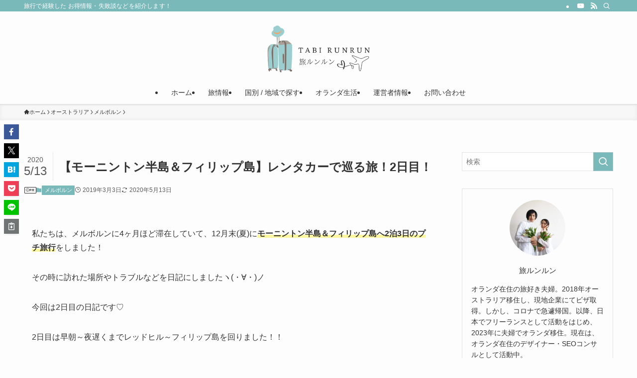

--- FILE ---
content_type: text/html; charset=UTF-8
request_url: https://tabi-runrun.com/mornington-second-day/
body_size: 27870
content:
<!DOCTYPE html>
<html lang="ja" data-loaded="false" data-scrolled="false" data-spmenu="closed">
<head>
<meta charset="utf-8">
<meta name="format-detection" content="telephone=no">
<meta http-equiv="X-UA-Compatible" content="IE=edge">
<meta name="viewport" content="width=device-width, viewport-fit=cover">
<title>【モーニントン半島＆フィリップ島】レンタカーで巡る旅！2日目！ | 旅ルンルン</title>
<meta name='robots' content='max-image-preview:large' />
	<style>img:is([sizes="auto" i], [sizes^="auto," i]) { contain-intrinsic-size: 3000px 1500px }</style>
	<link rel="alternate" type="application/rss+xml" title="旅ルンルン &raquo; フィード" href="https://tabi-runrun.com/feed/" />
<link rel="alternate" type="application/rss+xml" title="旅ルンルン &raquo; コメントフィード" href="https://tabi-runrun.com/comments/feed/" />
<link rel="alternate" type="application/rss+xml" title="旅ルンルン &raquo; 【モーニントン半島＆フィリップ島】レンタカーで巡る旅！2日目！ のコメントのフィード" href="https://tabi-runrun.com/mornington-second-day/feed/" />

<!-- SEO SIMPLE PACK 3.6.2 -->
<meta name="description" content="私たちは、メルボルンに4ヶ月ほど滞在していて、12月末(夏)にモーニントン半島＆フィリップ島へ2泊3日のプチ旅行をしました！ その時に訪れた場所やトラブルなどを日記にしましたヽ(・∀・)ノ 今回は2日目の日記です♡ 2日目は早朝～夜遅くまで">
<link rel="canonical" href="https://tabi-runrun.com/mornington-second-day/">
<meta property="og:locale" content="ja_JP">
<meta property="og:type" content="article">
<meta property="og:image" content="https://tabi-runrun.com/wp-content/uploads/2019/03/mornington-2day-3.jpg">
<meta property="og:title" content="【モーニントン半島＆フィリップ島】レンタカーで巡る旅！2日目！ | 旅ルンルン">
<meta property="og:description" content="私たちは、メルボルンに4ヶ月ほど滞在していて、12月末(夏)にモーニントン半島＆フィリップ島へ2泊3日のプチ旅行をしました！ その時に訪れた場所やトラブルなどを日記にしましたヽ(・∀・)ノ 今回は2日目の日記です♡ 2日目は早朝～夜遅くまで">
<meta property="og:url" content="https://tabi-runrun.com/mornington-second-day/">
<meta property="og:site_name" content="旅ルンルン">
<meta name="twitter:card" content="summary_large_image">
<!-- Google Analytics (gtag.js) -->
<script async src="https://www.googletagmanager.com/gtag/js?id=G-T7W4FVSRLP"></script>
<script>
	window.dataLayer = window.dataLayer || [];
	function gtag(){dataLayer.push(arguments);}
	gtag("js", new Date());
	gtag("config", "G-T7W4FVSRLP");
</script>
	<!-- / SEO SIMPLE PACK -->

<link rel='stylesheet' id='wp-block-library-css' href='https://tabi-runrun.com/wp-includes/css/dist/block-library/style.min.css?ver=6.8.3' type='text/css' media='all' />
<link rel='stylesheet' id='swell-icons-css' href='https://tabi-runrun.com/wp-content/themes/swell/build/css/swell-icons.css?ver=2.15.0' type='text/css' media='all' />
<link rel='stylesheet' id='main_style-css' href='https://tabi-runrun.com/wp-content/themes/swell/build/css/main.css?ver=2.15.0' type='text/css' media='all' />
<style id='main_style-inline-css' type='text/css'>
.swl-format-2 {
	font-weight: bold;
}
</style>
<link rel='stylesheet' id='swell_blocks-css' href='https://tabi-runrun.com/wp-content/themes/swell/build/css/blocks.css?ver=2.15.0' type='text/css' media='all' />
<style id='swell_custom-inline-css' type='text/css'>
:root{--swl-fz--content:4vw;--swl-font_family:"游ゴシック体", "Yu Gothic", YuGothic, "Hiragino Kaku Gothic ProN", "Hiragino Sans", Meiryo, sans-serif;--swl-font_weight:500;--color_main:#7ab9ba;--color_text:#333;--color_link:#1176d4;--color_htag:#7ab9ba;--color_bg:#fdfdfd;--color_gradient1:#d8ffff;--color_gradient2:#87e7ff;--color_main_thin:rgba(153, 231, 233, 0.05 );--color_main_dark:rgba(92, 139, 140, 1 );--color_list_check:#7ab9ba;--color_list_num:#7ab9ba;--color_list_good:#86dd7b;--color_list_triangle:#f4e03a;--color_list_bad:#f36060;--color_faq_q:#d55656;--color_faq_a:#6599b7;--color_icon_good:#3cd250;--color_icon_good_bg:#ecffe9;--color_icon_bad:#4b73eb;--color_icon_bad_bg:#eafaff;--color_icon_info:#f578b4;--color_icon_info_bg:#fff0fa;--color_icon_announce:#ffa537;--color_icon_announce_bg:#fff5f0;--color_icon_pen:#7a7a7a;--color_icon_pen_bg:#f7f7f7;--color_icon_book:#787364;--color_icon_book_bg:#f8f6ef;--color_icon_point:#ffa639;--color_icon_check:#86d67c;--color_icon_batsu:#f36060;--color_icon_hatena:#5295cc;--color_icon_caution:#f7da38;--color_icon_memo:#84878a;--color_deep01:#e44141;--color_deep02:#3d79d5;--color_deep03:#63a84d;--color_deep04:#f09f4d;--color_pale01:#fff2f0;--color_pale02:#f3f8fd;--color_pale03:#f1f9ee;--color_pale04:#fdf9ee;--color_mark_blue:#b7e3ff;--color_mark_green:#bdf9c3;--color_mark_yellow:#fcf69f;--color_mark_orange:#ffddbc;--border01:solid 1px var(--color_main);--border02:double 4px var(--color_main);--border03:dashed 2px var(--color_border);--border04:solid 4px var(--color_gray);--card_posts_thumb_ratio:56.25%;--list_posts_thumb_ratio:61.805%;--big_posts_thumb_ratio:56.25%;--thumb_posts_thumb_ratio:61.805%;--blogcard_thumb_ratio:56.25%;--color_header_bg:#fdfdfd;--color_header_text:#333;--color_footer_bg:#7ab9ba;--color_footer_text:#ffffff;--container_size:1200px;--article_size:900px;--logo_size_sp:48px;--logo_size_pc:100px;--logo_size_pcfix:32px;}.swl-cell-bg[data-icon="doubleCircle"]{--cell-icon-color:#ffc977}.swl-cell-bg[data-icon="circle"]{--cell-icon-color:#94e29c}.swl-cell-bg[data-icon="triangle"]{--cell-icon-color:#eeda2f}.swl-cell-bg[data-icon="close"]{--cell-icon-color:#ec9191}.swl-cell-bg[data-icon="hatena"]{--cell-icon-color:#93c9da}.swl-cell-bg[data-icon="check"]{--cell-icon-color:#94e29c}.swl-cell-bg[data-icon="line"]{--cell-icon-color:#9b9b9b}.cap_box[data-colset="col1"]{--capbox-color:#f59b5f;--capbox-color--bg:#fff8eb}.cap_box[data-colset="col2"]{--capbox-color:#5fb9f5;--capbox-color--bg:#edf5ff}.cap_box[data-colset="col3"]{--capbox-color:#2fcd90;--capbox-color--bg:#eafaf2}.red_{--the-btn-color:#f74a4a;--the-btn-color2:#ffbc49;--the-solid-shadow: rgba(185, 56, 56, 1 )}.blue_{--the-btn-color:#338df4;--the-btn-color2:#35eaff;--the-solid-shadow: rgba(38, 106, 183, 1 )}.green_{--the-btn-color:#62d847;--the-btn-color2:#7bf7bd;--the-solid-shadow: rgba(74, 162, 53, 1 )}.is-style-btn_normal{--the-btn-radius:80px}.is-style-btn_solid{--the-btn-radius:80px}.is-style-btn_shiny{--the-btn-radius:80px}.is-style-btn_line{--the-btn-radius:80px}.post_content blockquote{padding:1.5em 3em}.post_content blockquote::before,.post_content blockquote::after{content:"\00201c";display:inline-block;position:absolute;font-size:6em;color:rgba(200, 200, 200, .4)}.post_content blockquote::before{font-family:Arial,Helvetica,sans-serif;top:4px;left:8px}.post_content blockquote::after{transform:rotate(180deg);font-family:Arial,Helvetica,sans-serif;bottom:4px;right:8px}.mark_blue{background:-webkit-linear-gradient(transparent 64%,var(--color_mark_blue) 0%);background:linear-gradient(transparent 64%,var(--color_mark_blue) 0%)}.mark_green{background:-webkit-linear-gradient(transparent 64%,var(--color_mark_green) 0%);background:linear-gradient(transparent 64%,var(--color_mark_green) 0%)}.mark_yellow{background:-webkit-linear-gradient(transparent 64%,var(--color_mark_yellow) 0%);background:linear-gradient(transparent 64%,var(--color_mark_yellow) 0%)}.mark_orange{background:-webkit-linear-gradient(transparent 64%,var(--color_mark_orange) 0%);background:linear-gradient(transparent 64%,var(--color_mark_orange) 0%)}[class*="is-style-icon_"]{color:#333;border-width:0}[class*="is-style-big_icon_"]{border-width:2px;border-style:solid}[data-col="gray"] .c-balloon__text{background:#f7f7f7;border-color:#ccc}[data-col="gray"] .c-balloon__before{border-right-color:#f7f7f7}[data-col="green"] .c-balloon__text{background:#d1f8c2;border-color:#9ddd93}[data-col="green"] .c-balloon__before{border-right-color:#d1f8c2}[data-col="blue"] .c-balloon__text{background:#e2f6ff;border-color:#93d2f0}[data-col="blue"] .c-balloon__before{border-right-color:#e2f6ff}[data-col="red"] .c-balloon__text{background:#ffebeb;border-color:#f48789}[data-col="red"] .c-balloon__before{border-right-color:#ffebeb}[data-col="yellow"] .c-balloon__text{background:#f9f7d2;border-color:#fbe593}[data-col="yellow"] .c-balloon__before{border-right-color:#f9f7d2}.-type-list2 .p-postList__body::after,.-type-big .p-postList__body::after{content: "READ MORE »";}.c-postThumb__cat{background-color:#7ab9ba;color:#fff;background-image: repeating-linear-gradient(-45deg,rgba(255,255,255,.1),rgba(255,255,255,.1) 6px,transparent 6px,transparent 12px)}.post_content h2:where(:not([class^="swell-block-"]):not(.faq_q):not(.p-postList__title)){background:var(--color_htag);padding:.75em 1em;color:#fff;border-radius:var(--swl-radius--2, 0px)}.post_content h2:where(:not([class^="swell-block-"]):not(.faq_q):not(.p-postList__title))::before{position:absolute;display:block;pointer-events:none}.post_content h3:where(:not([class^="swell-block-"]):not(.faq_q):not(.p-postList__title)){padding:0 .5em .5em}.post_content h3:where(:not([class^="swell-block-"]):not(.faq_q):not(.p-postList__title))::before{content:"";width:100%;height:2px;background: repeating-linear-gradient(90deg, var(--color_htag) 0%, var(--color_htag) 29.3%, rgba(150,150,150,.2) 29.3%, rgba(150,150,150,.2) 100%)}.post_content h4:where(:not([class^="swell-block-"]):not(.faq_q):not(.p-postList__title)){padding:0 0 0 16px;border-left:solid 2px var(--color_htag)}.l-header{box-shadow: 0 1px 4px rgba(0,0,0,.12)}.l-header__bar{color:#fff;background:var(--color_main)}.l-header__menuBtn{order:1}.l-header__customBtn{order:3}.c-gnav a::after{background:var(--color_main);width:100%;height:2px;transform:scaleX(0)}.p-spHeadMenu .menu-item.-current{border-bottom-color:var(--color_main)}.c-gnav > li:hover > a::after,.c-gnav > .-current > a::after{transform: scaleX(1)}.c-gnav .sub-menu{color:#333;background:#fff}.l-fixHeader::before{opacity:1}#pagetop{border-radius:50%}#fix_bottom_menu{color:#333}#fix_bottom_menu::before{background:#fff;opacity:0.9}.c-widget__title.-spmenu{padding:.5em .75em;border-radius:var(--swl-radius--2, 0px);background:var(--color_main);color:#fff;}.c-widget__title.-footer{padding:.5em}.c-widget__title.-footer::before{content:"";bottom:0;left:0;width:40%;z-index:1;background:var(--color_main)}.c-widget__title.-footer::after{content:"";bottom:0;left:0;width:100%;background:var(--color_border)}.c-secTitle{border-left:solid 2px var(--color_main);padding:0em .75em}.p-spMenu{color:#333}.p-spMenu__inner::before{background:#fdfdfd;opacity:1}.p-spMenu__overlay{background:#000;opacity:0.6}[class*="page-numbers"]{color:#fff;background-color:#dedede}.l-topTitleArea.c-filterLayer::before{background-color:#000;opacity:0.2;content:""}@media screen and (min-width: 960px){:root{}}@media screen and (max-width: 959px){:root{}.l-header__logo{order:2;text-align:center}}@media screen and (min-width: 600px){:root{--swl-fz--content:16px;}}@media screen and (max-width: 599px){:root{}}@media (min-width: 1108px) {.alignwide{left:-100px;width:calc(100% + 200px);}}@media (max-width: 1108px) {.-sidebar-off .swell-block-fullWide__inner.l-container .alignwide{left:0px;width:100%;}}.l-fixHeader .l-fixHeader__gnav{order:0}[data-scrolled=true] .l-fixHeader[data-ready]{opacity:1;-webkit-transform:translateY(0)!important;transform:translateY(0)!important;visibility:visible}.-body-solid .l-fixHeader{box-shadow:0 2px 4px var(--swl-color_shadow)}.l-fixHeader__inner{align-items:stretch;color:var(--color_header_text);display:flex;padding-bottom:0;padding-top:0;position:relative;z-index:1}.l-fixHeader__logo{align-items:center;display:flex;line-height:1;margin-right:24px;order:0;padding:16px 0}[data-scrolled=true] #fix_bottom_menu{bottom:0}#fix_bottom_menu{box-shadow:0 0 4px rgba(0,0,0,.1);transition:bottom .4s;width:100%;z-index:100}#fix_bottom_menu:before{display:block;z-index:0}#fix_bottom_menu .menu_list{align-items:center;display:flex;height:50px;justify-content:space-between;padding:2px 0 0;position:relative;z-index:1}#fix_bottom_menu .menu_btn .open_btn{opacity:1;-webkit-transform:scale(1.1);transform:scale(1.1)}#fix_bottom_menu .menu-item{flex:1 1 100%;margin:0;padding:0;text-align:center}#fix_bottom_menu .menu-item a{color:inherit;display:block;line-height:1;text-decoration:none}#fix_bottom_menu .menu-item i{color:inherit;display:block;font-size:20px;height:20px;line-height:20px;text-align:center}#fix_bottom_menu .menu-item i:before{color:inherit;display:inline-block}#fix_bottom_menu span{color:inherit;display:block;font-size:10px;line-height:1;margin-top:4px;width:100%}@media not all and (min-width:960px){#fix_bottom_menu{display:block;padding-bottom:calc(env(safe-area-inset-bottom)*.5)}}.is-style-btn_normal a,.is-style-btn_shiny a{box-shadow:var(--swl-btn_shadow)}.c-shareBtns__btn,.is-style-balloon>.c-tabList .c-tabList__button,.p-snsCta,[class*=page-numbers]{box-shadow:var(--swl-box_shadow)}.p-articleThumb__img,.p-articleThumb__youtube{box-shadow:var(--swl-img_shadow)}.p-pickupBanners__item .c-bannerLink,.p-postList__thumb{box-shadow:0 2px 8px rgba(0,0,0,.1),0 4px 4px -4px rgba(0,0,0,.1)}.p-postList.-w-ranking li:before{background-image:repeating-linear-gradient(-45deg,hsla(0,0%,100%,.1),hsla(0,0%,100%,.1) 6px,transparent 0,transparent 12px);box-shadow:1px 1px 4px rgba(0,0,0,.2)}.l-header__bar{position:relative;width:100%}.l-header__bar .c-catchphrase{color:inherit;font-size:12px;letter-spacing:var(--swl-letter_spacing,.2px);line-height:14px;margin-right:auto;overflow:hidden;padding:4px 0;white-space:nowrap;width:50%}.l-header__bar .c-iconList .c-iconList__link{margin:0;padding:4px 6px}.l-header__barInner{align-items:center;display:flex;justify-content:flex-end}@media (min-width:960px){.-parallel .l-header__inner{display:flex;flex-wrap:wrap;max-width:100%;padding-left:0;padding-right:0}.-parallel .l-header__logo{text-align:center;width:100%}.-parallel .l-header__logo .c-catchphrase{font-size:12px;line-height:1;margin-top:16px}.-parallel .l-header__gnav{width:100%}.-parallel .l-header__gnav .c-gnav{justify-content:center}.-parallel .l-header__gnav .c-gnav>li>a{padding:16px}.-parallel .c-headLogo.-txt,.-parallel .w-header{justify-content:center}.-parallel .w-header{margin-bottom:8px;margin-top:8px}.-parallel-bottom .l-header__inner{padding-top:8px}.-parallel-bottom .l-header__logo{order:1;padding:16px 0}.-parallel-bottom .w-header{order:2}.-parallel-bottom .l-header__gnav{order:3}.-parallel-top .l-header__inner{padding-bottom:8px}.-parallel-top .l-header__gnav{order:1}.-parallel-top .l-header__logo{order:2;padding:16px 0}.-parallel-top .w-header{order:3}.l-header.-parallel .w-header{width:100%}.l-fixHeader.-parallel .l-fixHeader__gnav{margin-left:auto}}.c-gnav .sub-menu a:before,.c-listMenu a:before{-webkit-font-smoothing:antialiased;-moz-osx-font-smoothing:grayscale;font-family:icomoon!important;font-style:normal;font-variant:normal;font-weight:400;line-height:1;text-transform:none}.c-submenuToggleBtn{display:none}.c-listMenu a{padding:.75em 1em .75em 1.5em;transition:padding .25s}.c-listMenu a:hover{padding-left:1.75em;padding-right:.75em}.c-gnav .sub-menu a:before,.c-listMenu a:before{color:inherit;content:"\e921";display:inline-block;left:2px;position:absolute;top:50%;-webkit-transform:translateY(-50%);transform:translateY(-50%);vertical-align:middle}.widget_categories>ul>.cat-item>a,.wp-block-categories-list>li>a{padding-left:1.75em}.c-listMenu .children,.c-listMenu .sub-menu{margin:0}.c-listMenu .children a,.c-listMenu .sub-menu a{font-size:.9em;padding-left:2.5em}.c-listMenu .children a:before,.c-listMenu .sub-menu a:before{left:1em}.c-listMenu .children a:hover,.c-listMenu .sub-menu a:hover{padding-left:2.75em}.c-listMenu .children ul a,.c-listMenu .sub-menu ul a{padding-left:3.25em}.c-listMenu .children ul a:before,.c-listMenu .sub-menu ul a:before{left:1.75em}.c-listMenu .children ul a:hover,.c-listMenu .sub-menu ul a:hover{padding-left:3.5em}.c-gnav li:hover>.sub-menu{opacity:1;visibility:visible}.c-gnav .sub-menu:before{background:inherit;content:"";height:100%;left:0;position:absolute;top:0;width:100%;z-index:0}.c-gnav .sub-menu .sub-menu{left:100%;top:0;z-index:-1}.c-gnav .sub-menu a{padding-left:2em}.c-gnav .sub-menu a:before{left:.5em}.c-gnav .sub-menu a:hover .ttl{left:4px}:root{--color_content_bg:var(--color_bg);}.c-widget__title.-side{padding:.5em}.c-widget__title.-side::before{content:"";bottom:0;left:0;width:40%;z-index:1;background:var(--color_main)}.c-widget__title.-side::after{content:"";bottom:0;left:0;width:100%;background:var(--color_border)}.c-shareBtns__item:not(:last-child){margin-right:4px}.c-shareBtns__btn{padding:8px 0}@media screen and (min-width: 960px){:root{}}@media screen and (max-width: 959px){:root{}}@media screen and (min-width: 600px){:root{}}@media screen and (max-width: 599px){:root{}}.swell-block-fullWide__inner.l-container{--swl-fw_inner_pad:var(--swl-pad_container,0px)}@media (min-width:960px){.-sidebar-on .l-content .alignfull,.-sidebar-on .l-content .alignwide{left:-16px;width:calc(100% + 32px)}.swell-block-fullWide__inner.l-article{--swl-fw_inner_pad:var(--swl-pad_post_content,0px)}.-sidebar-on .swell-block-fullWide__inner .alignwide{left:0;width:100%}.-sidebar-on .swell-block-fullWide__inner .alignfull{left:calc(0px - var(--swl-fw_inner_pad, 0))!important;margin-left:0!important;margin-right:0!important;width:calc(100% + var(--swl-fw_inner_pad, 0)*2)!important}}.p-relatedPosts .p-postList__item{margin-bottom:1.5em}.p-relatedPosts .p-postList__times,.p-relatedPosts .p-postList__times>:last-child{margin-right:0}@media (min-width:600px){.p-relatedPosts .p-postList__item{width:33.33333%}}@media screen and (min-width:600px) and (max-width:1239px){.p-relatedPosts .p-postList__item:nth-child(7),.p-relatedPosts .p-postList__item:nth-child(8){display:none}}@media screen and (min-width:1240px){.p-relatedPosts .p-postList__item{width:25%}}.-index-off .p-toc,.swell-toc-placeholder:empty{display:none}.p-toc.-modal{height:100%;margin:0;overflow-y:auto;padding:0}#main_content .p-toc{border-radius:var(--swl-radius--2,0);margin:4em auto;max-width:800px}#sidebar .p-toc{margin-top:-.5em}.p-toc .__pn:before{content:none!important;counter-increment:none}.p-toc .__prev{margin:0 0 1em}.p-toc .__next{margin:1em 0 0}.p-toc.is-omitted:not([data-omit=ct]) [data-level="2"] .p-toc__childList{height:0;margin-bottom:-.5em;visibility:hidden}.p-toc.is-omitted:not([data-omit=nest]){position:relative}.p-toc.is-omitted:not([data-omit=nest]):before{background:linear-gradient(hsla(0,0%,100%,0),var(--color_bg));bottom:5em;content:"";height:4em;left:0;opacity:.75;pointer-events:none;position:absolute;width:100%;z-index:1}.p-toc.is-omitted:not([data-omit=nest]):after{background:var(--color_bg);bottom:0;content:"";height:5em;left:0;opacity:.75;position:absolute;width:100%;z-index:1}.p-toc.is-omitted:not([data-omit=nest]) .__next,.p-toc.is-omitted:not([data-omit=nest]) [data-omit="1"]{display:none}.p-toc .p-toc__expandBtn{background-color:#f7f7f7;border:rgba(0,0,0,.2);border-radius:5em;box-shadow:0 0 0 1px #bbb;color:#333;display:block;font-size:14px;line-height:1.5;margin:.75em auto 0;min-width:6em;padding:.5em 1em;position:relative;transition:box-shadow .25s;z-index:2}.p-toc[data-omit=nest] .p-toc__expandBtn{display:inline-block;font-size:13px;margin:0 0 0 1.25em;padding:.5em .75em}.p-toc:not([data-omit=nest]) .p-toc__expandBtn:after,.p-toc:not([data-omit=nest]) .p-toc__expandBtn:before{border-top-color:inherit;border-top-style:dotted;border-top-width:3px;content:"";display:block;height:1px;position:absolute;top:calc(50% - 1px);transition:border-color .25s;width:100%;width:22px}.p-toc:not([data-omit=nest]) .p-toc__expandBtn:before{right:calc(100% + 1em)}.p-toc:not([data-omit=nest]) .p-toc__expandBtn:after{left:calc(100% + 1em)}.p-toc.is-expanded .p-toc__expandBtn{border-color:transparent}.p-toc__ttl{display:block;font-size:1.2em;line-height:1;position:relative;text-align:center}.p-toc__ttl:before{content:"\e918";display:inline-block;font-family:icomoon;margin-right:.5em;padding-bottom:2px;vertical-align:middle}#index_modal .p-toc__ttl{margin-bottom:.5em}.p-toc__list li{line-height:1.6}.p-toc__list>li+li{margin-top:.5em}.p-toc__list .p-toc__childList{padding-left:.5em}.p-toc__list [data-level="3"]{font-size:.9em}.p-toc__list .mininote{display:none}.post_content .p-toc__list{padding-left:0}#sidebar .p-toc__list{margin-bottom:0}#sidebar .p-toc__list .p-toc__childList{padding-left:0}.p-toc__link{color:inherit;font-size:inherit;text-decoration:none}.p-toc__link:hover{opacity:.8}.p-toc.-double{background:var(--color_gray);background:linear-gradient(-45deg,transparent 25%,var(--color_gray) 25%,var(--color_gray) 50%,transparent 50%,transparent 75%,var(--color_gray) 75%,var(--color_gray));background-clip:padding-box;background-size:4px 4px;border-bottom:4px double var(--color_border);border-top:4px double var(--color_border);padding:1.5em 1em 1em}.p-toc.-double .p-toc__ttl{margin-bottom:.75em}@media (min-width:960px){#main_content .p-toc{width:92%}}@media (hover:hover){.p-toc .p-toc__expandBtn:hover{border-color:transparent;box-shadow:0 0 0 2px currentcolor}}@media (min-width:600px){.p-toc.-double{padding:2em}}.p-pnLinks{align-items:stretch;display:flex;justify-content:space-between;margin:2em 0}.p-pnLinks__item{font-size:3vw;position:relative;width:49%}.p-pnLinks__item:before{content:"";display:block;height:.5em;pointer-events:none;position:absolute;top:50%;width:.5em;z-index:1}.p-pnLinks__item.-prev:before{border-bottom:1px solid;border-left:1px solid;left:.35em;-webkit-transform:rotate(45deg) translateY(-50%);transform:rotate(45deg) translateY(-50%)}.p-pnLinks__item.-prev .p-pnLinks__thumb{margin-right:8px}.p-pnLinks__item.-next .p-pnLinks__link{justify-content:flex-end}.p-pnLinks__item.-next:before{border-bottom:1px solid;border-right:1px solid;right:.35em;-webkit-transform:rotate(-45deg) translateY(-50%);transform:rotate(-45deg) translateY(-50%)}.p-pnLinks__item.-next .p-pnLinks__thumb{margin-left:8px;order:2}.p-pnLinks__item.-next:first-child{margin-left:auto}.p-pnLinks__link{align-items:center;border-radius:var(--swl-radius--2,0);color:inherit;display:flex;height:100%;line-height:1.4;min-height:4em;padding:.6em 1em .5em;position:relative;text-decoration:none;transition:box-shadow .25s;width:100%}.p-pnLinks__thumb{border-radius:var(--swl-radius--4,0);height:32px;-o-object-fit:cover;object-fit:cover;width:48px}.p-pnLinks .-prev .p-pnLinks__link{border-left:1.25em solid var(--color_main)}.p-pnLinks .-prev:before{color:#fff}.p-pnLinks .-next .p-pnLinks__link{border-right:1.25em solid var(--color_main)}.p-pnLinks .-next:before{color:#fff}@media not all and (min-width:960px){.p-pnLinks.-thumb-on{display:block}.p-pnLinks.-thumb-on .p-pnLinks__item{width:100%}}@media (min-width:600px){.p-pnLinks__item{font-size:13px}.p-pnLinks__thumb{height:48px;width:72px}.p-pnLinks__title{transition:-webkit-transform .25s;transition:transform .25s;transition:transform .25s,-webkit-transform .25s}.-prev>.p-pnLinks__link:hover .p-pnLinks__title{-webkit-transform:translateX(4px);transform:translateX(4px)}.-next>.p-pnLinks__link:hover .p-pnLinks__title{-webkit-transform:translateX(-4px);transform:translateX(-4px)}.p-pnLinks .-prev .p-pnLinks__link:hover{box-shadow:1px 1px 2px var(--swl-color_shadow)}.p-pnLinks .-next .p-pnLinks__link:hover{box-shadow:-1px 1px 2px var(--swl-color_shadow)}}
</style>
<link rel='stylesheet' id='swell-parts/footer-css' href='https://tabi-runrun.com/wp-content/themes/swell/build/css/modules/parts/footer.css?ver=2.15.0' type='text/css' media='all' />
<link rel='stylesheet' id='swell-page/single-css' href='https://tabi-runrun.com/wp-content/themes/swell/build/css/modules/page/single.css?ver=2.15.0' type='text/css' media='all' />
<link rel='stylesheet' id='swell-parts/comments-css' href='https://tabi-runrun.com/wp-content/themes/swell/build/css/modules/parts/comments.css?ver=2.15.0' type='text/css' media='all' />
<style id='classic-theme-styles-inline-css' type='text/css'>
/*! This file is auto-generated */
.wp-block-button__link{color:#fff;background-color:#32373c;border-radius:9999px;box-shadow:none;text-decoration:none;padding:calc(.667em + 2px) calc(1.333em + 2px);font-size:1.125em}.wp-block-file__button{background:#32373c;color:#fff;text-decoration:none}
</style>
<style id='global-styles-inline-css' type='text/css'>
:root{--wp--preset--aspect-ratio--square: 1;--wp--preset--aspect-ratio--4-3: 4/3;--wp--preset--aspect-ratio--3-4: 3/4;--wp--preset--aspect-ratio--3-2: 3/2;--wp--preset--aspect-ratio--2-3: 2/3;--wp--preset--aspect-ratio--16-9: 16/9;--wp--preset--aspect-ratio--9-16: 9/16;--wp--preset--color--black: #000;--wp--preset--color--cyan-bluish-gray: #abb8c3;--wp--preset--color--white: #fff;--wp--preset--color--pale-pink: #f78da7;--wp--preset--color--vivid-red: #cf2e2e;--wp--preset--color--luminous-vivid-orange: #ff6900;--wp--preset--color--luminous-vivid-amber: #fcb900;--wp--preset--color--light-green-cyan: #7bdcb5;--wp--preset--color--vivid-green-cyan: #00d084;--wp--preset--color--pale-cyan-blue: #8ed1fc;--wp--preset--color--vivid-cyan-blue: #0693e3;--wp--preset--color--vivid-purple: #9b51e0;--wp--preset--color--swl-main: var(--color_main);--wp--preset--color--swl-main-thin: var(--color_main_thin);--wp--preset--color--swl-gray: var(--color_gray);--wp--preset--color--swl-deep-01: var(--color_deep01);--wp--preset--color--swl-deep-02: var(--color_deep02);--wp--preset--color--swl-deep-03: var(--color_deep03);--wp--preset--color--swl-deep-04: var(--color_deep04);--wp--preset--color--swl-pale-01: var(--color_pale01);--wp--preset--color--swl-pale-02: var(--color_pale02);--wp--preset--color--swl-pale-03: var(--color_pale03);--wp--preset--color--swl-pale-04: var(--color_pale04);--wp--preset--gradient--vivid-cyan-blue-to-vivid-purple: linear-gradient(135deg,rgba(6,147,227,1) 0%,rgb(155,81,224) 100%);--wp--preset--gradient--light-green-cyan-to-vivid-green-cyan: linear-gradient(135deg,rgb(122,220,180) 0%,rgb(0,208,130) 100%);--wp--preset--gradient--luminous-vivid-amber-to-luminous-vivid-orange: linear-gradient(135deg,rgba(252,185,0,1) 0%,rgba(255,105,0,1) 100%);--wp--preset--gradient--luminous-vivid-orange-to-vivid-red: linear-gradient(135deg,rgba(255,105,0,1) 0%,rgb(207,46,46) 100%);--wp--preset--gradient--very-light-gray-to-cyan-bluish-gray: linear-gradient(135deg,rgb(238,238,238) 0%,rgb(169,184,195) 100%);--wp--preset--gradient--cool-to-warm-spectrum: linear-gradient(135deg,rgb(74,234,220) 0%,rgb(151,120,209) 20%,rgb(207,42,186) 40%,rgb(238,44,130) 60%,rgb(251,105,98) 80%,rgb(254,248,76) 100%);--wp--preset--gradient--blush-light-purple: linear-gradient(135deg,rgb(255,206,236) 0%,rgb(152,150,240) 100%);--wp--preset--gradient--blush-bordeaux: linear-gradient(135deg,rgb(254,205,165) 0%,rgb(254,45,45) 50%,rgb(107,0,62) 100%);--wp--preset--gradient--luminous-dusk: linear-gradient(135deg,rgb(255,203,112) 0%,rgb(199,81,192) 50%,rgb(65,88,208) 100%);--wp--preset--gradient--pale-ocean: linear-gradient(135deg,rgb(255,245,203) 0%,rgb(182,227,212) 50%,rgb(51,167,181) 100%);--wp--preset--gradient--electric-grass: linear-gradient(135deg,rgb(202,248,128) 0%,rgb(113,206,126) 100%);--wp--preset--gradient--midnight: linear-gradient(135deg,rgb(2,3,129) 0%,rgb(40,116,252) 100%);--wp--preset--font-size--small: 0.9em;--wp--preset--font-size--medium: 1.1em;--wp--preset--font-size--large: 1.25em;--wp--preset--font-size--x-large: 42px;--wp--preset--font-size--xs: 0.75em;--wp--preset--font-size--huge: 1.6em;--wp--preset--spacing--20: 0.44rem;--wp--preset--spacing--30: 0.67rem;--wp--preset--spacing--40: 1rem;--wp--preset--spacing--50: 1.5rem;--wp--preset--spacing--60: 2.25rem;--wp--preset--spacing--70: 3.38rem;--wp--preset--spacing--80: 5.06rem;--wp--preset--shadow--natural: 6px 6px 9px rgba(0, 0, 0, 0.2);--wp--preset--shadow--deep: 12px 12px 50px rgba(0, 0, 0, 0.4);--wp--preset--shadow--sharp: 6px 6px 0px rgba(0, 0, 0, 0.2);--wp--preset--shadow--outlined: 6px 6px 0px -3px rgba(255, 255, 255, 1), 6px 6px rgba(0, 0, 0, 1);--wp--preset--shadow--crisp: 6px 6px 0px rgba(0, 0, 0, 1);}:where(.is-layout-flex){gap: 0.5em;}:where(.is-layout-grid){gap: 0.5em;}body .is-layout-flex{display: flex;}.is-layout-flex{flex-wrap: wrap;align-items: center;}.is-layout-flex > :is(*, div){margin: 0;}body .is-layout-grid{display: grid;}.is-layout-grid > :is(*, div){margin: 0;}:where(.wp-block-columns.is-layout-flex){gap: 2em;}:where(.wp-block-columns.is-layout-grid){gap: 2em;}:where(.wp-block-post-template.is-layout-flex){gap: 1.25em;}:where(.wp-block-post-template.is-layout-grid){gap: 1.25em;}.has-black-color{color: var(--wp--preset--color--black) !important;}.has-cyan-bluish-gray-color{color: var(--wp--preset--color--cyan-bluish-gray) !important;}.has-white-color{color: var(--wp--preset--color--white) !important;}.has-pale-pink-color{color: var(--wp--preset--color--pale-pink) !important;}.has-vivid-red-color{color: var(--wp--preset--color--vivid-red) !important;}.has-luminous-vivid-orange-color{color: var(--wp--preset--color--luminous-vivid-orange) !important;}.has-luminous-vivid-amber-color{color: var(--wp--preset--color--luminous-vivid-amber) !important;}.has-light-green-cyan-color{color: var(--wp--preset--color--light-green-cyan) !important;}.has-vivid-green-cyan-color{color: var(--wp--preset--color--vivid-green-cyan) !important;}.has-pale-cyan-blue-color{color: var(--wp--preset--color--pale-cyan-blue) !important;}.has-vivid-cyan-blue-color{color: var(--wp--preset--color--vivid-cyan-blue) !important;}.has-vivid-purple-color{color: var(--wp--preset--color--vivid-purple) !important;}.has-black-background-color{background-color: var(--wp--preset--color--black) !important;}.has-cyan-bluish-gray-background-color{background-color: var(--wp--preset--color--cyan-bluish-gray) !important;}.has-white-background-color{background-color: var(--wp--preset--color--white) !important;}.has-pale-pink-background-color{background-color: var(--wp--preset--color--pale-pink) !important;}.has-vivid-red-background-color{background-color: var(--wp--preset--color--vivid-red) !important;}.has-luminous-vivid-orange-background-color{background-color: var(--wp--preset--color--luminous-vivid-orange) !important;}.has-luminous-vivid-amber-background-color{background-color: var(--wp--preset--color--luminous-vivid-amber) !important;}.has-light-green-cyan-background-color{background-color: var(--wp--preset--color--light-green-cyan) !important;}.has-vivid-green-cyan-background-color{background-color: var(--wp--preset--color--vivid-green-cyan) !important;}.has-pale-cyan-blue-background-color{background-color: var(--wp--preset--color--pale-cyan-blue) !important;}.has-vivid-cyan-blue-background-color{background-color: var(--wp--preset--color--vivid-cyan-blue) !important;}.has-vivid-purple-background-color{background-color: var(--wp--preset--color--vivid-purple) !important;}.has-black-border-color{border-color: var(--wp--preset--color--black) !important;}.has-cyan-bluish-gray-border-color{border-color: var(--wp--preset--color--cyan-bluish-gray) !important;}.has-white-border-color{border-color: var(--wp--preset--color--white) !important;}.has-pale-pink-border-color{border-color: var(--wp--preset--color--pale-pink) !important;}.has-vivid-red-border-color{border-color: var(--wp--preset--color--vivid-red) !important;}.has-luminous-vivid-orange-border-color{border-color: var(--wp--preset--color--luminous-vivid-orange) !important;}.has-luminous-vivid-amber-border-color{border-color: var(--wp--preset--color--luminous-vivid-amber) !important;}.has-light-green-cyan-border-color{border-color: var(--wp--preset--color--light-green-cyan) !important;}.has-vivid-green-cyan-border-color{border-color: var(--wp--preset--color--vivid-green-cyan) !important;}.has-pale-cyan-blue-border-color{border-color: var(--wp--preset--color--pale-cyan-blue) !important;}.has-vivid-cyan-blue-border-color{border-color: var(--wp--preset--color--vivid-cyan-blue) !important;}.has-vivid-purple-border-color{border-color: var(--wp--preset--color--vivid-purple) !important;}.has-vivid-cyan-blue-to-vivid-purple-gradient-background{background: var(--wp--preset--gradient--vivid-cyan-blue-to-vivid-purple) !important;}.has-light-green-cyan-to-vivid-green-cyan-gradient-background{background: var(--wp--preset--gradient--light-green-cyan-to-vivid-green-cyan) !important;}.has-luminous-vivid-amber-to-luminous-vivid-orange-gradient-background{background: var(--wp--preset--gradient--luminous-vivid-amber-to-luminous-vivid-orange) !important;}.has-luminous-vivid-orange-to-vivid-red-gradient-background{background: var(--wp--preset--gradient--luminous-vivid-orange-to-vivid-red) !important;}.has-very-light-gray-to-cyan-bluish-gray-gradient-background{background: var(--wp--preset--gradient--very-light-gray-to-cyan-bluish-gray) !important;}.has-cool-to-warm-spectrum-gradient-background{background: var(--wp--preset--gradient--cool-to-warm-spectrum) !important;}.has-blush-light-purple-gradient-background{background: var(--wp--preset--gradient--blush-light-purple) !important;}.has-blush-bordeaux-gradient-background{background: var(--wp--preset--gradient--blush-bordeaux) !important;}.has-luminous-dusk-gradient-background{background: var(--wp--preset--gradient--luminous-dusk) !important;}.has-pale-ocean-gradient-background{background: var(--wp--preset--gradient--pale-ocean) !important;}.has-electric-grass-gradient-background{background: var(--wp--preset--gradient--electric-grass) !important;}.has-midnight-gradient-background{background: var(--wp--preset--gradient--midnight) !important;}.has-small-font-size{font-size: var(--wp--preset--font-size--small) !important;}.has-medium-font-size{font-size: var(--wp--preset--font-size--medium) !important;}.has-large-font-size{font-size: var(--wp--preset--font-size--large) !important;}.has-x-large-font-size{font-size: var(--wp--preset--font-size--x-large) !important;}
:where(.wp-block-post-template.is-layout-flex){gap: 1.25em;}:where(.wp-block-post-template.is-layout-grid){gap: 1.25em;}
:where(.wp-block-columns.is-layout-flex){gap: 2em;}:where(.wp-block-columns.is-layout-grid){gap: 2em;}
:root :where(.wp-block-pullquote){font-size: 1.5em;line-height: 1.6;}
</style>
<link rel='stylesheet' id='contact-form-7-css' href='https://tabi-runrun.com/wp-content/plugins/contact-form-7/includes/css/styles.css?ver=6.1.2' type='text/css' media='all' />
<link rel='stylesheet' id='flexible-table-block-css' href='https://tabi-runrun.com/wp-content/plugins/flexible-table-block/build/style-index.css?ver=1742344929' type='text/css' media='all' />
<style id='flexible-table-block-inline-css' type='text/css'>
.wp-block-flexible-table-block-table.wp-block-flexible-table-block-table>table{width:100%;max-width:100%;border-collapse:collapse;}.wp-block-flexible-table-block-table.wp-block-flexible-table-block-table.is-style-stripes tbody tr:nth-child(odd) th{background-color:#f0f0f1;}.wp-block-flexible-table-block-table.wp-block-flexible-table-block-table.is-style-stripes tbody tr:nth-child(odd) td{background-color:#f0f0f1;}.wp-block-flexible-table-block-table.wp-block-flexible-table-block-table.is-style-stripes tbody tr:nth-child(even) th{background-color:#ffffff;}.wp-block-flexible-table-block-table.wp-block-flexible-table-block-table.is-style-stripes tbody tr:nth-child(even) td{background-color:#ffffff;}.wp-block-flexible-table-block-table.wp-block-flexible-table-block-table>table tr th,.wp-block-flexible-table-block-table.wp-block-flexible-table-block-table>table tr td{padding:0.5em;border-width:1px;border-style:solid;border-color:#000000;text-align:left;vertical-align:middle;}.wp-block-flexible-table-block-table.wp-block-flexible-table-block-table>table tr th{background-color:#f0f0f1;}.wp-block-flexible-table-block-table.wp-block-flexible-table-block-table>table tr td{background-color:#ffffff;}@media screen and (min-width:769px){.wp-block-flexible-table-block-table.is-scroll-on-pc{overflow-x:scroll;}.wp-block-flexible-table-block-table.is-scroll-on-pc table{max-width:none;align-self:self-start;}}@media screen and (max-width:768px){.wp-block-flexible-table-block-table.is-scroll-on-mobile{overflow-x:scroll;}.wp-block-flexible-table-block-table.is-scroll-on-mobile table{max-width:none;align-self:self-start;}.wp-block-flexible-table-block-table table.is-stacked-on-mobile th,.wp-block-flexible-table-block-table table.is-stacked-on-mobile td{width:100%!important;display:block;}}
</style>
<link rel='stylesheet' id='child_style-css' href='https://tabi-runrun.com/wp-content/themes/swell_child/style.css?ver=2024040323513' type='text/css' media='all' />
<link rel='stylesheet' id='ponhiro-blocks-front-css' href='https://tabi-runrun.com/wp-content/plugins/useful-blocks/dist/css/front.css?ver=1.7.4' type='text/css' media='all' />
<style id='ponhiro-blocks-front-inline-css' type='text/css'>
:root{--pb_colset_yellow:#fdc44f;--pb_colset_yellow_thin:#fef9ed;--pb_colset_yellow_dark:#b4923a;--pb_colset_pink:#fd9392;--pb_colset_pink_thin:#ffefef;--pb_colset_pink_dark:#d07373;--pb_colset_green:#91c13e;--pb_colset_green_thin:#f2f8e8;--pb_colset_green_dark:#61841f;--pb_colset_blue:#6fc7e1;--pb_colset_blue_thin:#f0f9fc;--pb_colset_blue_dark:#419eb9;--pb_colset_cvbox_01_bg:#f5f5f5;--pb_colset_cvbox_01_list:#3190b7;--pb_colset_cvbox_01_btn:#91c13e;--pb_colset_cvbox_01_shadow:#628328;--pb_colset_cvbox_01_note:#fdc44f;--pb_colset_compare_01_l:#6fc7e1;--pb_colset_compare_01_l_bg:#f0f9fc;--pb_colset_compare_01_r:#ffa883;--pb_colset_compare_01_r_bg:#fff6f2;--pb_colset_iconbox_01:#6e828a;--pb_colset_iconbox_01_bg:#fff;--pb_colset_iconbox_01_icon:#ee8f81;--pb_colset_bargraph_01:#9dd9dd;--pb_colset_bargraph_01_bg:#fafafa;--pb_colset_bar_01:#f8db92;--pb_colset_bar_02:#fda9a8;--pb_colset_bar_03:#bdda8b;--pb_colset_bar_04:#a1c6f1;--pb_colset_rating_01_bg:#fafafa;--pb_colset_rating_01_text:#71828a;--pb_colset_rating_01_label:#71828a;--pb_colset_rating_01_point:#ee8f81;}.pb-iconbox__figure[data-iconset="01"]{background-image: url(https://tabi-runrun.com/wp-content/uploads/2020/06/5ee6315b6e6ec-e1601260522902.jpg)}.pb-iconbox__figure[data-iconset="02"]{background-image: url(https://tabi-runrun.com/wp-content/plugins/useful-blocks/assets/img/a_person.png)}.pb-iconbox__figure[data-iconset="03"]{background-image: url(https://tabi-runrun.com/wp-content/plugins/useful-blocks/assets/img/a_person.png)}.pb-iconbox__figure[data-iconset="04"]{background-image: url(https://tabi-runrun.com/wp-content/plugins/useful-blocks/assets/img/a_person.png)}
</style>
<link rel='stylesheet' id='pochipp-front-css' href='https://tabi-runrun.com/wp-content/plugins/pochipp/dist/css/style.css?ver=1.17.1' type='text/css' media='all' />
<link rel='stylesheet' id='cocoon_icon-css' href='https://tabi-runrun.com/wp-content/plugins/cocoon-to-swell/assets/css/fontawesome.min.css?ver=1.1.2' type='text/css' media='all' />
<link rel='stylesheet' id='cocoon-to-swell-style-css' href='https://tabi-runrun.com/wp-content/plugins/cocoon-to-swell/assets/css/cocoon.css?ver=1.1.2' type='text/css' media='all' />

<noscript><link href="https://tabi-runrun.com/wp-content/themes/swell/build/css/noscript.css" rel="stylesheet"></noscript>
<link rel="https://api.w.org/" href="https://tabi-runrun.com/wp-json/" /><link rel="alternate" title="JSON" type="application/json" href="https://tabi-runrun.com/wp-json/wp/v2/posts/5574" /><link rel='shortlink' href='https://tabi-runrun.com/?p=5574' />
<!-- Pochipp -->
<style id="pchpp_custom_style">:root{--pchpp-color-inline: #069A8E;--pchpp-color-custom: #5ca250;--pchpp-color-custom-2: #8e59e4;--pchpp-color-amazon: #f99a0c;--pchpp-color-rakuten: #e0423c;--pchpp-color-yahoo: #438ee8;--pchpp-color-mercari: #3c3c3c;--pchpp-inline-bg-color: var(--pchpp-color-inline);--pchpp-inline-txt-color: #fff;--pchpp-inline-shadow: 0 1px 4px -1px rgba(0, 0, 0, 0.2);--pchpp-inline-radius: 0px;--pchpp-inline-width: auto;}</style>
<script id="pchpp_vars">window.pchppVars = {};window.pchppVars.ajaxUrl = "https://tabi-runrun.com/wp-admin/admin-ajax.php";window.pchppVars.ajaxNonce = "82bb13b0e1";</script>
<script type="text/javascript" language="javascript">var vc_pid = "884912177";</script>
<!-- / Pochipp -->
<link rel="icon" href="https://tabi-runrun.com/wp-content/uploads/2017/03/cropped--32x32.png" sizes="32x32" />
<link rel="icon" href="https://tabi-runrun.com/wp-content/uploads/2017/03/cropped--192x192.png" sizes="192x192" />
<link rel="apple-touch-icon" href="https://tabi-runrun.com/wp-content/uploads/2017/03/cropped--180x180.png" />
<meta name="msapplication-TileImage" content="https://tabi-runrun.com/wp-content/uploads/2017/03/cropped--270x270.png" />
		<style type="text/css" id="wp-custom-css">
			.c-prNotation[data-style=small]{
	font-size:7px;
}		</style>
		
<link rel="stylesheet" href="https://tabi-runrun.com/wp-content/themes/swell/build/css/print.css" media="print" >
</head>
<body>
<div id="body_wrap" class="wp-singular post-template-default single single-post postid-5574 single-format-standard wp-theme-swell wp-child-theme-swell_child -body-solid -sidebar-on -frame-off id_5574" >
<div id="sp_menu" class="p-spMenu -left">
	<div class="p-spMenu__inner">
		<div class="p-spMenu__closeBtn">
			<button class="c-iconBtn -menuBtn c-plainBtn" data-onclick="toggleMenu" aria-label="メニューを閉じる">
				<i class="c-iconBtn__icon icon-close-thin"></i>
			</button>
		</div>
		<div class="p-spMenu__body">
			<div class="c-widget__title -spmenu">
				MENU			</div>
			<div class="p-spMenu__nav">
				<ul class="c-spnav c-listMenu"><li class="menu-item menu-item-type-custom menu-item-object-custom menu-item-home menu-item-7365"><a href="https://tabi-runrun.com/">ホーム</a></li>
<li class="menu-item menu-item-type-taxonomy menu-item-object-category menu-item-7397"><a href="https://tabi-runrun.com/category/tabi-infomation/">旅情報</a></li>
<li class="menu-item menu-item-type-post_type menu-item-object-page menu-item-has-children menu-item-9168"><a href="https://tabi-runrun.com/country-area/">国別 / 地域で探す</a>
<ul class="sub-menu">
	<li class="menu-item menu-item-type-taxonomy menu-item-object-category menu-item-7371"><a href="https://tabi-runrun.com/category/america/">アメリカ</a></li>
	<li class="menu-item menu-item-type-taxonomy menu-item-object-category menu-item-7367"><a href="https://tabi-runrun.com/category/asia/">アジア</a></li>
	<li class="menu-item menu-item-type-taxonomy menu-item-object-category current-post-ancestor menu-item-7383"><a href="https://tabi-runrun.com/category/australia/">オーストラリア</a></li>
	<li class="menu-item menu-item-type-taxonomy menu-item-object-category menu-item-9169"><a href="https://tabi-runrun.com/category/europe/">ヨーロッパ</a></li>
</ul>
</li>
<li class="menu-item menu-item-type-taxonomy menu-item-object-category menu-item-has-children menu-item-9162"><a href="https://tabi-runrun.com/category/holland/">オランダ生活</a>
<ul class="sub-menu">
	<li class="menu-item menu-item-type-taxonomy menu-item-object-category menu-item-9163"><a href="https://tabi-runrun.com/category/holland/holland-life/">オランダの暮らし</a></li>
	<li class="menu-item menu-item-type-taxonomy menu-item-object-category menu-item-9164"><a href="https://tabi-runrun.com/category/holland/holland-iju/">オランダ移住</a></li>
</ul>
</li>
<li class="menu-item menu-item-type-post_type menu-item-object-page menu-item-8664"><a href="https://tabi-runrun.com/aboutus/">運営者情報</a></li>
<li class="menu-item menu-item-type-post_type menu-item-object-page menu-item-7409"><a href="https://tabi-runrun.com/contact/">お問い合わせ</a></li>
</ul>			</div>
					</div>
	</div>
	<div class="p-spMenu__overlay c-overlay" data-onclick="toggleMenu"></div>
</div>
<header id="header" class="l-header -parallel -parallel-bottom" data-spfix="1">
	<div class="l-header__bar pc_">
	<div class="l-header__barInner l-container">
		<div class="c-catchphrase">旅行で経験した お得情報・失敗談などを紹介します！</div><ul class="c-iconList">
						<li class="c-iconList__item -youtube">
						<a href="https://www.youtube.com/@tabi-runrun" target="_blank" rel="noopener" class="c-iconList__link u-fz-14 hov-flash" aria-label="youtube">
							<i class="c-iconList__icon icon-youtube" role="presentation"></i>
						</a>
					</li>
									<li class="c-iconList__item -rss">
						<a href="https://tabi-runrun.com/feed/" target="_blank" rel="noopener" class="c-iconList__link u-fz-14 hov-flash" aria-label="rss">
							<i class="c-iconList__icon icon-rss" role="presentation"></i>
						</a>
					</li>
									<li class="c-iconList__item -search">
						<button class="c-iconList__link c-plainBtn u-fz-14 hov-flash" data-onclick="toggleSearch" aria-label="検索">
							<i class="c-iconList__icon icon-search" role="presentation"></i>
						</button>
					</li>
				</ul>
	</div>
</div>
	<div class="l-header__inner l-container">
		<div class="l-header__logo">
			<div class="c-headLogo -img"><a href="https://tabi-runrun.com/" title="旅ルンルン" class="c-headLogo__link" rel="home"><img width="383" height="179"  src="https://tabi-runrun.com/wp-content/uploads/2023/12/tabirunrun-logo.png" alt="旅ルンルン" class="c-headLogo__img" srcset="https://tabi-runrun.com/wp-content/uploads/2023/12/tabirunrun-logo.png 383w, https://tabi-runrun.com/wp-content/uploads/2023/12/tabirunrun-logo-300x140.png 300w" sizes="(max-width: 959px) 50vw, 800px" decoding="async" loading="eager" ></a></div>					</div>
		<nav id="gnav" class="l-header__gnav c-gnavWrap">
					<ul class="c-gnav">
			<li class="menu-item menu-item-type-custom menu-item-object-custom menu-item-home menu-item-7365"><a href="https://tabi-runrun.com/"><span class="ttl">ホーム</span></a></li>
<li class="menu-item menu-item-type-taxonomy menu-item-object-category menu-item-7397"><a href="https://tabi-runrun.com/category/tabi-infomation/"><span class="ttl">旅情報</span></a></li>
<li class="menu-item menu-item-type-post_type menu-item-object-page menu-item-has-children menu-item-9168"><a href="https://tabi-runrun.com/country-area/"><span class="ttl">国別 / 地域で探す</span></a>
<ul class="sub-menu">
	<li class="menu-item menu-item-type-taxonomy menu-item-object-category menu-item-7371"><a href="https://tabi-runrun.com/category/america/"><span class="ttl">アメリカ</span></a></li>
	<li class="menu-item menu-item-type-taxonomy menu-item-object-category menu-item-7367"><a href="https://tabi-runrun.com/category/asia/"><span class="ttl">アジア</span></a></li>
	<li class="menu-item menu-item-type-taxonomy menu-item-object-category current-post-ancestor menu-item-7383"><a href="https://tabi-runrun.com/category/australia/"><span class="ttl">オーストラリア</span></a></li>
	<li class="menu-item menu-item-type-taxonomy menu-item-object-category menu-item-9169"><a href="https://tabi-runrun.com/category/europe/"><span class="ttl">ヨーロッパ</span></a></li>
</ul>
</li>
<li class="menu-item menu-item-type-taxonomy menu-item-object-category menu-item-has-children menu-item-9162"><a href="https://tabi-runrun.com/category/holland/"><span class="ttl">オランダ生活</span></a>
<ul class="sub-menu">
	<li class="menu-item menu-item-type-taxonomy menu-item-object-category menu-item-9163"><a href="https://tabi-runrun.com/category/holland/holland-life/"><span class="ttl">オランダの暮らし</span></a></li>
	<li class="menu-item menu-item-type-taxonomy menu-item-object-category menu-item-9164"><a href="https://tabi-runrun.com/category/holland/holland-iju/"><span class="ttl">オランダ移住</span></a></li>
</ul>
</li>
<li class="menu-item menu-item-type-post_type menu-item-object-page menu-item-8664"><a href="https://tabi-runrun.com/aboutus/"><span class="ttl">運営者情報</span></a></li>
<li class="menu-item menu-item-type-post_type menu-item-object-page menu-item-7409"><a href="https://tabi-runrun.com/contact/"><span class="ttl">お問い合わせ</span></a></li>
					</ul>
			</nav>
		<div class="l-header__customBtn sp_">
			<button class="c-iconBtn c-plainBtn" data-onclick="toggleSearch" aria-label="検索ボタン">
			<i class="c-iconBtn__icon icon-search"></i>
					</button>
	</div>
<div class="l-header__menuBtn sp_">
	<button class="c-iconBtn -menuBtn c-plainBtn" data-onclick="toggleMenu" aria-label="メニューボタン">
		<i class="c-iconBtn__icon icon-menu-thin"></i>
			</button>
</div>
	</div>
	</header>
<div id="fix_header" class="l-fixHeader -parallel -parallel-bottom">
	<div class="l-fixHeader__inner l-container">
		<div class="l-fixHeader__logo">
			<div class="c-headLogo -img"><a href="https://tabi-runrun.com/" title="旅ルンルン" class="c-headLogo__link" rel="home"><img width="383" height="179"  src="https://tabi-runrun.com/wp-content/uploads/2023/12/tabirunrun-logo.png" alt="旅ルンルン" class="c-headLogo__img" srcset="https://tabi-runrun.com/wp-content/uploads/2023/12/tabirunrun-logo.png 383w, https://tabi-runrun.com/wp-content/uploads/2023/12/tabirunrun-logo-300x140.png 300w" sizes="(max-width: 959px) 50vw, 800px" decoding="async" loading="eager" ></a></div>		</div>
		<div class="l-fixHeader__gnav c-gnavWrap">
					<ul class="c-gnav">
			<li class="menu-item menu-item-type-custom menu-item-object-custom menu-item-home menu-item-7365"><a href="https://tabi-runrun.com/"><span class="ttl">ホーム</span></a></li>
<li class="menu-item menu-item-type-taxonomy menu-item-object-category menu-item-7397"><a href="https://tabi-runrun.com/category/tabi-infomation/"><span class="ttl">旅情報</span></a></li>
<li class="menu-item menu-item-type-post_type menu-item-object-page menu-item-has-children menu-item-9168"><a href="https://tabi-runrun.com/country-area/"><span class="ttl">国別 / 地域で探す</span></a>
<ul class="sub-menu">
	<li class="menu-item menu-item-type-taxonomy menu-item-object-category menu-item-7371"><a href="https://tabi-runrun.com/category/america/"><span class="ttl">アメリカ</span></a></li>
	<li class="menu-item menu-item-type-taxonomy menu-item-object-category menu-item-7367"><a href="https://tabi-runrun.com/category/asia/"><span class="ttl">アジア</span></a></li>
	<li class="menu-item menu-item-type-taxonomy menu-item-object-category current-post-ancestor menu-item-7383"><a href="https://tabi-runrun.com/category/australia/"><span class="ttl">オーストラリア</span></a></li>
	<li class="menu-item menu-item-type-taxonomy menu-item-object-category menu-item-9169"><a href="https://tabi-runrun.com/category/europe/"><span class="ttl">ヨーロッパ</span></a></li>
</ul>
</li>
<li class="menu-item menu-item-type-taxonomy menu-item-object-category menu-item-has-children menu-item-9162"><a href="https://tabi-runrun.com/category/holland/"><span class="ttl">オランダ生活</span></a>
<ul class="sub-menu">
	<li class="menu-item menu-item-type-taxonomy menu-item-object-category menu-item-9163"><a href="https://tabi-runrun.com/category/holland/holland-life/"><span class="ttl">オランダの暮らし</span></a></li>
	<li class="menu-item menu-item-type-taxonomy menu-item-object-category menu-item-9164"><a href="https://tabi-runrun.com/category/holland/holland-iju/"><span class="ttl">オランダ移住</span></a></li>
</ul>
</li>
<li class="menu-item menu-item-type-post_type menu-item-object-page menu-item-8664"><a href="https://tabi-runrun.com/aboutus/"><span class="ttl">運営者情報</span></a></li>
<li class="menu-item menu-item-type-post_type menu-item-object-page menu-item-7409"><a href="https://tabi-runrun.com/contact/"><span class="ttl">お問い合わせ</span></a></li>
					</ul>
			</div>
	</div>
</div>
<div id="breadcrumb" class="p-breadcrumb -bg-on"><ol class="p-breadcrumb__list l-container"><li class="p-breadcrumb__item"><a href="https://tabi-runrun.com/" class="p-breadcrumb__text"><span class="__home icon-home"> ホーム</span></a></li><li class="p-breadcrumb__item"><a href="https://tabi-runrun.com/category/australia/" class="p-breadcrumb__text"><span>オーストラリア</span></a></li><li class="p-breadcrumb__item"><a href="https://tabi-runrun.com/category/australia/melbourne/" class="p-breadcrumb__text"><span>メルボルン</span></a></li><li class="p-breadcrumb__item"><span class="p-breadcrumb__text">【モーニントン半島＆フィリップ島】レンタカーで巡る旅！2日目！</span></li></ol></div><div id="content" class="l-content l-container" data-postid="5574" data-pvct="true">
<main id="main_content" class="l-mainContent l-article">
	<article class="l-mainContent__inner" data-clarity-region="article">
		<div class="p-articleHead c-postTitle">
	<h1 class="c-postTitle__ttl">【モーニントン半島＆フィリップ島】レンタカーで巡る旅！2日目！</h1>
			<time class="c-postTitle__date u-thin" datetime="2020-05-13" aria-hidden="true">
			<span class="__y">2020</span>
			<span class="__md">5/13</span>
		</time>
	</div>
<div class="p-articleMetas -top">

			<div data-nosnippet class="c-prNotation" data-style="small">
			<i class="icon-info"></i>
			<span>PR</span>
		</div>
	
		<div class="p-articleMetas__termList c-categoryList">
					<a class="c-categoryList__link hov-flash-up" href="https://tabi-runrun.com/category/australia/melbourne/" data-cat-id="823">
				メルボルン			</a>
			</div>
<div class="p-articleMetas__times c-postTimes u-thin">
	<time class="c-postTimes__posted icon-posted" datetime="2019-03-03" aria-label="公開日">2019年3月3日</time><time class="c-postTimes__modified icon-modified" datetime="2020-05-13" aria-label="更新日">2020年5月13日</time></div>
</div>


		<div class="post_content">
			<p>私たちは、メルボルンに4ヶ月ほど滞在していて、12月末(夏)に<span class="mark_yellow"><strong>モーニントン半島＆フィリップ島へ2泊3日のプチ旅行</strong></span>をしました！</p>
<p>その時に訪れた場所やトラブルなどを日記にしましたヽ(・∀・)ノ</p>
<p>今回は2日目の日記です♡</p>
<p>2日目は早朝～夜遅くまでレッドヒル～フィリップ島を回りました！！</p>
<p>&nbsp;</p>
<p>1日目はモーニントン半島の先っぽまで行き、絶景を楽しんできました！！<br />
↓↓</p>
<p><a href="https://tabi-runrun.com/mornington-1stday/" target="_blank" rel="noopener">https://tabi-runrun.com/mornington-1stday/</a></p>
<p>&nbsp;</p>
<div class="p-toc -double"><span class="p-toc__ttl">目次</span></div><h2>【サーフィン】Gunnamatta Ocean Beach</h2>
<p><span class="mark_yellow"><strong>Gunnamatta Ocean Beach</strong></span>が綺麗！<br />
ということで2日目は一番でGunnamatta Ocean Beachへ！</p>
<p>&nbsp;</p>
<p>今日も予定がてんこ盛りなので8時にエアビーのお家を出ました。</p>
<p>&nbsp;</p>
<p>メルボルンというと、内海(ポートフィリップ湾)はとっても穏やかな海なので、サーフィンに向いてないのですが、<strong>外海(バス海峡)の海は荒いのでサーフィンにピッタリみたいです！</strong></p>
<p>&nbsp;</p>
<p>なので、<strong>メルボルンにいるけれどサーフィンをしたい方は、外海(バス海峡)側のビーチがいいですねヽ(・∀・)ノ</strong></p>
<p>&nbsp;</p>
<p><span class="mark_yellow"><strong>Gunnamatta Ocean Beachはサーフィンに適している</strong></span>みたいで、サーファーが朝早くから泳いでいました！</p>
<p>メルボルンでサーファー見るの珍しい♡</p>
<p>&nbsp;</p>
<div id="attachment_5597" style="width: 310px" class="wp-caption alignnone"><img decoding="async" aria-describedby="caption-attachment-5597" class="size-medium wp-image-5597 lazyload" src="[data-uri]" data-src="https://tabi-runrun.com/wp-content/uploads/2019/03/mornington-2day-1-300x225.jpg" alt="サーファー" width="300" height="225" data-srcset="https://tabi-runrun.com/wp-content/uploads/2019/03/mornington-2day-1-300x225.jpg 300w, https://tabi-runrun.com/wp-content/uploads/2019/03/mornington-2day-1-768x576.jpg 768w, https://tabi-runrun.com/wp-content/uploads/2019/03/mornington-2day-1-1024x768.jpg 1024w, https://tabi-runrun.com/wp-content/uploads/2019/03/mornington-2day-1-327x245.jpg 327w" sizes="(max-width: 300px) 100vw, 300px"  data-aspectratio="300/225"><noscript><img decoding="async" aria-describedby="caption-attachment-5597" class="size-medium wp-image-5597" src="https://tabi-runrun.com/wp-content/uploads/2019/03/mornington-2day-1-300x225.jpg" alt="サーファー" width="300" height="225" srcset="https://tabi-runrun.com/wp-content/uploads/2019/03/mornington-2day-1-300x225.jpg 300w, https://tabi-runrun.com/wp-content/uploads/2019/03/mornington-2day-1-768x576.jpg 768w, https://tabi-runrun.com/wp-content/uploads/2019/03/mornington-2day-1-1024x768.jpg 1024w, https://tabi-runrun.com/wp-content/uploads/2019/03/mornington-2day-1-327x245.jpg 327w" sizes="(max-width: 300px) 100vw, 300px" ></noscript><p id="caption-attachment-5597" class="wp-caption-text">©tabi-runrun.com</p></div>
<p>&nbsp;</p>
<p>サーファーにはいいビーチだったけど、絶景的にはそんなになビーチでしたｗ</p>
<p>&nbsp;</p>
<h2>【絶景】Pulpit Rock</h2>
<p>次は珍しい岩と絶景を見渡せるポイント<span class="mark_yellow"><strong>Pulpit Rock</strong></span>へ行きました。</p>
<p>&nbsp;</p>
<p>先ほどのGunnamatta Ocean Beachから車で20分くらいです。</p>
<p>ここには灯台もあります！</p>
<p>&nbsp;</p>
<div id="attachment_5619" style="width: 310px" class="wp-caption alignnone"><img decoding="async" aria-describedby="caption-attachment-5619" class="size-medium wp-image-5619 lazyload" src="[data-uri]" data-src="https://tabi-runrun.com/wp-content/uploads/2019/03/mornington-2day-22-300x225.jpg" alt="灯台" width="300" height="225" data-srcset="https://tabi-runrun.com/wp-content/uploads/2019/03/mornington-2day-22-300x225.jpg 300w, https://tabi-runrun.com/wp-content/uploads/2019/03/mornington-2day-22-768x576.jpg 768w, https://tabi-runrun.com/wp-content/uploads/2019/03/mornington-2day-22-1024x768.jpg 1024w, https://tabi-runrun.com/wp-content/uploads/2019/03/mornington-2day-22-327x245.jpg 327w" sizes="(max-width: 300px) 100vw, 300px"  data-aspectratio="300/225"><noscript><img decoding="async" aria-describedby="caption-attachment-5619" class="size-medium wp-image-5619" src="https://tabi-runrun.com/wp-content/uploads/2019/03/mornington-2day-22-300x225.jpg" alt="灯台" width="300" height="225" srcset="https://tabi-runrun.com/wp-content/uploads/2019/03/mornington-2day-22-300x225.jpg 300w, https://tabi-runrun.com/wp-content/uploads/2019/03/mornington-2day-22-768x576.jpg 768w, https://tabi-runrun.com/wp-content/uploads/2019/03/mornington-2day-22-1024x768.jpg 1024w, https://tabi-runrun.com/wp-content/uploads/2019/03/mornington-2day-22-327x245.jpg 327w" sizes="(max-width: 300px) 100vw, 300px" ></noscript><p id="caption-attachment-5619" class="wp-caption-text">©tabi-runrun.com</p></div>
<p>&nbsp;</p>
<p>そして、お目当ての<span class="mark_yellow"><strong>Pulpit Rock</strong></span>はこちら<br />
とんがり岩です。</p>
<p>うまく写真で表現できないけれど、見つけたときは「わぁ！すごーい！」と思いましたｗ</p>
<p>結構壮大で、とんがり岩の近くまで行けます！</p>
<div id="attachment_5595" style="width: 310px" class="wp-caption alignnone"><img decoding="async" aria-describedby="caption-attachment-5595" class="wp-image-5595 size-medium lazyload" src="[data-uri]" data-src="https://tabi-runrun.com/wp-content/uploads/2019/03/mornington-2day-3-300x225.jpg" alt="Pulpit Rock" width="300" height="225" data-srcset="https://tabi-runrun.com/wp-content/uploads/2019/03/mornington-2day-3-300x225.jpg 300w, https://tabi-runrun.com/wp-content/uploads/2019/03/mornington-2day-3-768x576.jpg 768w, https://tabi-runrun.com/wp-content/uploads/2019/03/mornington-2day-3-1024x768.jpg 1024w, https://tabi-runrun.com/wp-content/uploads/2019/03/mornington-2day-3-327x245.jpg 327w" sizes="(max-width: 300px) 100vw, 300px"  data-aspectratio="300/225"><noscript><img decoding="async" aria-describedby="caption-attachment-5595" class="wp-image-5595 size-medium" src="https://tabi-runrun.com/wp-content/uploads/2019/03/mornington-2day-3-300x225.jpg" alt="Pulpit Rock" width="300" height="225" srcset="https://tabi-runrun.com/wp-content/uploads/2019/03/mornington-2day-3-300x225.jpg 300w, https://tabi-runrun.com/wp-content/uploads/2019/03/mornington-2day-3-768x576.jpg 768w, https://tabi-runrun.com/wp-content/uploads/2019/03/mornington-2day-3-1024x768.jpg 1024w, https://tabi-runrun.com/wp-content/uploads/2019/03/mornington-2day-3-327x245.jpg 327w" sizes="(max-width: 300px) 100vw, 300px" ></noscript><p id="caption-attachment-5595" class="wp-caption-text">©tabi-runrun.com</p></div>
<p>&nbsp;</p>
<p>駐車場は下記にナビを設定するとPulpit Rockへ行けます！<br />
駐車場からは少し歩きます。</p>
<p><strong>Google map：</strong><a href="https://www.google.com/maps/place/Cape+Schanck+Lighthouse+Reserve+Car+Park/@-38.4937626,144.8881833,16.46z/data=!4m5!3m4!1s0x0:0x766d5681968e6386!8m2!3d-38.4928568!4d144.8885697" target="_blank" rel="noopener"><strong>Cape Schanck Lighthouse Reserve Car Park</strong></a></p>
<p>&nbsp;</p>
<h2>【レッドヒル】アッシュコムメイズ＆ラベンダーガーデン</h2>
<p>ここはモーニントン半島旅行では、有名な観光スポットのラベンダーガーデンです。</p>
<p>ラベンダーガーデンや迷路、カフェもあったりして子供連れでも楽しむことができる貴重な観光スポット。</p>
<p><span class="mark_yellow"><strong>12月末はラベンダーの咲き頃</strong></span>みたいなので、立ち寄ってみました！</p>
<p>&nbsp;</p>
<p><strong>Google map：<a href="https://www.google.com/maps/place/%E3%82%A2%E3%83%83%E3%82%B7%E3%83%A5%E3%82%B3%E3%83%BC%E3%83%A0%E3%83%BB%E3%83%A1%E3%82%A4%E3%82%BA+%26+%E3%83%A9%E3%83%99%E3%83%B3%E3%83%80%E3%83%BC%E3%83%BB%E3%82%AC%E3%83%BC%E3%83%87%E3%83%B3%E3%82%BA/@-38.4120426,145.037615,15z/data=!4m5!3m4!1s0x0:0x2fa259d1913dc4b7!8m2!3d-38.4120426!4d145.037615" target="_blank" rel="noopener">アッシュコムメイズ＆ラベンダーガーデン</a></strong></p>
<p>&nbsp;</p>
<div id="attachment_5617" style="width: 235px" class="wp-caption alignnone"><img decoding="async" aria-describedby="caption-attachment-5617" class="size-medium wp-image-5617 lazyload" src="[data-uri]" data-src="https://tabi-runrun.com/wp-content/uploads/2019/03/mornington-2day-21-225x300.jpg" alt="ラベンダー畑" width="225" height="300" data-srcset="https://tabi-runrun.com/wp-content/uploads/2019/03/mornington-2day-21-225x300.jpg 225w, https://tabi-runrun.com/wp-content/uploads/2019/03/mornington-2day-21-768x1024.jpg 768w, https://tabi-runrun.com/wp-content/uploads/2019/03/mornington-2day-21-327x436.jpg 327w" sizes="(max-width: 225px) 100vw, 225px"  data-aspectratio="225/300"><noscript><img decoding="async" aria-describedby="caption-attachment-5617" class="size-medium wp-image-5617" src="https://tabi-runrun.com/wp-content/uploads/2019/03/mornington-2day-21-225x300.jpg" alt="ラベンダー畑" width="225" height="300" srcset="https://tabi-runrun.com/wp-content/uploads/2019/03/mornington-2day-21-225x300.jpg 225w, https://tabi-runrun.com/wp-content/uploads/2019/03/mornington-2day-21-768x1024.jpg 768w, https://tabi-runrun.com/wp-content/uploads/2019/03/mornington-2day-21-327x436.jpg 327w" sizes="(max-width: 225px) 100vw, 225px" ></noscript><p id="caption-attachment-5617" class="wp-caption-text">©tabi-runrun.com</p></div>
<p>&nbsp;</p>
<p>ですが、、</p>
<p><span class="bold-red"><strong>大人1人　18.50ドル</strong></span></p>
<p>思ったより高い。<br />
ラベンダーは好き！だけど、迷路は興味ないし。。。。</p>
<p>&nbsp;</p>
<p>とのことで入口まで行って引き返してしまいました、、、、</p>
<p>ラベンダーは少しだけど駐車場から見えました！</p>
<p>&nbsp;</p>
<div id="attachment_5600" style="width: 310px" class="wp-caption alignnone"><img decoding="async" aria-describedby="caption-attachment-5600" class="size-medium wp-image-5600 lazyload" src="[data-uri]" data-src="https://tabi-runrun.com/wp-content/uploads/2019/03/mornington-2day-6-300x225.jpg" alt="ラベンダー畑" width="300" height="225" data-srcset="https://tabi-runrun.com/wp-content/uploads/2019/03/mornington-2day-6-300x225.jpg 300w, https://tabi-runrun.com/wp-content/uploads/2019/03/mornington-2day-6-768x576.jpg 768w, https://tabi-runrun.com/wp-content/uploads/2019/03/mornington-2day-6-1024x768.jpg 1024w, https://tabi-runrun.com/wp-content/uploads/2019/03/mornington-2day-6-327x245.jpg 327w" sizes="(max-width: 300px) 100vw, 300px"  data-aspectratio="300/225"><noscript><img decoding="async" aria-describedby="caption-attachment-5600" class="size-medium wp-image-5600" src="https://tabi-runrun.com/wp-content/uploads/2019/03/mornington-2day-6-300x225.jpg" alt="ラベンダー畑" width="300" height="225" srcset="https://tabi-runrun.com/wp-content/uploads/2019/03/mornington-2day-6-300x225.jpg 300w, https://tabi-runrun.com/wp-content/uploads/2019/03/mornington-2day-6-768x576.jpg 768w, https://tabi-runrun.com/wp-content/uploads/2019/03/mornington-2day-6-1024x768.jpg 1024w, https://tabi-runrun.com/wp-content/uploads/2019/03/mornington-2day-6-327x245.jpg 327w" sizes="(max-width: 300px) 100vw, 300px" ></noscript><p id="caption-attachment-5600" class="wp-caption-text">©tabi-runrun.com</p></div>
<p>&nbsp;</p>
<h2>【レッドヒル】ワイナリー　TUCK&#8217;S RIDGE</h2>
<p>人生で初めてワイナリーを体験した場所は<span class="mark_yellow"><strong>「TUCK&#8217;S RIDGE」</strong></span>です！</p>
<p>&nbsp;</p>
<p><strong>Google map：<a href="https://www.google.com.au/maps/place/Tucks/@-38.407383,145.0234423,17z/data=!3m1!4b1!4m5!3m4!1s0x6ad5c6e74247d953:0xe4a7d3a3216d78c8!8m2!3d-38.407383!4d145.025631?hl=ja&amp;authuser=0" target="_blank" rel="noopener">TUCK&#8217;S RIDGE</a></strong></p>
<p>&nbsp;</p>
<div id="attachment_5616" style="width: 310px" class="wp-caption alignnone"><img decoding="async" aria-describedby="caption-attachment-5616" class="size-medium wp-image-5616 lazyload" src="[data-uri]" data-src="https://tabi-runrun.com/wp-content/uploads/2019/03/mornington-2day-18-300x225.jpg" alt="TUCK'S RIDGE" width="300" height="225" data-srcset="https://tabi-runrun.com/wp-content/uploads/2019/03/mornington-2day-18-300x225.jpg 300w, https://tabi-runrun.com/wp-content/uploads/2019/03/mornington-2day-18-768x576.jpg 768w, https://tabi-runrun.com/wp-content/uploads/2019/03/mornington-2day-18-1024x768.jpg 1024w, https://tabi-runrun.com/wp-content/uploads/2019/03/mornington-2day-18-327x245.jpg 327w" sizes="(max-width: 300px) 100vw, 300px"  data-aspectratio="300/225"><noscript><img decoding="async" aria-describedby="caption-attachment-5616" class="size-medium wp-image-5616" src="https://tabi-runrun.com/wp-content/uploads/2019/03/mornington-2day-18-300x225.jpg" alt="TUCK'S RIDGE" width="300" height="225" srcset="https://tabi-runrun.com/wp-content/uploads/2019/03/mornington-2day-18-300x225.jpg 300w, https://tabi-runrun.com/wp-content/uploads/2019/03/mornington-2day-18-768x576.jpg 768w, https://tabi-runrun.com/wp-content/uploads/2019/03/mornington-2day-18-1024x768.jpg 1024w, https://tabi-runrun.com/wp-content/uploads/2019/03/mornington-2day-18-327x245.jpg 327w" sizes="(max-width: 300px) 100vw, 300px" ></noscript><p id="caption-attachment-5616" class="wp-caption-text">©tabi-runrun.com</p></div>
<p>&nbsp;</p>
<p>わたしの記念すべきワイナリーデビュー。</p>
<p>ここの試飲は5ドルでした。</p>
<p>5ドルで何杯も飲ましてくれるので楽しいｗ</p>
<div id="attachment_5614" style="width: 310px" class="wp-caption alignnone"><img decoding="async" aria-describedby="caption-attachment-5614" class="size-medium wp-image-5614 lazyload" src="[data-uri]" data-src="https://tabi-runrun.com/wp-content/uploads/2019/03/mornington-2day-5-300x225.jpg" alt="TUCK'S RIDGE" width="300" height="225" data-srcset="https://tabi-runrun.com/wp-content/uploads/2019/03/mornington-2day-5-300x225.jpg 300w, https://tabi-runrun.com/wp-content/uploads/2019/03/mornington-2day-5-768x576.jpg 768w, https://tabi-runrun.com/wp-content/uploads/2019/03/mornington-2day-5-1024x768.jpg 1024w, https://tabi-runrun.com/wp-content/uploads/2019/03/mornington-2day-5-327x245.jpg 327w" sizes="(max-width: 300px) 100vw, 300px"  data-aspectratio="300/225"><noscript><img decoding="async" aria-describedby="caption-attachment-5614" class="size-medium wp-image-5614" src="https://tabi-runrun.com/wp-content/uploads/2019/03/mornington-2day-5-300x225.jpg" alt="TUCK'S RIDGE" width="300" height="225" srcset="https://tabi-runrun.com/wp-content/uploads/2019/03/mornington-2day-5-300x225.jpg 300w, https://tabi-runrun.com/wp-content/uploads/2019/03/mornington-2day-5-768x576.jpg 768w, https://tabi-runrun.com/wp-content/uploads/2019/03/mornington-2day-5-1024x768.jpg 1024w, https://tabi-runrun.com/wp-content/uploads/2019/03/mornington-2day-5-327x245.jpg 327w" sizes="(max-width: 300px) 100vw, 300px" ></noscript><p id="caption-attachment-5614" class="wp-caption-text">©tabi-runrun.com</p></div>
<p>&nbsp;</p>
<p>ここのワイナリーは、1杯の量が多くてビックリしたｗ</p>
<p>初めてなのでどんなもんなのか分かってなかったから全部飲んじゃって、本当に酔っ払いになってしまいましたｗｗｗｗ</p>
<p>ワイナリーでは全部飲まなくても、捨ててOKなんだねｗ</p>
<p>おじさん、これも飲むか、あれも飲むかってすごい沢山勧めてくれたけど、わたしは追いついてなかったｗ</p>
<p>&nbsp;</p>
<div id="attachment_5615" style="width: 310px" class="wp-caption alignnone"><img decoding="async" aria-describedby="caption-attachment-5615" class="size-medium wp-image-5615 lazyload" src="[data-uri]" data-src="https://tabi-runrun.com/wp-content/uploads/2019/03/mornington-2day-19-300x225.jpg" alt="TUCK'S RIDGE" width="300" height="225" data-srcset="https://tabi-runrun.com/wp-content/uploads/2019/03/mornington-2day-19-300x225.jpg 300w, https://tabi-runrun.com/wp-content/uploads/2019/03/mornington-2day-19-768x576.jpg 768w, https://tabi-runrun.com/wp-content/uploads/2019/03/mornington-2day-19-1024x768.jpg 1024w, https://tabi-runrun.com/wp-content/uploads/2019/03/mornington-2day-19-327x245.jpg 327w" sizes="(max-width: 300px) 100vw, 300px"  data-aspectratio="300/225"><noscript><img decoding="async" aria-describedby="caption-attachment-5615" class="size-medium wp-image-5615" src="https://tabi-runrun.com/wp-content/uploads/2019/03/mornington-2day-19-300x225.jpg" alt="TUCK'S RIDGE" width="300" height="225" srcset="https://tabi-runrun.com/wp-content/uploads/2019/03/mornington-2day-19-300x225.jpg 300w, https://tabi-runrun.com/wp-content/uploads/2019/03/mornington-2day-19-768x576.jpg 768w, https://tabi-runrun.com/wp-content/uploads/2019/03/mornington-2day-19-1024x768.jpg 1024w, https://tabi-runrun.com/wp-content/uploads/2019/03/mornington-2day-19-327x245.jpg 327w" sizes="(max-width: 300px) 100vw, 300px" ></noscript><p id="caption-attachment-5615" class="wp-caption-text">©tabi-runrun.com</p></div>
<p>&nbsp;</p>
<p>これ欲しい！！！<br />
と思うのがあったら買おうと思ったんだけど、なかったから買わなかった。</p>
<p>&nbsp;</p>
<p>初めてのワイナリーテイスティングは酔っ払いでした。。。</p>
<p>&nbsp;</p>
<h2>【レッドヒル】ワイナリー　MONTALTO</h2>
<p>さっきのTUCK&#8217;S RIDGEワイナリーのすぐ隣にある<span class="mark_yellow"><strong>MONTALTO</strong></span></p>
<p><strong>Google map：<a href="https://www.google.com.au/maps/place/%E3%83%A2%E3%83%B3%E3%82%BF%E3%83%AB%E3%83%88/@-38.4074268,145.0244949,17z/data=!3m1!4b1!4m5!3m4!1s0x6ad5c6dde51164cb:0xe1c938e62dd4ef36!8m2!3d-38.4074268!4d145.0266836?hl=ja&amp;authuser=0" target="_blank" rel="noopener">Montalto</a></strong></p>
<p>&nbsp;</p>
<p>ここのワイナリーはクチコミでも評判がいいみたいで、こっちが本命だったのに、わたしは早くも酔っ払ってしまったｗ</p>
<p>&nbsp;</p>
<div id="attachment_5612" style="width: 310px" class="wp-caption alignnone"><img decoding="async" aria-describedby="caption-attachment-5612" class="size-medium wp-image-5612 lazyload" src="[data-uri]" data-src="https://tabi-runrun.com/wp-content/uploads/2019/03/mornington-2day-8-300x225.jpg" alt="MONTALTO" width="300" height="225" data-srcset="https://tabi-runrun.com/wp-content/uploads/2019/03/mornington-2day-8-300x225.jpg 300w, https://tabi-runrun.com/wp-content/uploads/2019/03/mornington-2day-8-768x576.jpg 768w, https://tabi-runrun.com/wp-content/uploads/2019/03/mornington-2day-8-1024x768.jpg 1024w, https://tabi-runrun.com/wp-content/uploads/2019/03/mornington-2day-8-327x245.jpg 327w" sizes="(max-width: 300px) 100vw, 300px"  data-aspectratio="300/225"><noscript><img decoding="async" aria-describedby="caption-attachment-5612" class="size-medium wp-image-5612" src="https://tabi-runrun.com/wp-content/uploads/2019/03/mornington-2day-8-300x225.jpg" alt="MONTALTO" width="300" height="225" srcset="https://tabi-runrun.com/wp-content/uploads/2019/03/mornington-2day-8-300x225.jpg 300w, https://tabi-runrun.com/wp-content/uploads/2019/03/mornington-2day-8-768x576.jpg 768w, https://tabi-runrun.com/wp-content/uploads/2019/03/mornington-2day-8-1024x768.jpg 1024w, https://tabi-runrun.com/wp-content/uploads/2019/03/mornington-2day-8-327x245.jpg 327w" sizes="(max-width: 300px) 100vw, 300px" ></noscript><p id="caption-attachment-5612" class="wp-caption-text">©tabi-runrun.com</p></div>
<p>&nbsp;</p>
<p>MONTALTOは、ワイナリーだけじゃなくて、レストランもあるし、珍しくブドウ農園をお散歩できるのです！</p>
<p>&nbsp;</p>
<p>ブドウ農園の奥にはオリーブ農園もあったり、現代アートもたまにあったり、農園をお散歩するのとっても楽しかった！！！</p>
<p>&nbsp;</p>
<div id="attachment_5610" style="width: 310px" class="wp-caption alignnone"><img decoding="async" aria-describedby="caption-attachment-5610" class="size-medium wp-image-5610 lazyload" src="[data-uri]" data-src="https://tabi-runrun.com/wp-content/uploads/2019/03/mornington-2day-9-300x225.jpg" alt="MONTALTO" width="300" height="225" data-srcset="https://tabi-runrun.com/wp-content/uploads/2019/03/mornington-2day-9-300x225.jpg 300w, https://tabi-runrun.com/wp-content/uploads/2019/03/mornington-2day-9-768x576.jpg 768w, https://tabi-runrun.com/wp-content/uploads/2019/03/mornington-2day-9-1024x768.jpg 1024w, https://tabi-runrun.com/wp-content/uploads/2019/03/mornington-2day-9-327x245.jpg 327w" sizes="(max-width: 300px) 100vw, 300px"  data-aspectratio="300/225"><noscript><img decoding="async" aria-describedby="caption-attachment-5610" class="size-medium wp-image-5610" src="https://tabi-runrun.com/wp-content/uploads/2019/03/mornington-2day-9-300x225.jpg" alt="MONTALTO" width="300" height="225" srcset="https://tabi-runrun.com/wp-content/uploads/2019/03/mornington-2day-9-300x225.jpg 300w, https://tabi-runrun.com/wp-content/uploads/2019/03/mornington-2day-9-768x576.jpg 768w, https://tabi-runrun.com/wp-content/uploads/2019/03/mornington-2day-9-1024x768.jpg 1024w, https://tabi-runrun.com/wp-content/uploads/2019/03/mornington-2day-9-327x245.jpg 327w" sizes="(max-width: 300px) 100vw, 300px" ></noscript><p id="caption-attachment-5610" class="wp-caption-text">©tabi-runrun.com</p></div>
<p>&nbsp;</p>
<p>&nbsp;</p>
<p>MONTALTOのテイスティングのことや詳細はこちらの記事にまとめています！</p>
<p><a href="https://tabi-runrun.com/redhill-winery/" target="_blank" rel="noopener">https://tabi-runrun.com/redhill-winery/</a></p>
<p>&nbsp;</p>
<h2>【レッドヒル】チーズ専門店　redhill cheese</h2>
<p>レッドヒルはワイナリーだけでなく、チーズ専門店やハニー専門店も有名みたいで、私たちはチーズ専門店<span class="mark_yellow"><strong>「redhill cheese」</strong></span>へ行きました！</p>
<p><strong>Google map：<a href="https://www.google.com.au/maps/place/Red+Hill+Cheese/@-38.369621,144.9845543,17z/data=!3m1!4b1!4m5!3m4!1s0x6ad5c672037c7af7:0xe868c34c75c6ee17!8m2!3d-38.369621!4d144.986743?hl=ja&amp;authuser=0" target="_blank" rel="noopener">redhill cheese</a></strong></p>
<p>&nbsp;</p>
<div id="attachment_5608" style="width: 310px" class="wp-caption alignnone"><img decoding="async" aria-describedby="caption-attachment-5608" class="wp-image-5608 size-medium lazyload" src="[data-uri]" data-src="https://tabi-runrun.com/wp-content/uploads/2019/03/mornington-2day-11-300x225.jpg" alt="redhill cheese" width="300" height="225" data-srcset="https://tabi-runrun.com/wp-content/uploads/2019/03/mornington-2day-11-300x225.jpg 300w, https://tabi-runrun.com/wp-content/uploads/2019/03/mornington-2day-11-768x576.jpg 768w, https://tabi-runrun.com/wp-content/uploads/2019/03/mornington-2day-11-1024x768.jpg 1024w, https://tabi-runrun.com/wp-content/uploads/2019/03/mornington-2day-11-327x245.jpg 327w" sizes="(max-width: 300px) 100vw, 300px"  data-aspectratio="300/225"><noscript><img decoding="async" aria-describedby="caption-attachment-5608" class="wp-image-5608 size-medium" src="https://tabi-runrun.com/wp-content/uploads/2019/03/mornington-2day-11-300x225.jpg" alt="redhill cheese" width="300" height="225" srcset="https://tabi-runrun.com/wp-content/uploads/2019/03/mornington-2day-11-300x225.jpg 300w, https://tabi-runrun.com/wp-content/uploads/2019/03/mornington-2day-11-768x576.jpg 768w, https://tabi-runrun.com/wp-content/uploads/2019/03/mornington-2day-11-1024x768.jpg 1024w, https://tabi-runrun.com/wp-content/uploads/2019/03/mornington-2day-11-327x245.jpg 327w" sizes="(max-width: 300px) 100vw, 300px" ></noscript><p id="caption-attachment-5608" class="wp-caption-text">©tabi-runrun.com</p></div>
<p>&nbsp;</p>
<p>2件のワイナリーでテイスティングした後、チーズの食べ比べ！！！</p>
<p>チーズの食べ比べは面白かった！！！</p>
<p>わたしは結構臭めなチーズでも大丈夫ですが、旦那は苦手みたいで自分に合うチーズ探しが楽しかったです！</p>
<p>&nbsp;</p>
<p>チーズの食べ比べプレート</p>
<div id="attachment_5609" style="width: 310px" class="wp-caption alignnone"><img decoding="async" aria-describedby="caption-attachment-5609" class="size-medium wp-image-5609 lazyload" src="[data-uri]" data-src="https://tabi-runrun.com/wp-content/uploads/2019/03/mornington-2day-10-300x225.jpg" alt="チーズ食べ比べ" width="300" height="225" data-srcset="https://tabi-runrun.com/wp-content/uploads/2019/03/mornington-2day-10-300x225.jpg 300w, https://tabi-runrun.com/wp-content/uploads/2019/03/mornington-2day-10-768x576.jpg 768w, https://tabi-runrun.com/wp-content/uploads/2019/03/mornington-2day-10-1024x768.jpg 1024w, https://tabi-runrun.com/wp-content/uploads/2019/03/mornington-2day-10-327x245.jpg 327w" sizes="(max-width: 300px) 100vw, 300px"  data-aspectratio="300/225"><noscript><img decoding="async" aria-describedby="caption-attachment-5609" class="size-medium wp-image-5609" src="https://tabi-runrun.com/wp-content/uploads/2019/03/mornington-2day-10-300x225.jpg" alt="チーズ食べ比べ" width="300" height="225" srcset="https://tabi-runrun.com/wp-content/uploads/2019/03/mornington-2day-10-300x225.jpg 300w, https://tabi-runrun.com/wp-content/uploads/2019/03/mornington-2day-10-768x576.jpg 768w, https://tabi-runrun.com/wp-content/uploads/2019/03/mornington-2day-10-1024x768.jpg 1024w, https://tabi-runrun.com/wp-content/uploads/2019/03/mornington-2day-10-327x245.jpg 327w" sizes="(max-width: 300px) 100vw, 300px" ></noscript><p id="caption-attachment-5609" class="wp-caption-text">©tabi-runrun.com</p></div>
<p>&nbsp;</p>
<p>森の中にあるお店で、とっても癒される空間でした！</p>
<p>&nbsp;</p>
<h2>【レッドヒル】贅沢ランチ！PETIT TRACTEUR</h2>
<p>レッドヒルはワイナリーも有名ですが、併設しているレストランも沢山有名店があります。</p>
<p>今回はレッドヒルの有名ワイナリー「テン ミニッツ バイ トラクター (Ten MInutes by Tractor) 」の系列レストラン<span class="mark_yellow"><strong>「プチトラクター (Petit Tracteur) 」</strong></span>というビストロレストランでランチしました。</p>
<p>&nbsp;</p>
<p><strong>Google map：<a href="https://www.google.com.au/maps/place/Petit+Tracteur/@-38.3834714,144.9900136,17z/data=!3m1!4b1!4m5!3m4!1s0x6ad5c6431cafbfd5:0x65f9ae484eff4014!8m2!3d-38.3834714!4d144.9922023?hl=ja&amp;authuser=0" target="_blank" rel="noopener">Petit Tracteur</a></strong></p>
<p>&nbsp;</p>
<div id="attachment_5607" style="width: 235px" class="wp-caption alignnone"><img decoding="async" aria-describedby="caption-attachment-5607" class="wp-image-5607 size-medium lazyload" src="[data-uri]" data-src="https://tabi-runrun.com/wp-content/uploads/2019/03/mornington-2day-12-225x300.jpg" alt="Petit Tracteur" width="225" height="300" data-srcset="https://tabi-runrun.com/wp-content/uploads/2019/03/mornington-2day-12-225x300.jpg 225w, https://tabi-runrun.com/wp-content/uploads/2019/03/mornington-2day-12-768x1024.jpg 768w, https://tabi-runrun.com/wp-content/uploads/2019/03/mornington-2day-12-327x436.jpg 327w" sizes="(max-width: 225px) 100vw, 225px"  data-aspectratio="225/300"><noscript><img decoding="async" aria-describedby="caption-attachment-5607" class="wp-image-5607 size-medium" src="https://tabi-runrun.com/wp-content/uploads/2019/03/mornington-2day-12-225x300.jpg" alt="Petit Tracteur" width="225" height="300" srcset="https://tabi-runrun.com/wp-content/uploads/2019/03/mornington-2day-12-225x300.jpg 225w, https://tabi-runrun.com/wp-content/uploads/2019/03/mornington-2day-12-768x1024.jpg 768w, https://tabi-runrun.com/wp-content/uploads/2019/03/mornington-2day-12-327x436.jpg 327w" sizes="(max-width: 225px) 100vw, 225px" ></noscript><p id="caption-attachment-5607" class="wp-caption-text">©tabi-runrun.com</p></div>
<p>&nbsp;</p>
<p>前もって沢山探していて、リーズナブルで美味しいビストロと評判みたいなので、ここに決めました！</p>
<p>小さなビストロレストランでとっても可愛いお店でした！</p>
<div id="attachment_5606" style="width: 310px" class="wp-caption alignnone"><img decoding="async" aria-describedby="caption-attachment-5606" class="size-medium wp-image-5606 lazyload" src="[data-uri]" data-src="https://tabi-runrun.com/wp-content/uploads/2019/03/mornington-2day-13-300x225.jpg" alt="Petit Tracteur" width="300" height="225" data-srcset="https://tabi-runrun.com/wp-content/uploads/2019/03/mornington-2day-13-300x225.jpg 300w, https://tabi-runrun.com/wp-content/uploads/2019/03/mornington-2day-13-768x576.jpg 768w, https://tabi-runrun.com/wp-content/uploads/2019/03/mornington-2day-13-1024x768.jpg 1024w, https://tabi-runrun.com/wp-content/uploads/2019/03/mornington-2day-13-327x245.jpg 327w" sizes="(max-width: 300px) 100vw, 300px"  data-aspectratio="300/225"><noscript><img decoding="async" aria-describedby="caption-attachment-5606" class="size-medium wp-image-5606" src="https://tabi-runrun.com/wp-content/uploads/2019/03/mornington-2day-13-300x225.jpg" alt="Petit Tracteur" width="300" height="225" srcset="https://tabi-runrun.com/wp-content/uploads/2019/03/mornington-2day-13-300x225.jpg 300w, https://tabi-runrun.com/wp-content/uploads/2019/03/mornington-2day-13-768x576.jpg 768w, https://tabi-runrun.com/wp-content/uploads/2019/03/mornington-2day-13-1024x768.jpg 1024w, https://tabi-runrun.com/wp-content/uploads/2019/03/mornington-2day-13-327x245.jpg 327w" sizes="(max-width: 300px) 100vw, 300px" ></noscript><p id="caption-attachment-5606" class="wp-caption-text">©tabi-runrun.com</p></div>
<p>&nbsp;</p>
<p>ラム肉のソテーとビーフタルタルを選んでシェアしました。</p>
<div id="attachment_5605" style="width: 310px" class="wp-caption alignnone"><img decoding="async" aria-describedby="caption-attachment-5605" class="size-medium wp-image-5605 lazyload" src="[data-uri]" data-src="https://tabi-runrun.com/wp-content/uploads/2019/03/mornington-2day-14-300x225.jpg" alt="Petit Tracteur" width="300" height="225" data-srcset="https://tabi-runrun.com/wp-content/uploads/2019/03/mornington-2day-14-300x225.jpg 300w, https://tabi-runrun.com/wp-content/uploads/2019/03/mornington-2day-14-768x576.jpg 768w, https://tabi-runrun.com/wp-content/uploads/2019/03/mornington-2day-14-1024x768.jpg 1024w, https://tabi-runrun.com/wp-content/uploads/2019/03/mornington-2day-14-327x245.jpg 327w" sizes="(max-width: 300px) 100vw, 300px"  data-aspectratio="300/225"><noscript><img decoding="async" aria-describedby="caption-attachment-5605" class="size-medium wp-image-5605" src="https://tabi-runrun.com/wp-content/uploads/2019/03/mornington-2day-14-300x225.jpg" alt="Petit Tracteur" width="300" height="225" srcset="https://tabi-runrun.com/wp-content/uploads/2019/03/mornington-2day-14-300x225.jpg 300w, https://tabi-runrun.com/wp-content/uploads/2019/03/mornington-2day-14-768x576.jpg 768w, https://tabi-runrun.com/wp-content/uploads/2019/03/mornington-2day-14-1024x768.jpg 1024w, https://tabi-runrun.com/wp-content/uploads/2019/03/mornington-2day-14-327x245.jpg 327w" sizes="(max-width: 300px) 100vw, 300px" ></noscript><p id="caption-attachment-5605" class="wp-caption-text">©tabi-runrun.com</p></div>
<p>&nbsp;</p>
<p>とっても美味しかった！！！<br />
あっという間に食べちゃいましたｗ</p>
<p><strong>もしレッドヒルでどこのレストランに行こうか悩んでいたら、プチトラクター (Petit Tracteur) おすすめです！！</strong></p>
<p>&nbsp;</p>
<p>&nbsp;</p>
<h2 class="section-hero-header-title">【フィリップ島】絶景　Nobbies Centre</h2>
<p>いよいよ、フィリップ島へ向かいました。</p>
<p>ランチをした「プチトラクター (Petit Tracteur) 」からは車で約2時間くらいの移動でした。</p>
<p>&nbsp;</p>
<p>私たちの目当ては夜のペンギンパレードです！</p>
<p>結構遠くて、フィリップ島に着いたのは16時くらいだったと思います。</p>
<p>まず、フィリップ島へ入って向かったのは、フィリップ島の先端にある<span class="mark_yellow"><strong>Nobbies Centre</strong></span>という絶景スポットです。</p>
<p>&nbsp;</p>
<p><strong>Google map：<a href="https://www.google.com/maps/place/Nobbies+Centre/@-38.5174567,145.1059719,14z/data=!4m5!3m4!1s0x6ad5be3523d4c67b:0x51c6527b155c161b!8m2!3d-38.5174567!4d145.1180005" target="_blank" rel="noopener">Nobbies Centre</a></strong></p>
<p>&nbsp;</p>
<div id="attachment_5603" style="width: 310px" class="wp-caption alignnone"><img decoding="async" aria-describedby="caption-attachment-5603" class="wp-image-5603 size-medium lazyload" src="[data-uri]" data-src="https://tabi-runrun.com/wp-content/uploads/2019/03/mornington-2day-15-300x225.jpg" alt="Nobbies Centre" width="300" height="225" data-srcset="https://tabi-runrun.com/wp-content/uploads/2019/03/mornington-2day-15-300x225.jpg 300w, https://tabi-runrun.com/wp-content/uploads/2019/03/mornington-2day-15-768x576.jpg 768w, https://tabi-runrun.com/wp-content/uploads/2019/03/mornington-2day-15-1024x768.jpg 1024w, https://tabi-runrun.com/wp-content/uploads/2019/03/mornington-2day-15-327x245.jpg 327w" sizes="(max-width: 300px) 100vw, 300px"  data-aspectratio="300/225"><noscript><img decoding="async" aria-describedby="caption-attachment-5603" class="wp-image-5603 size-medium" src="https://tabi-runrun.com/wp-content/uploads/2019/03/mornington-2day-15-300x225.jpg" alt="Nobbies Centre" width="300" height="225" srcset="https://tabi-runrun.com/wp-content/uploads/2019/03/mornington-2day-15-300x225.jpg 300w, https://tabi-runrun.com/wp-content/uploads/2019/03/mornington-2day-15-768x576.jpg 768w, https://tabi-runrun.com/wp-content/uploads/2019/03/mornington-2day-15-1024x768.jpg 1024w, https://tabi-runrun.com/wp-content/uploads/2019/03/mornington-2day-15-327x245.jpg 327w" sizes="(max-width: 300px) 100vw, 300px" ></noscript><p id="caption-attachment-5603" class="wp-caption-text">©tabi-runrun.com</p></div>
<p>&nbsp;</p>
<p>ここも写真では上手く撮れなくて伝わらないかもしれないんですが、フィリップ島の先端も感動的でした！</p>
<p>色とりどりの岩や巨大な岩！自然に圧倒されます。</p>
<p>&nbsp;</p>
<p>また、野生動物にも会えます！</p>
<p>うさぎ</p>
<div id="attachment_5604" style="width: 310px" class="wp-caption alignnone"><img decoding="async" aria-describedby="caption-attachment-5604" class="size-medium wp-image-5604 lazyload" src="[data-uri]" data-src="https://tabi-runrun.com/wp-content/uploads/2019/03/mornington-2day-17-300x225.jpg" alt="うさぎ" width="300" height="225" data-srcset="https://tabi-runrun.com/wp-content/uploads/2019/03/mornington-2day-17-300x225.jpg 300w, https://tabi-runrun.com/wp-content/uploads/2019/03/mornington-2day-17-768x576.jpg 768w, https://tabi-runrun.com/wp-content/uploads/2019/03/mornington-2day-17-1024x768.jpg 1024w, https://tabi-runrun.com/wp-content/uploads/2019/03/mornington-2day-17-327x245.jpg 327w" sizes="(max-width: 300px) 100vw, 300px"  data-aspectratio="300/225"><noscript><img decoding="async" aria-describedby="caption-attachment-5604" class="size-medium wp-image-5604" src="https://tabi-runrun.com/wp-content/uploads/2019/03/mornington-2day-17-300x225.jpg" alt="うさぎ" width="300" height="225" srcset="https://tabi-runrun.com/wp-content/uploads/2019/03/mornington-2day-17-300x225.jpg 300w, https://tabi-runrun.com/wp-content/uploads/2019/03/mornington-2day-17-768x576.jpg 768w, https://tabi-runrun.com/wp-content/uploads/2019/03/mornington-2day-17-1024x768.jpg 1024w, https://tabi-runrun.com/wp-content/uploads/2019/03/mornington-2day-17-327x245.jpg 327w" sizes="(max-width: 300px) 100vw, 300px" ></noscript><p id="caption-attachment-5604" class="wp-caption-text">©tabi-runrun.com</p></div>
<p>&nbsp;</p>
<p>ワラビー</p>
<div id="attachment_5602" style="width: 235px" class="wp-caption alignnone"><img decoding="async" aria-describedby="caption-attachment-5602" class="size-medium wp-image-5602 lazyload" src="[data-uri]" data-src="https://tabi-runrun.com/wp-content/uploads/2019/03/mornington-2day-16-225x300.jpg" alt="ワラビー" width="225" height="300" data-srcset="https://tabi-runrun.com/wp-content/uploads/2019/03/mornington-2day-16-225x300.jpg 225w, https://tabi-runrun.com/wp-content/uploads/2019/03/mornington-2day-16-768x1024.jpg 768w, https://tabi-runrun.com/wp-content/uploads/2019/03/mornington-2day-16-327x436.jpg 327w" sizes="(max-width: 225px) 100vw, 225px"  data-aspectratio="225/300"><noscript><img decoding="async" aria-describedby="caption-attachment-5602" class="size-medium wp-image-5602" src="https://tabi-runrun.com/wp-content/uploads/2019/03/mornington-2day-16-225x300.jpg" alt="ワラビー" width="225" height="300" srcset="https://tabi-runrun.com/wp-content/uploads/2019/03/mornington-2day-16-225x300.jpg 225w, https://tabi-runrun.com/wp-content/uploads/2019/03/mornington-2day-16-768x1024.jpg 768w, https://tabi-runrun.com/wp-content/uploads/2019/03/mornington-2day-16-327x436.jpg 327w" sizes="(max-width: 225px) 100vw, 225px" ></noscript><p id="caption-attachment-5602" class="wp-caption-text">©tabi-runrun.com</p></div>
<p>&nbsp;</p>
<p>Nobbies Centreでゆっくりした後は、ペンギンパレードへ向かいました！</p>
<p>&nbsp;</p>
<h2>【フィリップ島】ペンギンパレード</h2>
<p>フィリップ島ペンギンパレードは夜19時30分ころから場所確保ができるので、そのくらいの頃に行きました！</p>
<p>&nbsp;</p>
<p><strong>Google map：<a href="https://www.google.com.au/maps/search/penguin+parade/@-38.5096168,145.1468726,17z/data=!3m1!4b1?hl=ja&amp;authuser=0" target="_blank" rel="noopener">penguin parade</a></strong></p>
<p>&nbsp;</p>
<p>12月末で夏休みのためチケットは完売でした！</p>
<p>前売りを買っておいたので大丈夫でしたが、もし買っていなかったらここまで来たのに見れない(つд⊂)という泣く羽目になっていました、、、</p>
<p>&nbsp;</p>
<div id="attachment_5314" style="width: 310px" class="wp-caption alignnone"><img decoding="async" aria-describedby="caption-attachment-5314" class="size-medium wp-image-5314 lazyload" src="[data-uri]" data-src="https://tabi-runrun.com/wp-content/uploads/2019/02/penguin-parade-7-300x225.jpg" alt="売り切れ" width="300" height="225"  data-aspectratio="300/225"><noscript><img decoding="async" aria-describedby="caption-attachment-5314" class="size-medium wp-image-5314" src="https://tabi-runrun.com/wp-content/uploads/2019/02/penguin-parade-7-300x225.jpg" alt="売り切れ" width="300" height="225" ></noscript><p id="caption-attachment-5314" class="wp-caption-text">©tabi-runrun.com</p></div>
<p>&nbsp;</p>
<p>夏なのに夜はとっても寒かったので<span class="mark_yellow"><strong>防寒必須</strong></span>でした！！！</p>
<p>&nbsp;</p>
<p>持っていったほうがいい持ち物、ペンギンパレードが見やすい席などは下記記事にまとめました！<br />
↓↓</p>
<p><a href="https://tabi-runrun.com/philipisland-penginparade/" target="_blank" rel="noopener">https://tabi-runrun.com/philipisland-penginparade/</a></p>
<p>&nbsp;</p>
<p>ペンギンパレードは本当のペンギンの自然現象で、海から陸にあるペンギンの巣までペンギンが帰っていく姿が見られます！！</p>
<p>とっても可愛いと同時に、自然現象に感動しました！</p>
<p>モーニントン半島からフィリップ島まで移動が大変でしたが、行ってよかったです！</p>
<p>&nbsp;</p>
<h2>2日目まとめ</h2>
<p>ペンギンパレードが終わったのは22時。</p>
<p>ここからまたエアビーの宿まで約2時間車を走らせて帰りました。</p>
<p>とってもハードなモーニントン半島＆フィリップ島の旅でしたが、絶景、美味しいもの、自然を満喫した2日目でした！！！</p>
<p>次回は3日目最終日！</p>
<p>最終日は朝11時にレンタカーを返さないといけないけれど、その前に温泉へ行きました！！！！！</p>
<p>&nbsp;</p>
<div class="sp-info">
<p><span style="font-size: 18px; color: #ff0000;"><strong><span style="font-size: 20px;">☆合わせて読みたい記事☆</span></strong></span></p>
<p>▷<strong><a href="https://tabi-runrun.com/mornington-1stday/" target="_blank" rel="noopener">【モーニントン】モーニントン半島旅行記1日目</a></strong></p>
<p>▷<a href="https://tabi-runrun.com/peninsula-hot-springs/" target="_blank" rel="noopener"><strong>【モーニントン】ペニンシュラ温泉で海外の温泉初体験！</strong></a></p>
<p>▷<a href="https://tabi-runrun.com/point-nepean/" target="_blank" rel="noopener"><strong>【モーニントン】オーストラリアの1番下！絶景を見に行った！！</strong></a></p>
<p>▷<a href="https://tabi-runrun.com/melbourne-cafe/" target="_blank" rel="noopener"><strong>【メルボルン】素敵なカフェだけを集めました！おすすめ厳選カフェ集！</strong></a></p>
</div>
<p>&nbsp;</p>
		</div>
		<div class="p-articleFoot">
	<div class="p-articleMetas -bottom">
			<div class="p-articleMetas__termList c-categoryList">
					<a class="c-categoryList__link hov-flash-up" href="https://tabi-runrun.com/category/australia/melbourne/" data-cat-id="823">
				メルボルン			</a>
			</div>
	<div class="p-articleMetas__termList c-tagList">
					<a class="c-tagList__link hov-flash-up" href="https://tabi-runrun.com/tag/australia-road-trip/" data-tag-id="1795">
				オーストラリアラウンド			</a>
					<a class="c-tagList__link hov-flash-up" href="https://tabi-runrun.com/tag/melbourne/" data-tag-id="1771">
				メルボルン			</a>
					<a class="c-tagList__link hov-flash-up" href="https://tabi-runrun.com/tag/sightseeing-spot/" data-tag-id="1822">
				観光名所			</a>
			</div>
	</div>
</div>
<div class="c-shareBtns -bottom -style-block">
			<div class="c-shareBtns__message">
			<span class="__text">
				よかったらシェアしてね！			</span>
		</div>
		<ul class="c-shareBtns__list">
							<li class="c-shareBtns__item -facebook">
				<a class="c-shareBtns__btn hov-flash-up" href="https://www.facebook.com/sharer/sharer.php?u=https%3A%2F%2Ftabi-runrun.com%2Fmornington-second-day%2F" title="Facebookでシェア" onclick="javascript:window.open(this.href, '_blank', 'menubar=no,toolbar=no,resizable=yes,scrollbars=yes,height=800,width=600');return false;" target="_blank" role="button" tabindex="0">
					<i class="snsicon c-shareBtns__icon icon-facebook" aria-hidden="true"></i>
				</a>
			</li>
							<li class="c-shareBtns__item -twitter-x">
				<a class="c-shareBtns__btn hov-flash-up" href="https://twitter.com/intent/tweet?url=https%3A%2F%2Ftabi-runrun.com%2Fmornington-second-day%2F&#038;text=%E3%80%90%E3%83%A2%E3%83%BC%E3%83%8B%E3%83%B3%E3%83%88%E3%83%B3%E5%8D%8A%E5%B3%B6%EF%BC%86%E3%83%95%E3%82%A3%E3%83%AA%E3%83%83%E3%83%97%E5%B3%B6%E3%80%91%E3%83%AC%E3%83%B3%E3%82%BF%E3%82%AB%E3%83%BC%E3%81%A7%E5%B7%A1%E3%82%8B%E6%97%85%EF%BC%812%E6%97%A5%E7%9B%AE%EF%BC%81" title="X(Twitter)でシェア" onclick="javascript:window.open(this.href, '_blank', 'menubar=no,toolbar=no,resizable=yes,scrollbars=yes,height=400,width=600');return false;" target="_blank" role="button" tabindex="0">
					<i class="snsicon c-shareBtns__icon icon-twitter-x" aria-hidden="true"></i>
				</a>
			</li>
							<li class="c-shareBtns__item -hatebu">
				<a class="c-shareBtns__btn hov-flash-up" href="//b.hatena.ne.jp/add?mode=confirm&#038;url=https%3A%2F%2Ftabi-runrun.com%2Fmornington-second-day%2F" title="はてなブックマークに登録" onclick="javascript:window.open(this.href, '_blank', 'menubar=no,toolbar=no,resizable=yes,scrollbars=yes,height=600,width=1000');return false;" target="_blank" role="button" tabindex="0">
					<i class="snsicon c-shareBtns__icon icon-hatebu" aria-hidden="true"></i>
				</a>
			</li>
							<li class="c-shareBtns__item -pocket">
				<a class="c-shareBtns__btn hov-flash-up" href="https://getpocket.com/edit?url=https%3A%2F%2Ftabi-runrun.com%2Fmornington-second-day%2F&#038;title=%E3%80%90%E3%83%A2%E3%83%BC%E3%83%8B%E3%83%B3%E3%83%88%E3%83%B3%E5%8D%8A%E5%B3%B6%EF%BC%86%E3%83%95%E3%82%A3%E3%83%AA%E3%83%83%E3%83%97%E5%B3%B6%E3%80%91%E3%83%AC%E3%83%B3%E3%82%BF%E3%82%AB%E3%83%BC%E3%81%A7%E5%B7%A1%E3%82%8B%E6%97%85%EF%BC%812%E6%97%A5%E7%9B%AE%EF%BC%81" title="Pocketに保存" target="_blank" role="button" tabindex="0">
					<i class="snsicon c-shareBtns__icon icon-pocket" aria-hidden="true"></i>
				</a>
			</li>
									<li class="c-shareBtns__item -line">
				<a class="c-shareBtns__btn hov-flash-up" href="https://social-plugins.line.me/lineit/share?url=https%3A%2F%2Ftabi-runrun.com%2Fmornington-second-day%2F&#038;text=%E3%80%90%E3%83%A2%E3%83%BC%E3%83%8B%E3%83%B3%E3%83%88%E3%83%B3%E5%8D%8A%E5%B3%B6%EF%BC%86%E3%83%95%E3%82%A3%E3%83%AA%E3%83%83%E3%83%97%E5%B3%B6%E3%80%91%E3%83%AC%E3%83%B3%E3%82%BF%E3%82%AB%E3%83%BC%E3%81%A7%E5%B7%A1%E3%82%8B%E6%97%85%EF%BC%812%E6%97%A5%E7%9B%AE%EF%BC%81" title="LINEに送る" target="_blank" role="button" tabindex="0">
					<i class="snsicon c-shareBtns__icon icon-line" aria-hidden="true"></i>
				</a>
			</li>
												<li class="c-shareBtns__item -copy">
				<button class="c-urlcopy c-plainBtn c-shareBtns__btn hov-flash-up" data-clipboard-text="https://tabi-runrun.com/mornington-second-day/" title="URLをコピーする">
					<span class="c-urlcopy__content">
						<svg xmlns="http://www.w3.org/2000/svg" class="swl-svg-copy c-shareBtns__icon -to-copy" width="1em" height="1em" viewBox="0 0 48 48" role="img" aria-hidden="true" focusable="false"><path d="M38,5.5h-9c0-2.8-2.2-5-5-5s-5,2.2-5,5h-9c-2.2,0-4,1.8-4,4v33c0,2.2,1.8,4,4,4h28c2.2,0,4-1.8,4-4v-33
				C42,7.3,40.2,5.5,38,5.5z M24,3.5c1.1,0,2,0.9,2,2s-0.9,2-2,2s-2-0.9-2-2S22.9,3.5,24,3.5z M38,42.5H10v-33h5v3c0,0.6,0.4,1,1,1h16
				c0.6,0,1-0.4,1-1v-3h5L38,42.5z"/><polygon points="24,37 32.5,28 27.5,28 27.5,20 20.5,20 20.5,28 15.5,28 "/></svg>						<svg xmlns="http://www.w3.org/2000/svg" class="swl-svg-copied c-shareBtns__icon -copied" width="1em" height="1em" viewBox="0 0 48 48" role="img" aria-hidden="true" focusable="false"><path d="M38,5.5h-9c0-2.8-2.2-5-5-5s-5,2.2-5,5h-9c-2.2,0-4,1.8-4,4v33c0,2.2,1.8,4,4,4h28c2.2,0,4-1.8,4-4v-33
				C42,7.3,40.2,5.5,38,5.5z M24,3.5c1.1,0,2,0.9,2,2s-0.9,2-2,2s-2-0.9-2-2S22.9,3.5,24,3.5z M38,42.5H10v-33h5v3c0,0.6,0.4,1,1,1h16
				c0.6,0,1-0.4,1-1v-3h5V42.5z"/><polygon points="31.9,20.2 22.1,30.1 17.1,25.1 14.2,28 22.1,35.8 34.8,23.1 "/></svg>					</span>
				</button>
				<div class="c-copyedPoppup">URLをコピーしました！</div>
			</li>
			</ul>

	</div>
<div class="c-shareBtns -fix -style-block">
		<ul class="c-shareBtns__list">
							<li class="c-shareBtns__item -facebook">
				<a class="c-shareBtns__btn hov-flash-up" href="https://www.facebook.com/sharer/sharer.php?u=https%3A%2F%2Ftabi-runrun.com%2Fmornington-second-day%2F" title="Facebookでシェア" onclick="javascript:window.open(this.href, '_blank', 'menubar=no,toolbar=no,resizable=yes,scrollbars=yes,height=800,width=600');return false;" target="_blank" role="button" tabindex="0">
					<i class="snsicon c-shareBtns__icon icon-facebook" aria-hidden="true"></i>
				</a>
			</li>
							<li class="c-shareBtns__item -twitter-x">
				<a class="c-shareBtns__btn hov-flash-up" href="https://twitter.com/intent/tweet?url=https%3A%2F%2Ftabi-runrun.com%2Fmornington-second-day%2F&#038;text=%E3%80%90%E3%83%A2%E3%83%BC%E3%83%8B%E3%83%B3%E3%83%88%E3%83%B3%E5%8D%8A%E5%B3%B6%EF%BC%86%E3%83%95%E3%82%A3%E3%83%AA%E3%83%83%E3%83%97%E5%B3%B6%E3%80%91%E3%83%AC%E3%83%B3%E3%82%BF%E3%82%AB%E3%83%BC%E3%81%A7%E5%B7%A1%E3%82%8B%E6%97%85%EF%BC%812%E6%97%A5%E7%9B%AE%EF%BC%81" title="X(Twitter)でシェア" onclick="javascript:window.open(this.href, '_blank', 'menubar=no,toolbar=no,resizable=yes,scrollbars=yes,height=400,width=600');return false;" target="_blank" role="button" tabindex="0">
					<i class="snsicon c-shareBtns__icon icon-twitter-x" aria-hidden="true"></i>
				</a>
			</li>
							<li class="c-shareBtns__item -hatebu">
				<a class="c-shareBtns__btn hov-flash-up" href="//b.hatena.ne.jp/add?mode=confirm&#038;url=https%3A%2F%2Ftabi-runrun.com%2Fmornington-second-day%2F" title="はてなブックマークに登録" onclick="javascript:window.open(this.href, '_blank', 'menubar=no,toolbar=no,resizable=yes,scrollbars=yes,height=600,width=1000');return false;" target="_blank" role="button" tabindex="0">
					<i class="snsicon c-shareBtns__icon icon-hatebu" aria-hidden="true"></i>
				</a>
			</li>
							<li class="c-shareBtns__item -pocket">
				<a class="c-shareBtns__btn hov-flash-up" href="https://getpocket.com/edit?url=https%3A%2F%2Ftabi-runrun.com%2Fmornington-second-day%2F&#038;title=%E3%80%90%E3%83%A2%E3%83%BC%E3%83%8B%E3%83%B3%E3%83%88%E3%83%B3%E5%8D%8A%E5%B3%B6%EF%BC%86%E3%83%95%E3%82%A3%E3%83%AA%E3%83%83%E3%83%97%E5%B3%B6%E3%80%91%E3%83%AC%E3%83%B3%E3%82%BF%E3%82%AB%E3%83%BC%E3%81%A7%E5%B7%A1%E3%82%8B%E6%97%85%EF%BC%812%E6%97%A5%E7%9B%AE%EF%BC%81" title="Pocketに保存" target="_blank" role="button" tabindex="0">
					<i class="snsicon c-shareBtns__icon icon-pocket" aria-hidden="true"></i>
				</a>
			</li>
									<li class="c-shareBtns__item -line">
				<a class="c-shareBtns__btn hov-flash-up" href="https://social-plugins.line.me/lineit/share?url=https%3A%2F%2Ftabi-runrun.com%2Fmornington-second-day%2F&#038;text=%E3%80%90%E3%83%A2%E3%83%BC%E3%83%8B%E3%83%B3%E3%83%88%E3%83%B3%E5%8D%8A%E5%B3%B6%EF%BC%86%E3%83%95%E3%82%A3%E3%83%AA%E3%83%83%E3%83%97%E5%B3%B6%E3%80%91%E3%83%AC%E3%83%B3%E3%82%BF%E3%82%AB%E3%83%BC%E3%81%A7%E5%B7%A1%E3%82%8B%E6%97%85%EF%BC%812%E6%97%A5%E7%9B%AE%EF%BC%81" title="LINEに送る" target="_blank" role="button" tabindex="0">
					<i class="snsicon c-shareBtns__icon icon-line" aria-hidden="true"></i>
				</a>
			</li>
												<li class="c-shareBtns__item -copy">
				<button class="c-urlcopy c-plainBtn c-shareBtns__btn hov-flash-up" data-clipboard-text="https://tabi-runrun.com/mornington-second-day/" title="URLをコピーする">
					<span class="c-urlcopy__content">
						<svg xmlns="http://www.w3.org/2000/svg" class="swl-svg-copy c-shareBtns__icon -to-copy" width="1em" height="1em" viewBox="0 0 48 48" role="img" aria-hidden="true" focusable="false"><path d="M38,5.5h-9c0-2.8-2.2-5-5-5s-5,2.2-5,5h-9c-2.2,0-4,1.8-4,4v33c0,2.2,1.8,4,4,4h28c2.2,0,4-1.8,4-4v-33
				C42,7.3,40.2,5.5,38,5.5z M24,3.5c1.1,0,2,0.9,2,2s-0.9,2-2,2s-2-0.9-2-2S22.9,3.5,24,3.5z M38,42.5H10v-33h5v3c0,0.6,0.4,1,1,1h16
				c0.6,0,1-0.4,1-1v-3h5L38,42.5z"/><polygon points="24,37 32.5,28 27.5,28 27.5,20 20.5,20 20.5,28 15.5,28 "/></svg>						<svg xmlns="http://www.w3.org/2000/svg" class="swl-svg-copied c-shareBtns__icon -copied" width="1em" height="1em" viewBox="0 0 48 48" role="img" aria-hidden="true" focusable="false"><path d="M38,5.5h-9c0-2.8-2.2-5-5-5s-5,2.2-5,5h-9c-2.2,0-4,1.8-4,4v33c0,2.2,1.8,4,4,4h28c2.2,0,4-1.8,4-4v-33
				C42,7.3,40.2,5.5,38,5.5z M24,3.5c1.1,0,2,0.9,2,2s-0.9,2-2,2s-2-0.9-2-2S22.9,3.5,24,3.5z M38,42.5H10v-33h5v3c0,0.6,0.4,1,1,1h16
				c0.6,0,1-0.4,1-1v-3h5V42.5z"/><polygon points="31.9,20.2 22.1,30.1 17.1,25.1 14.2,28 22.1,35.8 34.8,23.1 "/></svg>					</span>
				</button>
				<div class="c-copyedPoppup">URLをコピーしました！</div>
			</li>
			</ul>

	</div>
		<div id="after_article" class="l-articleBottom">
			<ul class="p-pnLinks -style-normal">
			<li class="p-pnLinks__item -prev">
				<a href="https://tabi-runrun.com/melbourne-universalrestaurant/" rel="prev" class="p-pnLinks__link">
				<span class="p-pnLinks__title">【メルボルン】話題の巨大チーズカツレツのお店「Universal」へ行ってみた！</span>
	</a>
			</li>
				<li class="p-pnLinks__item -next">
				<a href="https://tabi-runrun.com/t-ease-melbourne/" rel="next" class="p-pnLinks__link">
				<span class="p-pnLinks__title">【メルボルン】シティ内の綺麗・美味しい・安いが揃うタイ料理！</span>
	</a>
			</li>
	</ul>
<section class="l-articleBottom__section -author">
	<h2 class="l-articleBottom__title c-secTitle">
		この記事を書いた人	</h2>
	<div class="p-authorBox">
		<div class="p-authorBox__l">
			<img width="100" height="100"  src="https://tabi-runrun.com/wp-content/uploads/2024/01/tabi-runrun-e1706558687204.jpg" alt="旅ルンルンのアバター" class="avatar" srcset="https://tabi-runrun.com/wp-content/uploads/2024/01/tabi-runrun-e1706558687204.jpg 700w, https://tabi-runrun.com/wp-content/uploads/2024/01/tabi-runrun-e1706558687204-500x500.jpg 500w, https://tabi-runrun.com/wp-content/uploads/2024/01/tabi-runrun-e1706558687204-300x300.jpg 300w" sizes="(max-width: 700px) 100vw, 700px" loading="lazy" >			<a href="https://tabi-runrun.com/author/cherrycake/" class="p-authorBox__name hov-col-main u-fz-m">
				旅ルンルン			</a>
					</div>
		<div class="p-authorBox__r">
							<p class="p-authorBox__desc u-thin">
					オランダ在住の旅好き夫婦。2018年オーストラリア移住し、現地企業にてビザ取得。しかし、コロナで職もお金も失い急遽帰国。以降、日本でフリーランスとして活動をはじめ、2023年に夫婦でオランダ移住。現在は、オランダ在住のデザイナー・SEOコンサルとして活動中。				</p>
						<ul class="c-iconList is-style-circle p-authorBox__iconList">
						<li class="c-iconList__item -link">
						<a href="https://tabi-runrun.com/" target="_blank" rel="noopener" class="c-iconList__link u-fz-14 hov-flash-up" aria-label="link">
							<i class="c-iconList__icon icon-link" role="presentation"></i>
						</a>
					</li>
									<li class="c-iconList__item -twitter-x">
						<a href="https://twitter.com/tabi_work" target="_blank" rel="noopener" class="c-iconList__link u-fz-14 hov-flash-up" aria-label="twitter-x">
							<i class="c-iconList__icon icon-twitter-x" role="presentation"></i>
						</a>
					</li>
									<li class="c-iconList__item -instagram">
						<a href="https://www.instagram.com/tabi.runrun/" target="_blank" rel="noopener" class="c-iconList__link u-fz-14 hov-flash-up" aria-label="instagram">
							<i class="c-iconList__icon icon-instagram" role="presentation"></i>
						</a>
					</li>
				</ul>
					</div>
	</div>
</section>
<section class="l-articleBottom__section -related">
	<h2 class="l-articleBottom__title c-secTitle">関連記事</h2><ul class="p-postList p-relatedPosts -type-card"><li class="p-postList__item">
	<a href="https://tabi-runrun.com/great-ocean-road/" class="p-postList__link">
		<div class="p-postList__thumb c-postThumb">
			<figure class="c-postThumb__figure">
			<img width="500" height="281"  src="[data-uri]" alt="グレートオーシャンロード体験記！行き方や見どころ7選徹底解説【ツアーかレンタカーどっち？】" class="c-postThumb__img u-obf-cover lazyload" sizes="(min-width: 600px) 320px, 50vw" data-src="https://tabi-runrun.com/wp-content/uploads/2020/10/great_ocean_road-500x281.jpg" data-srcset="https://tabi-runrun.com/wp-content/uploads/2020/10/great_ocean_road-500x281.jpg 500w, https://tabi-runrun.com/wp-content/uploads/2020/10/great_ocean_road-1024x576.jpg 1024w, https://tabi-runrun.com/wp-content/uploads/2020/10/great_ocean_road-300x169.jpg 300w, https://tabi-runrun.com/wp-content/uploads/2020/10/great_ocean_road-768x432.jpg 768w, https://tabi-runrun.com/wp-content/uploads/2020/10/great_ocean_road-1536x864.jpg 1536w, https://tabi-runrun.com/wp-content/uploads/2020/10/great_ocean_road-120x68.jpg 120w, https://tabi-runrun.com/wp-content/uploads/2020/10/great_ocean_road-160x90.jpg 160w, https://tabi-runrun.com/wp-content/uploads/2020/10/great_ocean_road-320x180.jpg 320w, https://tabi-runrun.com/wp-content/uploads/2020/10/great_ocean_road-374x210.jpg 374w, https://tabi-runrun.com/wp-content/uploads/2020/10/great_ocean_road.jpg 1600w" data-aspectratio="500/281" ><noscript><img src="https://tabi-runrun.com/wp-content/uploads/2020/10/great_ocean_road-500x281.jpg" class="c-postThumb__img u-obf-cover" alt=""></noscript>			</figure>
		</div>
		<div class="p-postList__body">
			<div class="p-postList__title">グレートオーシャンロード体験記！行き方や見どころ7選徹底解説【ツアーかレンタカーどっち？】</div>
				<div class="p-postList__meta"><div class="p-postList__times c-postTimes u-thin">
	<time class="c-postTimes__posted icon-posted" datetime="2020-10-05" aria-label="公開日">2020年10月5日</time></div>
</div>		</div>
	</a>
</li>
<li class="p-postList__item">
	<a href="https://tabi-runrun.com/australia-open/" class="p-postList__link">
		<div class="p-postList__thumb c-postThumb">
			<figure class="c-postThumb__figure">
			<img width="300" height="169"  src="[data-uri]" alt="" class="c-postThumb__img u-obf-cover lazyload" sizes="(min-width: 600px) 320px, 50vw" data-src="https://tabi-runrun.com/wp-content/uploads/2020/01/AO_rodlaverarena-2-300x169.jpg" data-srcset="https://tabi-runrun.com/wp-content/uploads/2020/01/AO_rodlaverarena-2-300x169.jpg 300w, https://tabi-runrun.com/wp-content/uploads/2020/01/AO_rodlaverarena-2-1024x576.jpg 1024w, https://tabi-runrun.com/wp-content/uploads/2020/01/AO_rodlaverarena-2-768x432.jpg 768w, https://tabi-runrun.com/wp-content/uploads/2020/01/AO_rodlaverarena-2-1536x864.jpg 1536w, https://tabi-runrun.com/wp-content/uploads/2020/01/AO_rodlaverarena-2-2048x1152.jpg 2048w, https://tabi-runrun.com/wp-content/uploads/2020/01/AO_rodlaverarena-2-320x180.jpg 320w" data-aspectratio="300/169" ><noscript><img src="https://tabi-runrun.com/wp-content/uploads/2020/01/AO_rodlaverarena-2-300x169.jpg" class="c-postThumb__img u-obf-cover" alt=""></noscript>			</figure>
		</div>
		<div class="p-postList__body">
			<div class="p-postList__title">現地メルボルンより全豪オープンテニスの会場やチケット種類を徹底解説！</div>
				<div class="p-postList__meta"><div class="p-postList__times c-postTimes u-thin">
	<time class="c-postTimes__posted icon-posted" datetime="2020-01-16" aria-label="公開日">2020年1月16日</time></div>
</div>		</div>
	</a>
</li>
<li class="p-postList__item">
	<a href="https://tabi-runrun.com/ao-melbournepark/" class="p-postList__link">
		<div class="p-postList__thumb c-postThumb">
			<figure class="c-postThumb__figure">
			<img width="300" height="225"  src="[data-uri]" alt="" class="c-postThumb__img u-obf-cover lazyload" sizes="(min-width: 600px) 320px, 50vw" data-src="https://tabi-runrun.com/wp-content/uploads/2020/01/AO_naomiosaka-300x225.jpg" data-srcset="https://tabi-runrun.com/wp-content/uploads/2020/01/AO_naomiosaka-300x225.jpg 300w, https://tabi-runrun.com/wp-content/uploads/2020/01/AO_naomiosaka-1024x768.jpg 1024w, https://tabi-runrun.com/wp-content/uploads/2020/01/AO_naomiosaka-768x576.jpg 768w, https://tabi-runrun.com/wp-content/uploads/2020/01/AO_naomiosaka-1536x1152.jpg 1536w, https://tabi-runrun.com/wp-content/uploads/2020/01/AO_naomiosaka-2048x1536.jpg 2048w, https://tabi-runrun.com/wp-content/uploads/2020/01/AO_naomiosaka-320x240.jpg 320w" data-aspectratio="300/225" ><noscript><img src="https://tabi-runrun.com/wp-content/uploads/2020/01/AO_naomiosaka-300x225.jpg" class="c-postThumb__img u-obf-cover" alt=""></noscript>			</figure>
		</div>
		<div class="p-postList__body">
			<div class="p-postList__title">全豪オープン開幕！開催場所「メルボルンパーク」への行き方徹底解説</div>
				<div class="p-postList__meta"><div class="p-postList__times c-postTimes u-thin">
	<time class="c-postTimes__posted icon-posted" datetime="2020-01-16" aria-label="公開日">2020年1月16日</time></div>
</div>		</div>
	</a>
</li>
<li class="p-postList__item">
	<a href="https://tabi-runrun.com/modiva-melbourune/" class="p-postList__link">
		<div class="p-postList__thumb c-postThumb">
			<figure class="c-postThumb__figure">
			<img width="300" height="255"  src="[data-uri]" alt="" class="c-postThumb__img u-obf-cover lazyload" sizes="(min-width: 600px) 320px, 50vw" data-src="https://tabi-runrun.com/wp-content/uploads/2019/08/MoVida-15-300x255.jpg" data-srcset="https://tabi-runrun.com/wp-content/uploads/2019/08/MoVida-15-300x255.jpg 300w, https://tabi-runrun.com/wp-content/uploads/2019/08/MoVida-15-768x653.jpg 768w, https://tabi-runrun.com/wp-content/uploads/2019/08/MoVida-15-1024x871.jpg 1024w, https://tabi-runrun.com/wp-content/uploads/2019/08/MoVida-15-327x278.jpg 327w" data-aspectratio="300/255" ><noscript><img src="https://tabi-runrun.com/wp-content/uploads/2019/08/MoVida-15-300x255.jpg" class="c-postThumb__img u-obf-cover" alt=""></noscript>			</figure>
		</div>
		<div class="p-postList__body">
			<div class="p-postList__title">【メルボルン】ローカルにも大人気！スペイン料理「MOVIDA」</div>
				<div class="p-postList__meta"><div class="p-postList__times c-postTimes u-thin">
	<time class="c-postTimes__posted icon-posted" datetime="2019-09-03" aria-label="公開日">2019年9月3日</time></div>
</div>		</div>
	</a>
</li>
<li class="p-postList__item">
	<a href="https://tabi-runrun.com/b3-melbourne/" class="p-postList__link">
		<div class="p-postList__thumb c-postThumb">
			<figure class="c-postThumb__figure">
			<img width="300" height="225"  src="[data-uri]" alt="メルボルンバケットB3" class="c-postThumb__img u-obf-cover lazyload" sizes="(min-width: 600px) 320px, 50vw" data-src="https://tabi-runrun.com/wp-content/uploads/2019/04/B3-11-300x225.jpg" data-srcset="https://tabi-runrun.com/wp-content/uploads/2019/04/B3-11-300x225.jpg 300w, https://tabi-runrun.com/wp-content/uploads/2019/04/B3-11-768x576.jpg 768w, https://tabi-runrun.com/wp-content/uploads/2019/04/B3-11-1024x768.jpg 1024w, https://tabi-runrun.com/wp-content/uploads/2019/04/B3-11-327x245.jpg 327w" data-aspectratio="300/225" ><noscript><img src="https://tabi-runrun.com/wp-content/uploads/2019/04/B3-11-300x225.jpg" class="c-postThumb__img u-obf-cover" alt=""></noscript>			</figure>
		</div>
		<div class="p-postList__body">
			<div class="p-postList__title">【メルボルン】激ウマなバケットサンドが5ドルで食べれる人気店B3</div>
				<div class="p-postList__meta"><div class="p-postList__times c-postTimes u-thin">
	<time class="c-postTimes__posted icon-posted" datetime="2019-04-13" aria-label="公開日">2019年4月13日</time></div>
</div>		</div>
	</a>
</li>
<li class="p-postList__item">
	<a href="https://tabi-runrun.com/timhwan-melbourne/" class="p-postList__link">
		<div class="p-postList__thumb c-postThumb">
			<figure class="c-postThumb__figure">
			<img width="300" height="225"  src="[data-uri]" alt="シュウマイ" class="c-postThumb__img u-obf-cover lazyload" sizes="(min-width: 600px) 320px, 50vw" data-src="https://tabi-runrun.com/wp-content/uploads/2019/03/tim-ho-wan-3-300x225.jpg" data-srcset="https://tabi-runrun.com/wp-content/uploads/2019/03/tim-ho-wan-3-300x225.jpg 300w, https://tabi-runrun.com/wp-content/uploads/2019/03/tim-ho-wan-3-768x576.jpg 768w, https://tabi-runrun.com/wp-content/uploads/2019/03/tim-ho-wan-3-1024x768.jpg 1024w, https://tabi-runrun.com/wp-content/uploads/2019/03/tim-ho-wan-3-327x245.jpg 327w" data-aspectratio="300/225" ><noscript><img src="https://tabi-runrun.com/wp-content/uploads/2019/03/tim-ho-wan-3-300x225.jpg" class="c-postThumb__img u-obf-cover" alt=""></noscript>			</figure>
		</div>
		<div class="p-postList__body">
			<div class="p-postList__title">【メルボルン】世界一安いミシュラン「ティムホーワン」行ってみた！</div>
				<div class="p-postList__meta"><div class="p-postList__times c-postTimes u-thin">
	<time class="c-postTimes__posted icon-posted" datetime="2019-04-01" aria-label="公開日">2019年4月1日</time></div>
</div>		</div>
	</a>
</li>
<li class="p-postList__item">
	<a href="https://tabi-runrun.com/lune-melbourne/" class="p-postList__link">
		<div class="p-postList__thumb c-postThumb">
			<figure class="c-postThumb__figure">
			<img width="300" height="225"  src="[data-uri]" alt="みんなのクロワッサン" class="c-postThumb__img u-obf-cover lazyload" sizes="(min-width: 600px) 320px, 50vw" data-src="https://tabi-runrun.com/wp-content/uploads/2019/03/LUNE-15-300x225.jpg" data-srcset="https://tabi-runrun.com/wp-content/uploads/2019/03/LUNE-15-300x225.jpg 300w, https://tabi-runrun.com/wp-content/uploads/2019/03/LUNE-15-768x576.jpg 768w, https://tabi-runrun.com/wp-content/uploads/2019/03/LUNE-15-1024x768.jpg 1024w, https://tabi-runrun.com/wp-content/uploads/2019/03/LUNE-15-327x245.jpg 327w" data-aspectratio="300/225" ><noscript><img src="https://tabi-runrun.com/wp-content/uploads/2019/03/LUNE-15-300x225.jpg" class="c-postThumb__img u-obf-cover" alt=""></noscript>			</figure>
		</div>
		<div class="p-postList__body">
			<div class="p-postList__title">【メルボルン】売り切れ注意！世界一のクロワッサン専門店「LUNE」</div>
				<div class="p-postList__meta"><div class="p-postList__times c-postTimes u-thin">
	<time class="c-postTimes__posted icon-posted" datetime="2019-03-25" aria-label="公開日">2019年3月25日</time></div>
</div>		</div>
	</a>
</li>
<li class="p-postList__item">
	<a href="https://tabi-runrun.com/keep-cup-melbourne/" class="p-postList__link">
		<div class="p-postList__thumb c-postThumb">
			<figure class="c-postThumb__figure">
			<img width="300" height="300"  src="[data-uri]" alt="カスタマイズkeepcup" class="c-postThumb__img u-obf-cover lazyload" sizes="(min-width: 600px) 320px, 50vw" data-src="https://tabi-runrun.com/wp-content/uploads/2019/03/keep-cup-1-300x300.jpg" data-srcset="https://tabi-runrun.com/wp-content/uploads/2019/03/keep-cup-1-300x300.jpg 300w, https://tabi-runrun.com/wp-content/uploads/2019/03/keep-cup-1-768x768.jpg 768w, https://tabi-runrun.com/wp-content/uploads/2019/03/keep-cup-1-1024x1024.jpg 1024w, https://tabi-runrun.com/wp-content/uploads/2019/03/keep-cup-1-100x100.jpg 100w, https://tabi-runrun.com/wp-content/uploads/2019/03/keep-cup-1-150x150.jpg 150w, https://tabi-runrun.com/wp-content/uploads/2019/03/keep-cup-1-327x327.jpg 327w" data-aspectratio="300/300" ><noscript><img src="https://tabi-runrun.com/wp-content/uploads/2019/03/keep-cup-1-300x300.jpg" class="c-postThumb__img u-obf-cover" alt=""></noscript>			</figure>
		</div>
		<div class="p-postList__body">
			<div class="p-postList__title">【メルボルン】テイクアウト用カップで有名な「keep cup」本社へ！お土産にも◎</div>
				<div class="p-postList__meta"><div class="p-postList__times c-postTimes u-thin">
	<time class="c-postTimes__posted icon-posted" datetime="2019-03-22" aria-label="公開日">2019年3月22日</time></div>
</div>		</div>
	</a>
</li>
</ul></section>
		</div>
		<section id="comments" class="l-articleBottom__section -comment">
	<h2 class="l-articleBottom__title c-secTitle">
		コメント	</h2>
	<div class="p-commentArea">
							<div id="respond" class="comment-respond">
		<h3 class="p-commentArea__title -for-write"><i class="icon-pen"></i> コメントする <small><a rel="nofollow" id="cancel-comment-reply-link" href="/mornington-second-day/#respond" style="display:none;">コメントをキャンセル</a></small></h3><form action="https://tabi-runrun.com/wp-comments-post.php" method="post" id="commentform" class="comment-form"><p class="comment-form-comment"><label for="comment">コメント <span class="required">※</span></label> <textarea id="comment" name="comment" cols="45" rows="8" maxlength="65525" required></textarea></p><p class="comment-form-author"><label for="author">名前 <span class="required">※</span></label> <input id="author" name="author" type="text" value="" size="30" maxlength="245" autocomplete="name" required /></p>
<p class="comment-form-email"><label for="email">メール <span class="required">※</span></label> <input id="email" name="email" type="email" value="" size="30" maxlength="100" autocomplete="email" required /></p>
<p class="comment-form-url"><label for="url">サイト</label> <input id="url" name="url" type="url" value="" size="30" maxlength="200" autocomplete="url" /></p>
<p class="comment-form-cookies-consent"><input id="wp-comment-cookies-consent" name="wp-comment-cookies-consent" type="checkbox" value="yes" /> <label for="wp-comment-cookies-consent">次回のコメントで使用するためブラウザーに自分の名前、メールアドレス、サイトを保存する。</label></p>
<p><img src="https://tabi-runrun.com/wp-content/siteguard/1637483247.png" alt="CAPTCHA"></p><p><label for="siteguard_captcha">上に表示された文字を入力してください。</label><br /><input type="text" name="siteguard_captcha" id="siteguard_captcha" class="input" value="" size="10" aria-required="true" /><input type="hidden" name="siteguard_captcha_prefix" id="siteguard_captcha_prefix" value="1637483247" /></p><p class="form-submit"><input name="submit" type="submit" id="submit" class="submit" value="コメントを送信" /> <input type='hidden' name='comment_post_ID' value='5574' id='comment_post_ID' />
<input type='hidden' name='comment_parent' id='comment_parent' value='0' />
</p><p style="display: none;"><input type="hidden" id="akismet_comment_nonce" name="akismet_comment_nonce" value="e983827c21" /></p><p style="display: none !important;" class="akismet-fields-container" data-prefix="ak_"><label>&#916;<textarea name="ak_hp_textarea" cols="45" rows="8" maxlength="100"></textarea></label><input type="hidden" id="ak_js_1" name="ak_js" value="52"/><script>document.getElementById( "ak_js_1" ).setAttribute( "value", ( new Date() ).getTime() );</script></p></form>	</div><!-- #respond -->
		</div>
</section>
	</article>
</main>
<aside id="sidebar" class="l-sidebar">
	<div id="search-2" class="c-widget widget_search"><form role="search" method="get" class="c-searchForm" action="https://tabi-runrun.com/" role="search">
	<input type="text" value="" name="s" class="c-searchForm__s s" placeholder="検索" aria-label="検索ワード">
	<button type="submit" class="c-searchForm__submit icon-search hov-opacity u-bg-main" value="search" aria-label="検索を実行する"></button>
</form>
</div><div id="swell_prof_widget-2" class="c-widget widget_swell_prof_widget"><div class="p-profileBox">
				<figure class="p-profileBox__icon">
			<img width="120" height="120"  src="[data-uri]" alt="" class="p-profileBox__iconImg lazyload" sizes="(max-width: 120px) 100vw, 120px" data-src="https://tabi-runrun.com/wp-content/uploads/2024/01/tabi-runrun-e1706558687204-500x500.jpg" data-srcset="https://tabi-runrun.com/wp-content/uploads/2024/01/tabi-runrun-e1706558687204-500x500.jpg 500w, https://tabi-runrun.com/wp-content/uploads/2024/01/tabi-runrun-e1706558687204-300x300.jpg 300w, https://tabi-runrun.com/wp-content/uploads/2024/01/tabi-runrun-e1706558687204.jpg 700w" data-aspectratio="120/120" ><noscript><img src="https://tabi-runrun.com/wp-content/uploads/2024/01/tabi-runrun-e1706558687204-500x500.jpg" class="p-profileBox__iconImg" alt=""></noscript>		</figure>
		<div class="p-profileBox__name u-fz-m">
		旅ルンルン	</div>
				<div class="p-profileBox__text">
			オランダ在住の旅好き夫婦。2018年オーストラリア移住し、現地企業にてビザ取得。しかし、コロナで急遽帰国。以降、日本でフリーランスとして活動をはじめ、2023年に夫婦でオランダ移住。現在は、オランダ在住のデザイナー・SEOコンサルとして活動中。							<div class="p-profileBox__btn is-style-btn_normal">
					<a href="https://tabi-runrun.com/holland-support/" style="background:#7ab9ba" class="p-profileBox__btnLink">
						オランダ移住に関する相談					</a>
				</div>
					</div>
		<ul class="c-iconList p-profileBox__iconList is-style-circle">
						<li class="c-iconList__item -youtube">
						<a href="https://www.youtube.com/@tabi-runrun" target="_blank" rel="noopener" class="c-iconList__link u-fz-14 hov-flash-up" aria-label="youtube">
							<i class="c-iconList__icon icon-youtube" role="presentation"></i>
						</a>
					</li>
									<li class="c-iconList__item -rss">
						<a href="https://tabi-runrun.com/feed/" target="_blank" rel="noopener" class="c-iconList__link u-fz-14 hov-flash-up" aria-label="rss">
							<i class="c-iconList__icon icon-rss" role="presentation"></i>
						</a>
					</li>
				</ul>
</div>
</div><div id="fix_sidebar" class="w-fixSide pc_"><div id="swell_new_posts-2" class="c-widget widget_swell_new_posts"><div class="c-widget__title -side">新着記事</div><ul class="p-postList -type-list -w-new">	<li class="p-postList__item">
		<a href="https://tabi-runrun.com/sherlock-holmes-london/" class="p-postList__link">
			<div class="p-postList__thumb c-postThumb">
				<figure class="c-postThumb__figure">
					<img width="1600" height="900"  src="[data-uri]" alt="　【イギリス旅行】ロンドンのシャーロックホームズの聖地3選！" class="c-postThumb__img u-obf-cover lazyload" sizes="(min-width: 600px) 320px, 50vw" data-src="https://tabi-runrun.com/wp-content/uploads/2024/05/sherlock-holmes.jpg" data-srcset="https://tabi-runrun.com/wp-content/uploads/2024/05/sherlock-holmes.jpg 1600w, https://tabi-runrun.com/wp-content/uploads/2024/05/sherlock-holmes-500x281.jpg 500w, https://tabi-runrun.com/wp-content/uploads/2024/05/sherlock-holmes-1024x576.jpg 1024w, https://tabi-runrun.com/wp-content/uploads/2024/05/sherlock-holmes-300x169.jpg 300w, https://tabi-runrun.com/wp-content/uploads/2024/05/sherlock-holmes-768x432.jpg 768w, https://tabi-runrun.com/wp-content/uploads/2024/05/sherlock-holmes-1536x864.jpg 1536w" data-aspectratio="1600/900" ><noscript><img src="https://tabi-runrun.com/wp-content/uploads/2024/05/sherlock-holmes.jpg" class="c-postThumb__img u-obf-cover" alt=""></noscript>				</figure>
			</div>
			<div class="p-postList__body">
				<div class="p-postList__title">　【イギリス旅行】ロンドンのシャーロックホームズの聖地3選！</div>
				<div class="p-postList__meta">
														</div>
			</div>
		</a>
	</li>
	<li class="p-postList__item">
		<a href="https://tabi-runrun.com/holland-bank/" class="p-postList__link">
			<div class="p-postList__thumb c-postThumb">
				<figure class="c-postThumb__figure">
					<img width="1600" height="900"  src="[data-uri]" alt="【オランダの銀行口座開設】おすすめの銀行や口座開設方法を徹底解説" class="c-postThumb__img u-obf-cover lazyload" sizes="(min-width: 600px) 320px, 50vw" data-src="https://tabi-runrun.com/wp-content/uploads/2024/03/holland-bank.jpg" data-srcset="https://tabi-runrun.com/wp-content/uploads/2024/03/holland-bank.jpg 1600w, https://tabi-runrun.com/wp-content/uploads/2024/03/holland-bank-500x281.jpg 500w, https://tabi-runrun.com/wp-content/uploads/2024/03/holland-bank-1024x576.jpg 1024w, https://tabi-runrun.com/wp-content/uploads/2024/03/holland-bank-300x169.jpg 300w, https://tabi-runrun.com/wp-content/uploads/2024/03/holland-bank-768x432.jpg 768w, https://tabi-runrun.com/wp-content/uploads/2024/03/holland-bank-1536x864.jpg 1536w" data-aspectratio="1600/900" ><noscript><img src="https://tabi-runrun.com/wp-content/uploads/2024/03/holland-bank.jpg" class="c-postThumb__img u-obf-cover" alt=""></noscript>				</figure>
			</div>
			<div class="p-postList__body">
				<div class="p-postList__title">【オランダの銀行口座開設】おすすめの銀行や口座開設方法を徹底解説</div>
				<div class="p-postList__meta">
														</div>
			</div>
		</a>
	</li>
	<li class="p-postList__item">
		<a href="https://tabi-runrun.com/holland-prepaidsim/" class="p-postList__link">
			<div class="p-postList__thumb c-postThumb">
				<figure class="c-postThumb__figure">
					<img width="1600" height="900"  src="[data-uri]" alt="【オランダ移住】おすすめの携帯プリペイドSIMカードを徹底解説" class="c-postThumb__img u-obf-cover lazyload" sizes="(min-width: 600px) 320px, 50vw" data-src="https://tabi-runrun.com/wp-content/uploads/2024/03/holland-prepaidsim.jpg" data-srcset="https://tabi-runrun.com/wp-content/uploads/2024/03/holland-prepaidsim.jpg 1600w, https://tabi-runrun.com/wp-content/uploads/2024/03/holland-prepaidsim-500x281.jpg 500w, https://tabi-runrun.com/wp-content/uploads/2024/03/holland-prepaidsim-1024x576.jpg 1024w, https://tabi-runrun.com/wp-content/uploads/2024/03/holland-prepaidsim-300x169.jpg 300w, https://tabi-runrun.com/wp-content/uploads/2024/03/holland-prepaidsim-768x432.jpg 768w, https://tabi-runrun.com/wp-content/uploads/2024/03/holland-prepaidsim-1536x864.jpg 1536w" data-aspectratio="1600/900" ><noscript><img src="https://tabi-runrun.com/wp-content/uploads/2024/03/holland-prepaidsim.jpg" class="c-postThumb__img u-obf-cover" alt=""></noscript>				</figure>
			</div>
			<div class="p-postList__body">
				<div class="p-postList__title">【オランダ】おすすめの携帯プリペイドSIMカードを徹底解説</div>
				<div class="p-postList__meta">
														</div>
			</div>
		</a>
	</li>
	<li class="p-postList__item">
		<a href="https://tabi-runrun.com/townlife-travel-review/" class="p-postList__link">
			<div class="p-postList__thumb c-postThumb">
				<figure class="c-postThumb__figure">
					<img width="1600" height="900"  src="[data-uri]" alt="タウンライフ旅さがしの評判・口コミ【無料で旅行見積もり一括比較】" class="c-postThumb__img u-obf-cover lazyload" sizes="(min-width: 600px) 320px, 50vw" data-src="https://tabi-runrun.com/wp-content/uploads/2024/03/town-life-review.jpg" data-srcset="https://tabi-runrun.com/wp-content/uploads/2024/03/town-life-review.jpg 1600w, https://tabi-runrun.com/wp-content/uploads/2024/03/town-life-review-500x281.jpg 500w, https://tabi-runrun.com/wp-content/uploads/2024/03/town-life-review-1024x576.jpg 1024w, https://tabi-runrun.com/wp-content/uploads/2024/03/town-life-review-300x169.jpg 300w, https://tabi-runrun.com/wp-content/uploads/2024/03/town-life-review-768x432.jpg 768w, https://tabi-runrun.com/wp-content/uploads/2024/03/town-life-review-1536x864.jpg 1536w" data-aspectratio="1600/900" ><noscript><img src="https://tabi-runrun.com/wp-content/uploads/2024/03/town-life-review.jpg" class="c-postThumb__img u-obf-cover" alt=""></noscript>				</figure>
			</div>
			<div class="p-postList__body">
				<div class="p-postList__title">タウンライフ旅さがしの評判・口コミ【無料で旅行見積もり一括比較】</div>
				<div class="p-postList__meta">
														</div>
			</div>
		</a>
	</li>
	<li class="p-postList__item">
		<a href="https://tabi-runrun.com/ana-amex-card/" class="p-postList__link">
			<div class="p-postList__thumb c-postThumb">
				<figure class="c-postThumb__figure">
					<img width="1600" height="900"  src="[data-uri]" alt="【ANAアメックスゴールドカード】受取までの日数は？本人限定郵便のみ？" class="c-postThumb__img u-obf-cover lazyload" sizes="(min-width: 600px) 320px, 50vw" data-src="https://tabi-runrun.com/wp-content/uploads/2024/03/anacard-campaign.jpg" data-srcset="https://tabi-runrun.com/wp-content/uploads/2024/03/anacard-campaign.jpg 1600w, https://tabi-runrun.com/wp-content/uploads/2024/03/anacard-campaign-500x281.jpg 500w, https://tabi-runrun.com/wp-content/uploads/2024/03/anacard-campaign-1024x576.jpg 1024w, https://tabi-runrun.com/wp-content/uploads/2024/03/anacard-campaign-300x169.jpg 300w, https://tabi-runrun.com/wp-content/uploads/2024/03/anacard-campaign-768x432.jpg 768w, https://tabi-runrun.com/wp-content/uploads/2024/03/anacard-campaign-1536x864.jpg 1536w" data-aspectratio="1600/900" ><noscript><img src="https://tabi-runrun.com/wp-content/uploads/2024/03/anacard-campaign.jpg" class="c-postThumb__img u-obf-cover" alt=""></noscript>				</figure>
			</div>
			<div class="p-postList__body">
				<div class="p-postList__title">【ANAアメックスゴールドカード】受取までの日数は？本人限定郵便のみ？</div>
				<div class="p-postList__meta">
														</div>
			</div>
		</a>
	</li>
</ul></div></div></aside>
</div>
<footer id="footer" class="l-footer">
	<div class="l-footer__inner">
			<div class="l-footer__foot">
			<div class="l-container">
			<ul class="c-iconList">
						<li class="c-iconList__item -youtube">
						<a href="https://www.youtube.com/@tabi-runrun" target="_blank" rel="noopener" class="c-iconList__link u-fz-14 hov-flash" aria-label="youtube">
							<i class="c-iconList__icon icon-youtube" role="presentation"></i>
						</a>
					</li>
									<li class="c-iconList__item -rss">
						<a href="https://tabi-runrun.com/feed/" target="_blank" rel="noopener" class="c-iconList__link u-fz-14 hov-flash" aria-label="rss">
							<i class="c-iconList__icon icon-rss" role="presentation"></i>
						</a>
					</li>
				</ul>
<ul class="l-footer__nav"><li class="menu-item menu-item-type-post_type menu-item-object-page menu-item-home menu-item-8731"><a href="https://tabi-runrun.com/">ホーム</a></li>
<li class="menu-item menu-item-type-post_type menu-item-object-page menu-item-1387"><a href="https://tabi-runrun.com/privacy-policy/">プライバシーポリシー</a></li>
<li class="menu-item menu-item-type-post_type menu-item-object-page menu-item-8697"><a href="https://tabi-runrun.com/contact/">お問い合わせ</a></li>
</ul>			<p class="copyright">
				<span lang="en">&copy;</span>
				旅ルンルン.			</p>
					</div>
	</div>
</div>
</footer>
<div id="fix_bottom_menu">
	<ul class="menu_list">
					<li class="menu-item menu_btn" data-onclick="toggleMenu">
				<i class="icon-menu-thin open_btn"></i>
				<span>メニュー</span>
			</li>
				<li class="menu-item menu-item-type-custom menu-item-object-custom menu-item-7411"><a href="#menu"><i class=""></i><span>メニュー</span></a></li>
<li class="menu-item menu-item-type-custom menu-item-object-custom menu-item-7415"><a href="#home"><i class=""></i><span>ホーム</span></a></li>
<li class="fa fa-twitter menu-item menu-item-type-custom menu-item-object-custom menu-item-7413"><a href="https://twitter.com/tabi_work"><i class=""></i><span>ツイッター</span></a></li>
<li class="menu-item menu-item-type-post_type menu-item-object-page menu-item-8514"><a href="https://tabi-runrun.com/contact/"><i class=""></i><span>お問い合わせ</span></a></li>
<li class="fa fa-user menu-item menu-item-type-post_type menu-item-object-page menu-item-8662"><a href="https://tabi-runrun.com/aboutus/"><i class=""></i><span>運営者</span></a></li>
							</ul>
</div>
<div class="p-fixBtnWrap">
	
			<button id="pagetop" class="c-fixBtn c-plainBtn hov-bg-main" data-onclick="pageTop" aria-label="ページトップボタン" data-has-text="">
			<i class="c-fixBtn__icon icon-chevron-up" role="presentation"></i>
					</button>
	</div>

<div id="search_modal" class="c-modal p-searchModal">
	<div class="c-overlay" data-onclick="toggleSearch"></div>
	<div class="p-searchModal__inner">
		<form role="search" method="get" class="c-searchForm" action="https://tabi-runrun.com/" role="search">
	<input type="text" value="" name="s" class="c-searchForm__s s" placeholder="検索" aria-label="検索ワード">
	<button type="submit" class="c-searchForm__submit icon-search hov-opacity u-bg-main" value="search" aria-label="検索を実行する"></button>
</form>
		<button class="c-modal__close c-plainBtn" data-onclick="toggleSearch">
			<i class="icon-batsu"></i> 閉じる		</button>
	</div>
</div>
<div id="index_modal" class="c-modal p-indexModal">
	<div class="c-overlay" data-onclick="toggleIndex"></div>
	<div class="p-indexModal__inner">
		<div class="p-toc post_content -modal"><span class="p-toc__ttl">目次</span></div>
		<button class="c-modal__close c-plainBtn" data-onclick="toggleIndex">
			<i class="icon-batsu"></i> 閉じる		</button>
	</div>
</div>
</div><!--/ #all_wrapp-->
<div class="l-scrollObserver" aria-hidden="true"></div><script>
var pochippSaleData = {
	amazon:{"start":"","end":"","text":""},
	rakuten:{"start":"","end":"","text":""},
	yahoo:{"start":"","end":"","text":""},
	mercari:{"start":"","end":"","text":""},
};
</script>
	<script type="speculationrules">
{"prefetch":[{"source":"document","where":{"and":[{"href_matches":"\/*"},{"not":{"href_matches":["\/wp-*.php","\/wp-admin\/*","\/wp-content\/uploads\/*","\/wp-content\/*","\/wp-content\/plugins\/*","\/wp-content\/themes\/swell_child\/*","\/wp-content\/themes\/swell\/*","\/*\\?(.+)"]}},{"not":{"selector_matches":"a[rel~=\"nofollow\"]"}},{"not":{"selector_matches":".no-prefetch, .no-prefetch a"}}]},"eagerness":"conservative"}]}
</script>
<script type="text/javascript" id="swell_script-js-extra">
/* <![CDATA[ */
var swellVars = {"siteUrl":"https:\/\/tabi-runrun.com\/","restUrl":"https:\/\/tabi-runrun.com\/wp-json\/wp\/v2\/","ajaxUrl":"https:\/\/tabi-runrun.com\/wp-admin\/admin-ajax.php","ajaxNonce":"9380004b64","isLoggedIn":"","useAjaxAfterPost":"","useAjaxFooter":"","usePvCount":"1","isFixHeadSP":"1","tocListTag":"ol","tocTarget":"h3","tocPrevText":"\u524d\u306e\u30da\u30fc\u30b8\u3078","tocNextText":"\u6b21\u306e\u30da\u30fc\u30b8\u3078","tocCloseText":"\u6298\u308a\u305f\u305f\u3080","tocOpenText":"\u3082\u3063\u3068\u898b\u308b","tocOmitType":"ct","tocOmitNum":"15","tocMinnum":"2","tocAdPosition":"before","offSmoothScroll":"","psNum":"5","psNumSp":"2","psSpeed":"1500","psDelay":"5000"};
/* ]]> */
</script>
<script type="text/javascript" src="https://tabi-runrun.com/wp-content/themes/swell/build/js/main.min.js?ver=2.15.0" id="swell_script-js"></script>
<script type="text/javascript" src="https://tabi-runrun.com/wp-includes/js/dist/hooks.min.js?ver=4d63a3d491d11ffd8ac6" id="wp-hooks-js"></script>
<script type="text/javascript" src="https://tabi-runrun.com/wp-includes/js/dist/i18n.min.js?ver=5e580eb46a90c2b997e6" id="wp-i18n-js"></script>
<script type="text/javascript" id="wp-i18n-js-after">
/* <![CDATA[ */
wp.i18n.setLocaleData( { 'text direction\u0004ltr': [ 'ltr' ] } );
/* ]]> */
</script>
<script type="text/javascript" src="https://tabi-runrun.com/wp-content/plugins/contact-form-7/includes/swv/js/index.js?ver=6.1.2" id="swv-js"></script>
<script type="text/javascript" id="contact-form-7-js-translations">
/* <![CDATA[ */
( function( domain, translations ) {
	var localeData = translations.locale_data[ domain ] || translations.locale_data.messages;
	localeData[""].domain = domain;
	wp.i18n.setLocaleData( localeData, domain );
} )( "contact-form-7", {"translation-revision-date":"2025-09-30 07:44:19+0000","generator":"GlotPress\/4.0.1","domain":"messages","locale_data":{"messages":{"":{"domain":"messages","plural-forms":"nplurals=1; plural=0;","lang":"ja_JP"},"This contact form is placed in the wrong place.":["\u3053\u306e\u30b3\u30f3\u30bf\u30af\u30c8\u30d5\u30a9\u30fc\u30e0\u306f\u9593\u9055\u3063\u305f\u4f4d\u7f6e\u306b\u7f6e\u304b\u308c\u3066\u3044\u307e\u3059\u3002"],"Error:":["\u30a8\u30e9\u30fc:"]}},"comment":{"reference":"includes\/js\/index.js"}} );
/* ]]> */
</script>
<script type="text/javascript" id="contact-form-7-js-before">
/* <![CDATA[ */
var wpcf7 = {
    "api": {
        "root": "https:\/\/tabi-runrun.com\/wp-json\/",
        "namespace": "contact-form-7\/v1"
    }
};
/* ]]> */
</script>
<script type="text/javascript" src="https://tabi-runrun.com/wp-content/plugins/contact-form-7/includes/js/index.js?ver=6.1.2" id="contact-form-7-js"></script>
<script type="text/javascript" src="https://www.google.com/recaptcha/api.js?render=6LcnqIsoAAAAAAqpDD1bizbQ8tViahAzS9Pr-NNu&amp;ver=3.0" id="google-recaptcha-js"></script>
<script type="text/javascript" src="https://tabi-runrun.com/wp-includes/js/dist/vendor/wp-polyfill.min.js?ver=3.15.0" id="wp-polyfill-js"></script>
<script type="text/javascript" id="wpcf7-recaptcha-js-before">
/* <![CDATA[ */
var wpcf7_recaptcha = {
    "sitekey": "6LcnqIsoAAAAAAqpDD1bizbQ8tViahAzS9Pr-NNu",
    "actions": {
        "homepage": "homepage",
        "contactform": "contactform"
    }
};
/* ]]> */
</script>
<script type="text/javascript" src="https://tabi-runrun.com/wp-content/plugins/contact-form-7/modules/recaptcha/index.js?ver=6.1.2" id="wpcf7-recaptcha-js"></script>
<script type="text/javascript" src="//aml.valuecommerce.com/vcdal.js?ver=1.17.1" id="pochipp-vcdal-js"></script>
<script defer type="text/javascript" src="https://tabi-runrun.com/wp-content/plugins/akismet/_inc/akismet-frontend.js?ver=1759160940" id="akismet-frontend-js"></script>
<script type="text/javascript" src="https://tabi-runrun.com/wp-content/themes/swell/assets/js/plugins/lazysizes.min.js?ver=2.15.0" id="swell_lazysizes-js"></script>
<script type="text/javascript" src="https://tabi-runrun.com/wp-content/themes/swell/build/js/front/set_fix_header.min.js?ver=2.15.0" id="swell_set_fix_header-js"></script>
<script type="text/javascript" src="https://tabi-runrun.com/wp-includes/js/clipboard.min.js?ver=2.0.11" id="clipboard-js"></script>
<script type="text/javascript" src="https://tabi-runrun.com/wp-content/themes/swell/build/js/front/set_urlcopy.min.js?ver=2.15.0" id="swell_set_urlcopy-js"></script>

<!-- JSON-LD @SWELL -->
<script type="application/ld+json">{"@context": "https://schema.org","@graph": [{"@type":"Organization","@id":"https:\/\/tabi-runrun.com\/#organization","name":"旅ルンルン","url":"https:\/\/tabi-runrun.com\/"},{"@type":"WebSite","@id":"https:\/\/tabi-runrun.com\/#website","url":"https:\/\/tabi-runrun.com\/","name":"旅ルンルン | 旅行で経験した お得情報・失敗談などを紹介します！"},{"@type":"WebPage","@id":"https:\/\/tabi-runrun.com\/mornington-second-day\/","url":"https:\/\/tabi-runrun.com\/mornington-second-day\/","name":"【モーニントン半島＆フィリップ島】レンタカーで巡る旅！2日目！ | 旅ルンルン","description":"私たちは、メルボルンに4ヶ月ほど滞在していて、12月末(夏)にモーニントン半島＆フィリップ島へ2泊3日のプチ旅行をしました！ その時に訪れた場所やトラブルなどを日記にしましたヽ(・∀・)ノ 今回は2日目の日記です♡ 2日目は早朝～夜遅くまで","isPartOf":{"@id":"https:\/\/tabi-runrun.com\/#website"}},{"@type":"Article","mainEntityOfPage":{"@type":"WebPage","@id":"https:\/\/tabi-runrun.com\/mornington-second-day\/"},"headline":"【モーニントン半島＆フィリップ島】レンタカーで巡る旅！2日目！","image":{"@type":"ImageObject","url":"https:\/\/tabi-runrun.com\/wp-content\/uploads\/2019\/03\/mornington-2day-3.jpg"},"datePublished":"2019-03-03T10:00:53+0900","dateModified":"2020-05-13T23:18:01+0900","author":{"@type":"Person","@id":"https:\/\/tabi-runrun.com\/mornington-second-day\/#author","name":"旅ルンルン","url":"https:\/\/tabi-runrun.com\/"},"publisher":{"@id":"https:\/\/tabi-runrun.com\/#organization"}},{"@type":"BreadcrumbList","@id":"https:\/\/tabi-runrun.com\/#breadcrumb","itemListElement":[{"@type":"ListItem","position":1,"item":{"@id":"https:\/\/tabi-runrun.com\/category\/australia\/","name":"オーストラリア"}},{"@type":"ListItem","position":2,"item":{"@id":"https:\/\/tabi-runrun.com\/category\/australia\/melbourne\/","name":"メルボルン"}}]}]}</script>
<!-- / JSON-LD @SWELL -->
</body></html>


--- FILE ---
content_type: text/html; charset=utf-8
request_url: https://www.google.com/recaptcha/api2/anchor?ar=1&k=6LcnqIsoAAAAAAqpDD1bizbQ8tViahAzS9Pr-NNu&co=aHR0cHM6Ly90YWJpLXJ1bnJ1bi5jb206NDQz&hl=en&v=PoyoqOPhxBO7pBk68S4YbpHZ&size=invisible&anchor-ms=20000&execute-ms=30000&cb=it7nnvx9hzff
body_size: 48650
content:
<!DOCTYPE HTML><html dir="ltr" lang="en"><head><meta http-equiv="Content-Type" content="text/html; charset=UTF-8">
<meta http-equiv="X-UA-Compatible" content="IE=edge">
<title>reCAPTCHA</title>
<style type="text/css">
/* cyrillic-ext */
@font-face {
  font-family: 'Roboto';
  font-style: normal;
  font-weight: 400;
  font-stretch: 100%;
  src: url(//fonts.gstatic.com/s/roboto/v48/KFO7CnqEu92Fr1ME7kSn66aGLdTylUAMa3GUBHMdazTgWw.woff2) format('woff2');
  unicode-range: U+0460-052F, U+1C80-1C8A, U+20B4, U+2DE0-2DFF, U+A640-A69F, U+FE2E-FE2F;
}
/* cyrillic */
@font-face {
  font-family: 'Roboto';
  font-style: normal;
  font-weight: 400;
  font-stretch: 100%;
  src: url(//fonts.gstatic.com/s/roboto/v48/KFO7CnqEu92Fr1ME7kSn66aGLdTylUAMa3iUBHMdazTgWw.woff2) format('woff2');
  unicode-range: U+0301, U+0400-045F, U+0490-0491, U+04B0-04B1, U+2116;
}
/* greek-ext */
@font-face {
  font-family: 'Roboto';
  font-style: normal;
  font-weight: 400;
  font-stretch: 100%;
  src: url(//fonts.gstatic.com/s/roboto/v48/KFO7CnqEu92Fr1ME7kSn66aGLdTylUAMa3CUBHMdazTgWw.woff2) format('woff2');
  unicode-range: U+1F00-1FFF;
}
/* greek */
@font-face {
  font-family: 'Roboto';
  font-style: normal;
  font-weight: 400;
  font-stretch: 100%;
  src: url(//fonts.gstatic.com/s/roboto/v48/KFO7CnqEu92Fr1ME7kSn66aGLdTylUAMa3-UBHMdazTgWw.woff2) format('woff2');
  unicode-range: U+0370-0377, U+037A-037F, U+0384-038A, U+038C, U+038E-03A1, U+03A3-03FF;
}
/* math */
@font-face {
  font-family: 'Roboto';
  font-style: normal;
  font-weight: 400;
  font-stretch: 100%;
  src: url(//fonts.gstatic.com/s/roboto/v48/KFO7CnqEu92Fr1ME7kSn66aGLdTylUAMawCUBHMdazTgWw.woff2) format('woff2');
  unicode-range: U+0302-0303, U+0305, U+0307-0308, U+0310, U+0312, U+0315, U+031A, U+0326-0327, U+032C, U+032F-0330, U+0332-0333, U+0338, U+033A, U+0346, U+034D, U+0391-03A1, U+03A3-03A9, U+03B1-03C9, U+03D1, U+03D5-03D6, U+03F0-03F1, U+03F4-03F5, U+2016-2017, U+2034-2038, U+203C, U+2040, U+2043, U+2047, U+2050, U+2057, U+205F, U+2070-2071, U+2074-208E, U+2090-209C, U+20D0-20DC, U+20E1, U+20E5-20EF, U+2100-2112, U+2114-2115, U+2117-2121, U+2123-214F, U+2190, U+2192, U+2194-21AE, U+21B0-21E5, U+21F1-21F2, U+21F4-2211, U+2213-2214, U+2216-22FF, U+2308-230B, U+2310, U+2319, U+231C-2321, U+2336-237A, U+237C, U+2395, U+239B-23B7, U+23D0, U+23DC-23E1, U+2474-2475, U+25AF, U+25B3, U+25B7, U+25BD, U+25C1, U+25CA, U+25CC, U+25FB, U+266D-266F, U+27C0-27FF, U+2900-2AFF, U+2B0E-2B11, U+2B30-2B4C, U+2BFE, U+3030, U+FF5B, U+FF5D, U+1D400-1D7FF, U+1EE00-1EEFF;
}
/* symbols */
@font-face {
  font-family: 'Roboto';
  font-style: normal;
  font-weight: 400;
  font-stretch: 100%;
  src: url(//fonts.gstatic.com/s/roboto/v48/KFO7CnqEu92Fr1ME7kSn66aGLdTylUAMaxKUBHMdazTgWw.woff2) format('woff2');
  unicode-range: U+0001-000C, U+000E-001F, U+007F-009F, U+20DD-20E0, U+20E2-20E4, U+2150-218F, U+2190, U+2192, U+2194-2199, U+21AF, U+21E6-21F0, U+21F3, U+2218-2219, U+2299, U+22C4-22C6, U+2300-243F, U+2440-244A, U+2460-24FF, U+25A0-27BF, U+2800-28FF, U+2921-2922, U+2981, U+29BF, U+29EB, U+2B00-2BFF, U+4DC0-4DFF, U+FFF9-FFFB, U+10140-1018E, U+10190-1019C, U+101A0, U+101D0-101FD, U+102E0-102FB, U+10E60-10E7E, U+1D2C0-1D2D3, U+1D2E0-1D37F, U+1F000-1F0FF, U+1F100-1F1AD, U+1F1E6-1F1FF, U+1F30D-1F30F, U+1F315, U+1F31C, U+1F31E, U+1F320-1F32C, U+1F336, U+1F378, U+1F37D, U+1F382, U+1F393-1F39F, U+1F3A7-1F3A8, U+1F3AC-1F3AF, U+1F3C2, U+1F3C4-1F3C6, U+1F3CA-1F3CE, U+1F3D4-1F3E0, U+1F3ED, U+1F3F1-1F3F3, U+1F3F5-1F3F7, U+1F408, U+1F415, U+1F41F, U+1F426, U+1F43F, U+1F441-1F442, U+1F444, U+1F446-1F449, U+1F44C-1F44E, U+1F453, U+1F46A, U+1F47D, U+1F4A3, U+1F4B0, U+1F4B3, U+1F4B9, U+1F4BB, U+1F4BF, U+1F4C8-1F4CB, U+1F4D6, U+1F4DA, U+1F4DF, U+1F4E3-1F4E6, U+1F4EA-1F4ED, U+1F4F7, U+1F4F9-1F4FB, U+1F4FD-1F4FE, U+1F503, U+1F507-1F50B, U+1F50D, U+1F512-1F513, U+1F53E-1F54A, U+1F54F-1F5FA, U+1F610, U+1F650-1F67F, U+1F687, U+1F68D, U+1F691, U+1F694, U+1F698, U+1F6AD, U+1F6B2, U+1F6B9-1F6BA, U+1F6BC, U+1F6C6-1F6CF, U+1F6D3-1F6D7, U+1F6E0-1F6EA, U+1F6F0-1F6F3, U+1F6F7-1F6FC, U+1F700-1F7FF, U+1F800-1F80B, U+1F810-1F847, U+1F850-1F859, U+1F860-1F887, U+1F890-1F8AD, U+1F8B0-1F8BB, U+1F8C0-1F8C1, U+1F900-1F90B, U+1F93B, U+1F946, U+1F984, U+1F996, U+1F9E9, U+1FA00-1FA6F, U+1FA70-1FA7C, U+1FA80-1FA89, U+1FA8F-1FAC6, U+1FACE-1FADC, U+1FADF-1FAE9, U+1FAF0-1FAF8, U+1FB00-1FBFF;
}
/* vietnamese */
@font-face {
  font-family: 'Roboto';
  font-style: normal;
  font-weight: 400;
  font-stretch: 100%;
  src: url(//fonts.gstatic.com/s/roboto/v48/KFO7CnqEu92Fr1ME7kSn66aGLdTylUAMa3OUBHMdazTgWw.woff2) format('woff2');
  unicode-range: U+0102-0103, U+0110-0111, U+0128-0129, U+0168-0169, U+01A0-01A1, U+01AF-01B0, U+0300-0301, U+0303-0304, U+0308-0309, U+0323, U+0329, U+1EA0-1EF9, U+20AB;
}
/* latin-ext */
@font-face {
  font-family: 'Roboto';
  font-style: normal;
  font-weight: 400;
  font-stretch: 100%;
  src: url(//fonts.gstatic.com/s/roboto/v48/KFO7CnqEu92Fr1ME7kSn66aGLdTylUAMa3KUBHMdazTgWw.woff2) format('woff2');
  unicode-range: U+0100-02BA, U+02BD-02C5, U+02C7-02CC, U+02CE-02D7, U+02DD-02FF, U+0304, U+0308, U+0329, U+1D00-1DBF, U+1E00-1E9F, U+1EF2-1EFF, U+2020, U+20A0-20AB, U+20AD-20C0, U+2113, U+2C60-2C7F, U+A720-A7FF;
}
/* latin */
@font-face {
  font-family: 'Roboto';
  font-style: normal;
  font-weight: 400;
  font-stretch: 100%;
  src: url(//fonts.gstatic.com/s/roboto/v48/KFO7CnqEu92Fr1ME7kSn66aGLdTylUAMa3yUBHMdazQ.woff2) format('woff2');
  unicode-range: U+0000-00FF, U+0131, U+0152-0153, U+02BB-02BC, U+02C6, U+02DA, U+02DC, U+0304, U+0308, U+0329, U+2000-206F, U+20AC, U+2122, U+2191, U+2193, U+2212, U+2215, U+FEFF, U+FFFD;
}
/* cyrillic-ext */
@font-face {
  font-family: 'Roboto';
  font-style: normal;
  font-weight: 500;
  font-stretch: 100%;
  src: url(//fonts.gstatic.com/s/roboto/v48/KFO7CnqEu92Fr1ME7kSn66aGLdTylUAMa3GUBHMdazTgWw.woff2) format('woff2');
  unicode-range: U+0460-052F, U+1C80-1C8A, U+20B4, U+2DE0-2DFF, U+A640-A69F, U+FE2E-FE2F;
}
/* cyrillic */
@font-face {
  font-family: 'Roboto';
  font-style: normal;
  font-weight: 500;
  font-stretch: 100%;
  src: url(//fonts.gstatic.com/s/roboto/v48/KFO7CnqEu92Fr1ME7kSn66aGLdTylUAMa3iUBHMdazTgWw.woff2) format('woff2');
  unicode-range: U+0301, U+0400-045F, U+0490-0491, U+04B0-04B1, U+2116;
}
/* greek-ext */
@font-face {
  font-family: 'Roboto';
  font-style: normal;
  font-weight: 500;
  font-stretch: 100%;
  src: url(//fonts.gstatic.com/s/roboto/v48/KFO7CnqEu92Fr1ME7kSn66aGLdTylUAMa3CUBHMdazTgWw.woff2) format('woff2');
  unicode-range: U+1F00-1FFF;
}
/* greek */
@font-face {
  font-family: 'Roboto';
  font-style: normal;
  font-weight: 500;
  font-stretch: 100%;
  src: url(//fonts.gstatic.com/s/roboto/v48/KFO7CnqEu92Fr1ME7kSn66aGLdTylUAMa3-UBHMdazTgWw.woff2) format('woff2');
  unicode-range: U+0370-0377, U+037A-037F, U+0384-038A, U+038C, U+038E-03A1, U+03A3-03FF;
}
/* math */
@font-face {
  font-family: 'Roboto';
  font-style: normal;
  font-weight: 500;
  font-stretch: 100%;
  src: url(//fonts.gstatic.com/s/roboto/v48/KFO7CnqEu92Fr1ME7kSn66aGLdTylUAMawCUBHMdazTgWw.woff2) format('woff2');
  unicode-range: U+0302-0303, U+0305, U+0307-0308, U+0310, U+0312, U+0315, U+031A, U+0326-0327, U+032C, U+032F-0330, U+0332-0333, U+0338, U+033A, U+0346, U+034D, U+0391-03A1, U+03A3-03A9, U+03B1-03C9, U+03D1, U+03D5-03D6, U+03F0-03F1, U+03F4-03F5, U+2016-2017, U+2034-2038, U+203C, U+2040, U+2043, U+2047, U+2050, U+2057, U+205F, U+2070-2071, U+2074-208E, U+2090-209C, U+20D0-20DC, U+20E1, U+20E5-20EF, U+2100-2112, U+2114-2115, U+2117-2121, U+2123-214F, U+2190, U+2192, U+2194-21AE, U+21B0-21E5, U+21F1-21F2, U+21F4-2211, U+2213-2214, U+2216-22FF, U+2308-230B, U+2310, U+2319, U+231C-2321, U+2336-237A, U+237C, U+2395, U+239B-23B7, U+23D0, U+23DC-23E1, U+2474-2475, U+25AF, U+25B3, U+25B7, U+25BD, U+25C1, U+25CA, U+25CC, U+25FB, U+266D-266F, U+27C0-27FF, U+2900-2AFF, U+2B0E-2B11, U+2B30-2B4C, U+2BFE, U+3030, U+FF5B, U+FF5D, U+1D400-1D7FF, U+1EE00-1EEFF;
}
/* symbols */
@font-face {
  font-family: 'Roboto';
  font-style: normal;
  font-weight: 500;
  font-stretch: 100%;
  src: url(//fonts.gstatic.com/s/roboto/v48/KFO7CnqEu92Fr1ME7kSn66aGLdTylUAMaxKUBHMdazTgWw.woff2) format('woff2');
  unicode-range: U+0001-000C, U+000E-001F, U+007F-009F, U+20DD-20E0, U+20E2-20E4, U+2150-218F, U+2190, U+2192, U+2194-2199, U+21AF, U+21E6-21F0, U+21F3, U+2218-2219, U+2299, U+22C4-22C6, U+2300-243F, U+2440-244A, U+2460-24FF, U+25A0-27BF, U+2800-28FF, U+2921-2922, U+2981, U+29BF, U+29EB, U+2B00-2BFF, U+4DC0-4DFF, U+FFF9-FFFB, U+10140-1018E, U+10190-1019C, U+101A0, U+101D0-101FD, U+102E0-102FB, U+10E60-10E7E, U+1D2C0-1D2D3, U+1D2E0-1D37F, U+1F000-1F0FF, U+1F100-1F1AD, U+1F1E6-1F1FF, U+1F30D-1F30F, U+1F315, U+1F31C, U+1F31E, U+1F320-1F32C, U+1F336, U+1F378, U+1F37D, U+1F382, U+1F393-1F39F, U+1F3A7-1F3A8, U+1F3AC-1F3AF, U+1F3C2, U+1F3C4-1F3C6, U+1F3CA-1F3CE, U+1F3D4-1F3E0, U+1F3ED, U+1F3F1-1F3F3, U+1F3F5-1F3F7, U+1F408, U+1F415, U+1F41F, U+1F426, U+1F43F, U+1F441-1F442, U+1F444, U+1F446-1F449, U+1F44C-1F44E, U+1F453, U+1F46A, U+1F47D, U+1F4A3, U+1F4B0, U+1F4B3, U+1F4B9, U+1F4BB, U+1F4BF, U+1F4C8-1F4CB, U+1F4D6, U+1F4DA, U+1F4DF, U+1F4E3-1F4E6, U+1F4EA-1F4ED, U+1F4F7, U+1F4F9-1F4FB, U+1F4FD-1F4FE, U+1F503, U+1F507-1F50B, U+1F50D, U+1F512-1F513, U+1F53E-1F54A, U+1F54F-1F5FA, U+1F610, U+1F650-1F67F, U+1F687, U+1F68D, U+1F691, U+1F694, U+1F698, U+1F6AD, U+1F6B2, U+1F6B9-1F6BA, U+1F6BC, U+1F6C6-1F6CF, U+1F6D3-1F6D7, U+1F6E0-1F6EA, U+1F6F0-1F6F3, U+1F6F7-1F6FC, U+1F700-1F7FF, U+1F800-1F80B, U+1F810-1F847, U+1F850-1F859, U+1F860-1F887, U+1F890-1F8AD, U+1F8B0-1F8BB, U+1F8C0-1F8C1, U+1F900-1F90B, U+1F93B, U+1F946, U+1F984, U+1F996, U+1F9E9, U+1FA00-1FA6F, U+1FA70-1FA7C, U+1FA80-1FA89, U+1FA8F-1FAC6, U+1FACE-1FADC, U+1FADF-1FAE9, U+1FAF0-1FAF8, U+1FB00-1FBFF;
}
/* vietnamese */
@font-face {
  font-family: 'Roboto';
  font-style: normal;
  font-weight: 500;
  font-stretch: 100%;
  src: url(//fonts.gstatic.com/s/roboto/v48/KFO7CnqEu92Fr1ME7kSn66aGLdTylUAMa3OUBHMdazTgWw.woff2) format('woff2');
  unicode-range: U+0102-0103, U+0110-0111, U+0128-0129, U+0168-0169, U+01A0-01A1, U+01AF-01B0, U+0300-0301, U+0303-0304, U+0308-0309, U+0323, U+0329, U+1EA0-1EF9, U+20AB;
}
/* latin-ext */
@font-face {
  font-family: 'Roboto';
  font-style: normal;
  font-weight: 500;
  font-stretch: 100%;
  src: url(//fonts.gstatic.com/s/roboto/v48/KFO7CnqEu92Fr1ME7kSn66aGLdTylUAMa3KUBHMdazTgWw.woff2) format('woff2');
  unicode-range: U+0100-02BA, U+02BD-02C5, U+02C7-02CC, U+02CE-02D7, U+02DD-02FF, U+0304, U+0308, U+0329, U+1D00-1DBF, U+1E00-1E9F, U+1EF2-1EFF, U+2020, U+20A0-20AB, U+20AD-20C0, U+2113, U+2C60-2C7F, U+A720-A7FF;
}
/* latin */
@font-face {
  font-family: 'Roboto';
  font-style: normal;
  font-weight: 500;
  font-stretch: 100%;
  src: url(//fonts.gstatic.com/s/roboto/v48/KFO7CnqEu92Fr1ME7kSn66aGLdTylUAMa3yUBHMdazQ.woff2) format('woff2');
  unicode-range: U+0000-00FF, U+0131, U+0152-0153, U+02BB-02BC, U+02C6, U+02DA, U+02DC, U+0304, U+0308, U+0329, U+2000-206F, U+20AC, U+2122, U+2191, U+2193, U+2212, U+2215, U+FEFF, U+FFFD;
}
/* cyrillic-ext */
@font-face {
  font-family: 'Roboto';
  font-style: normal;
  font-weight: 900;
  font-stretch: 100%;
  src: url(//fonts.gstatic.com/s/roboto/v48/KFO7CnqEu92Fr1ME7kSn66aGLdTylUAMa3GUBHMdazTgWw.woff2) format('woff2');
  unicode-range: U+0460-052F, U+1C80-1C8A, U+20B4, U+2DE0-2DFF, U+A640-A69F, U+FE2E-FE2F;
}
/* cyrillic */
@font-face {
  font-family: 'Roboto';
  font-style: normal;
  font-weight: 900;
  font-stretch: 100%;
  src: url(//fonts.gstatic.com/s/roboto/v48/KFO7CnqEu92Fr1ME7kSn66aGLdTylUAMa3iUBHMdazTgWw.woff2) format('woff2');
  unicode-range: U+0301, U+0400-045F, U+0490-0491, U+04B0-04B1, U+2116;
}
/* greek-ext */
@font-face {
  font-family: 'Roboto';
  font-style: normal;
  font-weight: 900;
  font-stretch: 100%;
  src: url(//fonts.gstatic.com/s/roboto/v48/KFO7CnqEu92Fr1ME7kSn66aGLdTylUAMa3CUBHMdazTgWw.woff2) format('woff2');
  unicode-range: U+1F00-1FFF;
}
/* greek */
@font-face {
  font-family: 'Roboto';
  font-style: normal;
  font-weight: 900;
  font-stretch: 100%;
  src: url(//fonts.gstatic.com/s/roboto/v48/KFO7CnqEu92Fr1ME7kSn66aGLdTylUAMa3-UBHMdazTgWw.woff2) format('woff2');
  unicode-range: U+0370-0377, U+037A-037F, U+0384-038A, U+038C, U+038E-03A1, U+03A3-03FF;
}
/* math */
@font-face {
  font-family: 'Roboto';
  font-style: normal;
  font-weight: 900;
  font-stretch: 100%;
  src: url(//fonts.gstatic.com/s/roboto/v48/KFO7CnqEu92Fr1ME7kSn66aGLdTylUAMawCUBHMdazTgWw.woff2) format('woff2');
  unicode-range: U+0302-0303, U+0305, U+0307-0308, U+0310, U+0312, U+0315, U+031A, U+0326-0327, U+032C, U+032F-0330, U+0332-0333, U+0338, U+033A, U+0346, U+034D, U+0391-03A1, U+03A3-03A9, U+03B1-03C9, U+03D1, U+03D5-03D6, U+03F0-03F1, U+03F4-03F5, U+2016-2017, U+2034-2038, U+203C, U+2040, U+2043, U+2047, U+2050, U+2057, U+205F, U+2070-2071, U+2074-208E, U+2090-209C, U+20D0-20DC, U+20E1, U+20E5-20EF, U+2100-2112, U+2114-2115, U+2117-2121, U+2123-214F, U+2190, U+2192, U+2194-21AE, U+21B0-21E5, U+21F1-21F2, U+21F4-2211, U+2213-2214, U+2216-22FF, U+2308-230B, U+2310, U+2319, U+231C-2321, U+2336-237A, U+237C, U+2395, U+239B-23B7, U+23D0, U+23DC-23E1, U+2474-2475, U+25AF, U+25B3, U+25B7, U+25BD, U+25C1, U+25CA, U+25CC, U+25FB, U+266D-266F, U+27C0-27FF, U+2900-2AFF, U+2B0E-2B11, U+2B30-2B4C, U+2BFE, U+3030, U+FF5B, U+FF5D, U+1D400-1D7FF, U+1EE00-1EEFF;
}
/* symbols */
@font-face {
  font-family: 'Roboto';
  font-style: normal;
  font-weight: 900;
  font-stretch: 100%;
  src: url(//fonts.gstatic.com/s/roboto/v48/KFO7CnqEu92Fr1ME7kSn66aGLdTylUAMaxKUBHMdazTgWw.woff2) format('woff2');
  unicode-range: U+0001-000C, U+000E-001F, U+007F-009F, U+20DD-20E0, U+20E2-20E4, U+2150-218F, U+2190, U+2192, U+2194-2199, U+21AF, U+21E6-21F0, U+21F3, U+2218-2219, U+2299, U+22C4-22C6, U+2300-243F, U+2440-244A, U+2460-24FF, U+25A0-27BF, U+2800-28FF, U+2921-2922, U+2981, U+29BF, U+29EB, U+2B00-2BFF, U+4DC0-4DFF, U+FFF9-FFFB, U+10140-1018E, U+10190-1019C, U+101A0, U+101D0-101FD, U+102E0-102FB, U+10E60-10E7E, U+1D2C0-1D2D3, U+1D2E0-1D37F, U+1F000-1F0FF, U+1F100-1F1AD, U+1F1E6-1F1FF, U+1F30D-1F30F, U+1F315, U+1F31C, U+1F31E, U+1F320-1F32C, U+1F336, U+1F378, U+1F37D, U+1F382, U+1F393-1F39F, U+1F3A7-1F3A8, U+1F3AC-1F3AF, U+1F3C2, U+1F3C4-1F3C6, U+1F3CA-1F3CE, U+1F3D4-1F3E0, U+1F3ED, U+1F3F1-1F3F3, U+1F3F5-1F3F7, U+1F408, U+1F415, U+1F41F, U+1F426, U+1F43F, U+1F441-1F442, U+1F444, U+1F446-1F449, U+1F44C-1F44E, U+1F453, U+1F46A, U+1F47D, U+1F4A3, U+1F4B0, U+1F4B3, U+1F4B9, U+1F4BB, U+1F4BF, U+1F4C8-1F4CB, U+1F4D6, U+1F4DA, U+1F4DF, U+1F4E3-1F4E6, U+1F4EA-1F4ED, U+1F4F7, U+1F4F9-1F4FB, U+1F4FD-1F4FE, U+1F503, U+1F507-1F50B, U+1F50D, U+1F512-1F513, U+1F53E-1F54A, U+1F54F-1F5FA, U+1F610, U+1F650-1F67F, U+1F687, U+1F68D, U+1F691, U+1F694, U+1F698, U+1F6AD, U+1F6B2, U+1F6B9-1F6BA, U+1F6BC, U+1F6C6-1F6CF, U+1F6D3-1F6D7, U+1F6E0-1F6EA, U+1F6F0-1F6F3, U+1F6F7-1F6FC, U+1F700-1F7FF, U+1F800-1F80B, U+1F810-1F847, U+1F850-1F859, U+1F860-1F887, U+1F890-1F8AD, U+1F8B0-1F8BB, U+1F8C0-1F8C1, U+1F900-1F90B, U+1F93B, U+1F946, U+1F984, U+1F996, U+1F9E9, U+1FA00-1FA6F, U+1FA70-1FA7C, U+1FA80-1FA89, U+1FA8F-1FAC6, U+1FACE-1FADC, U+1FADF-1FAE9, U+1FAF0-1FAF8, U+1FB00-1FBFF;
}
/* vietnamese */
@font-face {
  font-family: 'Roboto';
  font-style: normal;
  font-weight: 900;
  font-stretch: 100%;
  src: url(//fonts.gstatic.com/s/roboto/v48/KFO7CnqEu92Fr1ME7kSn66aGLdTylUAMa3OUBHMdazTgWw.woff2) format('woff2');
  unicode-range: U+0102-0103, U+0110-0111, U+0128-0129, U+0168-0169, U+01A0-01A1, U+01AF-01B0, U+0300-0301, U+0303-0304, U+0308-0309, U+0323, U+0329, U+1EA0-1EF9, U+20AB;
}
/* latin-ext */
@font-face {
  font-family: 'Roboto';
  font-style: normal;
  font-weight: 900;
  font-stretch: 100%;
  src: url(//fonts.gstatic.com/s/roboto/v48/KFO7CnqEu92Fr1ME7kSn66aGLdTylUAMa3KUBHMdazTgWw.woff2) format('woff2');
  unicode-range: U+0100-02BA, U+02BD-02C5, U+02C7-02CC, U+02CE-02D7, U+02DD-02FF, U+0304, U+0308, U+0329, U+1D00-1DBF, U+1E00-1E9F, U+1EF2-1EFF, U+2020, U+20A0-20AB, U+20AD-20C0, U+2113, U+2C60-2C7F, U+A720-A7FF;
}
/* latin */
@font-face {
  font-family: 'Roboto';
  font-style: normal;
  font-weight: 900;
  font-stretch: 100%;
  src: url(//fonts.gstatic.com/s/roboto/v48/KFO7CnqEu92Fr1ME7kSn66aGLdTylUAMa3yUBHMdazQ.woff2) format('woff2');
  unicode-range: U+0000-00FF, U+0131, U+0152-0153, U+02BB-02BC, U+02C6, U+02DA, U+02DC, U+0304, U+0308, U+0329, U+2000-206F, U+20AC, U+2122, U+2191, U+2193, U+2212, U+2215, U+FEFF, U+FFFD;
}

</style>
<link rel="stylesheet" type="text/css" href="https://www.gstatic.com/recaptcha/releases/PoyoqOPhxBO7pBk68S4YbpHZ/styles__ltr.css">
<script nonce="hq5kkLghyw9O3maLMakUhw" type="text/javascript">window['__recaptcha_api'] = 'https://www.google.com/recaptcha/api2/';</script>
<script type="text/javascript" src="https://www.gstatic.com/recaptcha/releases/PoyoqOPhxBO7pBk68S4YbpHZ/recaptcha__en.js" nonce="hq5kkLghyw9O3maLMakUhw">
      
    </script></head>
<body><div id="rc-anchor-alert" class="rc-anchor-alert"></div>
<input type="hidden" id="recaptcha-token" value="[base64]">
<script type="text/javascript" nonce="hq5kkLghyw9O3maLMakUhw">
      recaptcha.anchor.Main.init("[\x22ainput\x22,[\x22bgdata\x22,\x22\x22,\[base64]/[base64]/[base64]/[base64]/[base64]/UltsKytdPUU6KEU8MjA0OD9SW2wrK109RT4+NnwxOTI6KChFJjY0NTEyKT09NTUyOTYmJk0rMTxjLmxlbmd0aCYmKGMuY2hhckNvZGVBdChNKzEpJjY0NTEyKT09NTYzMjA/[base64]/[base64]/[base64]/[base64]/[base64]/[base64]/[base64]\x22,\[base64]\\u003d\\u003d\x22,\x22YsOzwq1Ef3ZHw7tUMXLDoMOAw7jDo8OZF0rCgDbDpETChsOowpkWUCHDucOxw6xXw63DnV4oFsKZw7EaHDfDsnJNwpvCo8OLMcK2VcKVw6QPU8Ogw5nDk8Okw7JSfMKPw4DDpxZ4TMKnwpTCil7CocKeSXNsQ8OBIsK2w69rCsKywoQzUV4Gw6sjwrwfw5/ChSDDmMKHOE0mwpUTw5cBwpgRw59hJsKkbsKKVcORwqwgw4o3wpLDkH96wrRlw6nCuCvCuCYLXj9+w4tLMMKVwrDChsOOwo7DrsKxw6snwoxfw4xuw4Efw5zCkFTCvMKuNsK+Q01/e8KQwph/T8OZLBpWWMO2cQvCtgIUwq9rdMK9JEDCrzfCosKBH8O/w6/Dh0LDqiHDuhNnOsO5w5jCnUlhbEPCkMKgHMK7w68Kw6thw7HCkcK0DnQSJ3l6FcKIRsOSLcOoV8OyaDN/[base64]/wpTCklUAw6t8S8OSwpwJwpo0WRN1wpYdJwkfAw/CmsO1w5A7w7/CjlRpPMK6acKkwpNVDhXCuSYMw7YRBcOnwoxHBE/DssOfwoEua2ArwrvCvnwpB0IXwqBqdcK3S8OcCHxFSMOsDTzDjHvCmyckJw5FW8OEw5bCtUdQw4w4CmwQwr13RlHCvAXCoMOedFF4UsOQDcOywpMiwqbCmsK+ZGBZw6jCnFxJwqkdKMOoZgwwVTI6UcKXw6/DhcO3wqTCvsO6w4dlwqBCRBTDgMKDZXTCgS5PwodlbcKNwo/Cu8Kbw5LDhcOiw5Aiwp8Bw6nDiMKhOcK8wpbDkGh6RF7CkMOew4RVw4cmwpo5wrHCqDEoagRNJWhTSsOBD8OYW8KWwq/Cr8KHZsO2w4hMwrJDw604PAXCqhwkaxvCgDHCs8KTw7bCk0lXUsOdw53Ci8KceMODw7XCqnJ2w6DCi2Itw5xpHMO/Um/ChUBlfcOQIcKRLsKew5srwq4jS8OIwrrCmsOBTnXDqMKxw7jCtMKQw4NXwpU3WWsdwo7Dp2UCcsK0YcK9d8O9w4sicRrDim1UEVttwpDCkcOvw7xOdsK9BwFjEiYUb8OnYgpjGsKofcO4OFIwZMOsw7/CjMO6wqLCqcOVVSrDhcKNwqHCswwww49fwqjDpD7DpCPCkcOxw6fCjHA5cVRLwr1eKDnDm3TCjXp7FAtDKMKYSsO4wpfComsSIBLCtsOww7XDognDjMKvw7TCuyxywplsUsOwJjkBcsOMeMOWw7DCoDzCvWQsIi/[base64]/w4HCusOoIcOjw69/wqTDuVfCkiXCk8OGw7TDh8O1aMKvw6I6wq/[base64]/CuMOuKiFdP8OLEhFqRMOAXnLCuARVw5zDqUtIwp3CiDvCrDAHwpQiwrDDncOWwoHCkxEKMcOSU8K/Lz5RegHCnQjCgsK9w4bDondTwo/[base64]/CtsOBZQPDoWjCkw/Cgyciw5DDv2XDhxDDhGnCt8KXw4vCi2U5WsOtwqrDqVdjwrnDgDbChC3DmcKnTMK9TUnCi8ODw63DpkjDpT0Gwrp/[base64]/Dg8OsfiXCgApJwqV2w6jCo8KxVGVfwqcOwrXCoGDDonfDpQ3Ct8O5fijClUMIFlQvw6ZEw53CksO2Ixtiw75lck51OQ4zMGbDgsK0wpnCqnXDsWwXKi9hw7bDtEHDk1/Cp8O9FgTDtMK1PTPCmMK2DjYtAT5aLlREZxXDgR4KwqhjwqlWGMOqWsOCwq/[base64]/TcKLIUVYJULClMOGw7HCgcKrw61Wwo/DgsOnFDs0w7/[base64]/CjMOHccO1w4FHPMOEP8KswqQBw5wBwrrCq8Oqw7oqw67DucOawrbDk8K2RsOfw7oVEkh2e8O6U0fCoT/DpBzDo8KWQ3wXwqJzw7sFw4jCiwltwrbCisKmwph+RcO/wrPCskUSwppla0zCjmQhw4dGDT15VzfDgwRLIHdyw4hMw7AXw7/CjMOOw5rDuWPDsBJ1w7fCpXdIVxTCgsOtcD45w7J9TzLCt8KkwrvCpjnCi8OdwqB9wqfDocO+FcOUw6wqwpbCrsO5Y8K1FsKhw4LCswLCvsOBc8Kyw4kJw4U0XcOgw5IowpEvw5bDvw3Crm3DtyZ/ZcKnfMOeKcKRw7ouQGwqGsK3bA/DqS59WcO7wrphCQc0wrHDnm7DtcKRWMKowonDtn3DksOPw7TCtFMOw4DDk0HDoMO5wrRQYsKLZMOAwr7Drn9yEMOYw4EnK8KGw7dwwo0/[base64]/[base64]/Di8Ouwr53EjlUwo1nKcOuwrHCpmJGfkRPw6Y/[base64]/[base64]/CocKTXMO3JGQ2CgDCjBzCv8OGRsKrPMODaxQzEj5cw4lDw7PChcKOGcORIcK4w59uWSBVwot5LyfDgxRYZEPDsjrCiMK/[base64]/CqMOLw6pden8SF8KMw5xvSsOZZMOFAUXDs1U5wo7CgEXDnMKmXFnDvsO+w5/CiVQkw4vCncK2ecOHwo7Dn2MtLC7CnsKFw6PCvMKsZgRXYh9pbcKzwpXCn8KNw5TCpn/[base64]/w6vDsMKmwoPCicKWw7sVw5BTHcKTZMKMw64aw5HCiFhHMBEXJcOhLj12ZcK0PCHCrxpwVFkOwofCnsKkw5DCusK4TsOCZMKHXVBdw4V0wpLCrU8aQ8KPSxvDpCrCmsKiFUXCicKlBsOZWStnKsKyOsOdYiXDvSdSw64owqo4GMOAw6/CgcOAwoTDo8Oswo8lwpdcwoTDnmzCrMKYwpDDlw3Do8OcwpsCJsKjSCrDksO0DsOpMMKSwojCjW3CocKSTMOJDmR0w4bDj8K0w6hEDsKew5HCkQDDtsKrYMK3w7Quwq7CscO2wqrDhik+w7UOw67DlcOcYsK2w7LCqcKPXsO/[base64]/Cuw7Di8OyMgjCuybDv8K1TsK/LHMNR1xvCCvCl8KRw7cWwq5aHAt/w6XCr8KOw4nDscKSw6PCigkBfcOVMynDrhMDw6PDgsOBasOlwprDpxTDrcKHw7d+JcOqw7HDpMO0ZyEiaMKKw6bCj0gGf2Bhw7jDlMOUw6MsfhXCk8Kiw73DgMKYwoDCihcsw7Nnw5fDo0nCr8OEJk8WLFEIwr1PdMKWw5JoXF/DqMKOwqnDk1QDPcKKPcKnw5l6w6h1KcK5D1zDqCMWcsOkw4wDwopCSCBEwrcJMkrDqBzChMKaw7VUT8KCUl7CvsOcw47Csx7Dq8O7w5bCvsOSYMOHO1XCiMKaw6TCpDc/emnDkUPDnyHDk8Krb0dVT8KRMMOxHms6KGs3w5JvOw/CmUApAFlbMcKNVjXCm8KdwoTDjHExNsO/cX/CrQTDlsKdI0hnw4M2aGLDqEo7w4bCjzPDicKNdWHCjMOmw4MaPMO6HcOiTkfCohJXwozDqwnCg8KAwq7Dq8OiJhppwpZPwq09BcKGUMOPwovCvThww5fDimxNw7zDphnCrQYmwrg/ScOpe8KxwqRlDhTDqzAaHcKYOmnDhsKxw4dewpxswq4/wojDpsKEw5DCg3nDsHRnLMOjVTxiS1TDoUJowr/CoVfCosKTGREBwo4kG3kDw73CosOYfVHCi05yTsOVGcOELsOxOMKhwop2w6bDsyE5MUHDplbDjiXCsmtAdsKyw79NUsOILldXwprDt8OiZGhPV8KEPsOcwrDDtSfCllx0a0R8wpjDhHrDu3TDi2N0Cytzw6XCpG/CvsOxw7gUw7l/clJyw7ocEnhzLMOtw5Q3w40vw4xawpnCv8KSw5jDrCjDrSPDvcK7bU9sW2/Cm8Ocw7zCv0/DoA1jcCvDqcOZbMOew4pebMKuw7TDhsK6A8KpUMO5wrA1w6hiwqRnwpPCuRbCqm4XE8KUw5F1w5ovBmx2wpMkwoTDgsKuw5TDnV1BQsKpw6/CjEJKwrnDlsOxbMOxQiHCpjDDmRTCq8KIDF7DtMOpRcOiw4xaVVE/QjfDjcO9TAvDkmAYLDJQP1rCmW7DocK3E8OzIMKUaVLDlA3CoyDDh35HwrgNR8KWRsOUwrnCj0kPUkDCoMKyaRJVw7dSwp0ow6hjTy00wrQGMFTCtzLCrVkKwofCusKOwrxEw7HDsMOyVUgud8KxLMOiwqx8H8K/w78DJyIKw6DCnnEjbMOhc8KBFMOxw54Sc8Kmw73CpwUoRhssZcKmXsK9w5pTbnfCqg8FA8OHwpXDsHHDrTBUwoPDmCbCk8KGw6nDhSAoUGNlNcOYwrozNsKEwrXDhsKdwpjDiwU9w5d9UGpxH8Ovw6PCtXcTfsK+wrzCuXpNNVvCums6R8O/[base64]/E8O1e8OaVEIuR8OvdMK8woMxDMO/YErDksKlw4XDhcKQSFvCvXwOaMOcIwLDtcOdw7oBw7h8EDQGScKKCMK1w7/Co8O2w6jCksOYw47CjHzDiMKjw75ZBwHCkUrCmsK+esOSwqbDpidEw43DgScJwr7DpUXCtSkZXsOtw5E9w5dSw5HCm8O0w4/Ct1ZcezzDgsOYZEticsKZw7NkHjLCn8OJw6TDsQNpw6Vqe1Q3woMcw5LDvsKXwpciwpLChMOzwr53w5M6w6xFcGPDulBLBjN7w4IZdnldOMKVwpzCpwhVQCgxwqjDhcObdgosB1M3wp/Dt8K4w4LCg8OywpUOw7vDr8OHwqRWesKmw4zDpMKEwrPCgVF9w5/CicKAdMK9EMKiw5rDncOxJMO0VBAjQgjDiSIywqgGw5bDhRfDhDHCtMOYw7DDvzfDpcOOYVjDkT9mwoYZGcO0JVTDilTCi2VpFMK7EzDDv0wyw6TCrloNwpvCg1LDj1lmw59HbCB6w4I0w7ggY3TDr3hCJcOTw4gowozDpsKgMsOcSMKnw7/DvsOhdFVuw6TDrcKqw65QwpfCtDnCpcKrw49cwr0bw5nDqMOWwq4gdgLChyoLwq8HwrTDmcKGwqIYGnJNwoZJw43DpxTCmsODw6R0woBow4UdTcOLwp3CinhUwoAVBms/w5bDh23DthBZw7hiw4/CuEXDswHCnsORwqhQO8OMw7fCrB4nIMOYw4Anw5BQe8KWYcKXw6A/UDodwokzwoAgayxbwpEvwpFNwro6wocpUyBbTQVgwoojJC48IMOuS2XDgXdvHAVpw6tARcKXD0DDmWnDkQJ9VkLCmsK7w7RhbVbCqlLDllzDj8OmOMO7TsO3wp0kKcKZYsKUw68gwrrDijVwwrEwGsObwp/Dr8OHRMO3JMO6ZQjCrMKkRMOzw6l6w5VNP24cdMOowoLCqnrCqU/DkkjDosOjwqd0wqRJwoDCsiNuDl1mw7tMcBPCogUDVybChxPDsltIBUIMBF/Dp8OZKMOYRcOcw4LCqjjDosKXBMOhw7hIe8OLU1DCpsO/C05JCMOvP2HDncO+fRzCh8Kww7/DkcONDsKgM8KndHROIRzDn8KAAxvCnMK/w6HCl8O4RijClwcVOMKWAVjCn8Odw7csCcK3w4ZnK8KnJcK2w7rDlMOiwrHCoMOZw61RcsKowrE4bwgOwpnCtsO7OBYHWipnw48vwrlqO8KiacKgw51XJsKYwrMfw5NXwqvCukkow7U/w4M/[base64]/CpcOEw6DCqsKNBcOIw7PDlznDpMO1wpDDoU4pAMODwoZCwqgmw6dlw78OwrlpwqcvHnVjMsK2a8Kkw7dkPcKvw77DnsK6w6vDqcKBOMKxPAHDkcKSRXRBAsO8OBTCtMK4fsO3IAFaNsOkWmAHw6HDuyA1WsK5wqErw7zCksKswpDCscK0w6fCox/CgHvCocK2J3Q0RDYkwqzCl0DDjB/CqSzCi8Kqw5kYwp9/w45RVH9QdhXCl1krwo8tw4ZIwoXDiBrDhGrDncKCCRF6w6bDpcOgw4XCqgvCqcKaeMOUw4Fsw6IbQBhQZ8KQw4rDvcO9wpjCp8KxIsKdSDHCkxR3wpzCtMOoGsO4woxkwqVlOcKJw7JtRV7CkMOzwq4FZ8KHECLCh8OWSj4LT2MEH3fDp3p/[base64]/woIOGcO2dMKVw5AmaRDDrkBXw5/[base64]/Cp8O5wrzDvcKZJS4RSQDDinTDmsK8X2kHVsKHQsOXw4DDr8OrNsKdw4gJQcKcwrt1EsOHw6bDkjZ4w5PDg8KlTMO5wqM9wo10w6TCqsOPU8KIwpNOw4/DkMOrBlfDgnstw4PDhMOfVz/DgCfCpsKZT8OwCSLDu8KieMO3Owohwo47IsKnbmAGwoYfKRUGwpgQwq9IFcKXKMOIw4FMGFbDrGrCiRkYwqfDlcKBwqtzVcKfw77DkQTDvwvCgSZaFsKzw4/CoB3Cm8KzCsKhIcKZw4slwqppBXlTHA/[base64]/[base64]/CrcKYwqnDuRLCvMKmbcKEw7bCuRvCucK/w71swpHDlQYlZQtTLsOZwqMnwp/DrcKId8OGwqnCosK8wqXCk8O7AAwbFMKkIMKHdSEkBF7CiDZKwrNOThDDv8K4FMO2d8OZwqU+wpzClxJ7w7fCrsKQZ8OrKi/Dq8K/w6clLhvCn8OxXmRCw7cDasOxwqQlw4LCmxbCgjvChRnCnsOePcKCw6TDtA3DuMK0wp/[base64]/KykmTygge8Kmw5XCrnVUbcOzw6URGMOeQFXCssKXw5/Cj8KWwoICLyF5Hy9sSCxZfsOYw7AYGQnCp8OXJMOew4QtI1zDmAnDiEbCucKFw5TChm9hQXAnw5Q6CTLDlFh7wo8GMcKOw4XDo1nCpsO/w6dIwqrCl8KsEcKJQ0HDkcOjw7XDtMKzDsO6w5jDh8K7w44Jwrkbwq5hwpnCjsOVw5QYwpHDhsKGw5PCpH54H8KuUsO/WGPDvHUKwo/CjmAlw6TDizRuwqE0w43CnSHDlE10CMKswrRoKMOcE8K6OMKhw60pwp7CljjCusKDOBclNwXCn1jCpwIywrFgZcOGNkVxRsOcwrfCrGB/wrxKwqXCmydgw7vDsGJOJUDChMOHwr1nAMKHw4jDmMOZwr5tdl7DikoDPUsvB8K4DTBBQXjCp8OccBFdTHVPw7DCjcO/w5rCpsOIXFMwJMKowrgjwoIXw6XDu8KiNTjDqxFMccOochnDlMKpDhjDosOTA8O3w4VwwprDlDHDsVDClT7CrH7Cu2XDncK3FjVdw44ww4wME8OcScKyP3NyBUrCnSzDjhPCklvDrHHDk8KEwqFKwp/[base64]/CrApjwqxpwqlFOAnCrsOHAsKFwrBZPmdoFxpjZsKtDDwHcAXDuyV5OQ5jwqTDojPDiMKwwo3DmsOWw7ILPyvCpMK3w7M1fBbDusOeVhdTwoIoJHxJHsOyw5TCscKjw4ROwrMPXD/DnHQNA8Kew4cFecOow5g0wqBtRMKKwrZpMQo5w6F4T8O+w5FGwrvDu8KeOn/[base64]/DjVnCnV00M8KIKyvDncOScQHDpz/DgMK0WjxbccKZwprDqFU/[base64]/T8KicMOBw7vCqnvDksOgJMOjK1zDmhzChMOow47CnxUsdsOXwodpHVFNWW/CunFvX8Kcw7J9wqYGb0XCj2zCpmc4wrJXw5nDt8OXwoPDvMOkfX9VwqoiJcK4ZFdMDSXDlTlyMSkOw48VSRpXB3RWW3RwMj8rw70yG3vCnsK5X8K0wrnDrFPDp8O6GMOGWXBkw43DlMKZR0YQwrAsWcKAw6/CmFLDlcKKbDnDk8K7w7/DssORw7QSwqPDm8OhfW81w4LCuWbCsAbCuzMTQ2cbVBJpwr/CtcONw7sjw4DCjsOkdUHDjMK5fjnCjWbDmBzDtQBow4M7wrHCuS5TwpnCiFpxZGTDvQNLTU/DtUIEwr/CmMKUNcKXwpnDqMKZLsOoM8KXw517w4NEwpXChCfCjhQ1wpHCqiVuwprCiHnDrMOGPMKgZE5IOcOmPjUowrnCvMOYw4F1QMOodkfCiHnDvg7CkMKNMy5cN8OTw6LCilPClMOfw7TDu1hMUmfCs8O5w6jCtsO2wprCuU9/woLDj8O7wqVxwqYZw64jBQ08w4fDj8KWNgDCvsOnSw3DlFjDrsOdIWhDw5sZw5Bvw7N/w73Dty4lw7w8DcOfw6Aqwr3DvRteH8OWw7jDj8OxOsOyZi9qbF4yWRXCu8OPa8O2EMOFw50uW8OgAcOGZMKFEMOQwqvCsRXDiT5yRR/Dt8KWTivDtcOqw5/DncO2XCvDs8OfWQZncn/DimtBwqfCk8KvMcOaR8O/w7zDpx/DnFNaw7zDqMK5GjTDhHN5Q1zCuUIWShJLQzLCs2ZLw5o2wqUYeSlNwrV2HMKZVcKuI8O+wp/CqsKxwqHCinzCtAh2w5Nzw4wGMCfCmA/[base64]/Wm/DljYZw4EYYsK7UMORO8Kuw5U0w7zDtwgKw4Mow6Umw5Y1wqx5XsKHYVxXwpFPwoVSSwbCv8Oqw6rCrwgBw6hoYMO4w5vDhcKiWhtew53ChmTDnwjDgsKsVR4/wpHCjz4dw4LCgQBXBW7DmMODwokFwrDDkMOxwqQaw5M/IsOdwoXDiXbChcOUwpzCjMOPwr5bwpAEHQfDuBd+woBZw5dyHzDClzdvIsO7UDYMWznDucKuwrrCpWTCv8OWw7xRHcKqOsO+wq0Ww7bCm8K1bMKNwrsjw4MCw7QdfGHDqCZEwpVQw44ywrHDvMOhIcO5wpTDqTQ4wrIWaMOyZHPCsRJEw4tiPFlMw7nCqA1aDsO6W8O/[base64]/CsmjCh8OHAT3CnsKxw5gOw58AwrLCmMK2wocXw4bCrU3DqsOPwq9hcj7ClMKVMULDuQM5am7Dq8OWM8OnGcK+w7tEWcKDw4xVGG9HPXXCjw8pGh5Fw75SYmwQUjx3E2Znw6Iyw7EUwqMwwrXCti4bw4s6w7ZyW8OJw74GDMOHEMOBw5Jvw6pgZV5zwpgzK8Kow6w/wqbDuXVhw6t5R8Kqd21Gwp3DrcO/UsOfwoA+LxhaLsKGNGLDth5kwq3CssOyLinDgBTCo8OOB8K0UsO5bcOpwp7Ci2kXwrgCwpPDuG3CusODIcOrwp7DucOdw4UuwrkEw4IxHgnCpcOwEcOYCcOqckXCngTCucKKwpLDlHotw4oDw7fDl8K9w7RawoHDp8KJYcKVTsK5DsKlUW/[base64]/CjMKzwqTCs3BuwrHCn8KaEsO+HcKsIcOiNsKjw59xwrXDmcOZw4HCnMKdw6zDj8OdQcKfw6Ybw5FYHsKbw4YVwqLDrVlcfwhUw45dwoYpLll0QMOhwqDCpsKLw4/CrSTDqQM8FcO4eMOlQ8O0w7/CpMOaSjHDl3FNJx/Du8OqPcOSLWcjUMOIFVzDs8OVLcKGwpTClMOrDcKmw6TDnGTDrwTDq03DvcKNwpTCi8KUOHdPGF9VPzjCm8Odw6HCjMKXw7vDkMOZfcKnSTBiGC8/wpMjScO0JhnDp8Klwr92w4rDnntCwr/CpcKqw4rCjD3Ds8K4w7bDo8O+w6Frw5Y6a8OdwqrDmcOmNsO5McKpwobChsOrKg7CnzHDuEHCj8OLw6BdMkVaIsOYwqMqNcKswpnDsMO9SDPDlsOUVcOtwoTCuMKbQsK4FzkNUzTCp8K2XcKdSWl7w7HCowk3MMOzFiFswqvCg8KPUm/Ct8Ouw41vKMK7VMOFwrBUw5hna8Ojw5c9P111VRIvdgTCnsOzP8KeDADCqcKwLsOcTlIww4bCg8KAfcObdwHDssKew7w8DsOkw7B9wpx4WhpGHcObJEPCiwPCvsOHI8OxOyjCoMOBwrdiwoITwq7DtsOcwrbCvX4Zw5Qjwqg9L8KIB8OCWC8KI8KOwr/CjTx3W33Du8Ohfjdie8K/VBEuw69WS3/DrMKHKcOkfibDoivCkmwaLcO6wrYqdQUjFV3CocOnPFfCu8OXwrZTBcKrwpPCtcOxTsOPbcKzwqjCoMKXwrbDvRJLw7vDi8OWYcK1aMO1T8KRL3/CjkrDrcOQHMKWNxA4wqp5wprCoE7DhE0QK8K3D3jDn1Mewr85MF3CownCl1DCqCXDnMKfw5HDlcOQwqbCnA7Dq2jDosOLwqF5FsKWw50kwrXCumBPw4Z6DSrDonjDvMKHw6MBF2bDqgnCisKaQ2TDu0sSA14nwq8kNsKHw7/[base64]/Dj8O6wrHDhcKzfGhqdMKNGV9WwqbDnMKnwqDDmsK6HMOfDCRNRBEaQmVHXMO5TcKUwqTCn8KJwqMAw4/CuMO7w75kYsOWXMKTcMOTw7Qvw4rClsO4wpbCtMO/wpkhOk7CuHTCu8OdcVvCnsK4w73DoRPDjW/Cl8KGwq13OcOxeMOlw6fCv3XDnApfw5zDqMKRZcKrw7nCr8O0w5JDMMKuw77Dv8OKL8KIwphba8KOLFvDscKjwpzCmypBw7DDtsKQO2fDj2vCoMKSwpoxwpkVb8Kuwo1dWMObJAzCqMKcRybCrFDCnF1sb8OYcEbDjFfCmTrCgHPCoVTCpkgoT8KnYsKbwq/DhsKGw5LDml/CmRPCiGvDhcKIwoMJIwjDij3Chx3CicK9AcOow4dSwqkIXsKzXG5Zw4N1THxtwrbCmMOYKMKUFiLCu2/Cj8OrwoXCnTV6wpbDm0zDnWY2IirDgU0IXAXCq8OuKcOlwpkfw6MOwqIaMmkCCHvCh8ONw6bDoWQAwqfCtALChB/[base64]/ZwfCi8OYw5HCtsKnwqM1cgchw6dswqHDn8ORw5IAwqcWwqbCuWsUw4Vtw5VTw7c/w5FBw6HCtsKJFnTCmiFywqtpUgIgwpzCo8OMBMKwd2DDt8KtTsKdwqXChMOhL8KzwpfDmMOgwqt+w58+BMKbw6UCwp4AGnZ6bFFwAsOOeUPDu8K0aMORaMOaw4FNw659aB8zJMOzwr/DjxkpDcKow5/CkcOswovDhwkywpDCgWYWwrxww7JYw63CsMKuwrBwb8KsJQ8KDQPDhANVw7AHPldZwp/Ci8KBw4/Cr2QOw5LDhsOocSbCmsOgw5rDpMOnw7fCqHTDusKcCsOsEcKbwpPCqMKww7/[base64]/Ch0VNXRfCmsOLw4fClsKIN8OCw6rDp3jDhsOoNMKCGlEXw4rCrsO1PFEwZcK9XTI7wrYgwrsBwpkXTcKkPl7CsMKrw68UVcO8XBdkwr4Cwr3DvDhXI8KjBhHCgMOeBx7ClcKTFCcOw6JSw7I/IMKswqnDvMK0OcKdTXQew4jDgcOBwq8SOMKTwpscw5/DtTh+YcOYeQ7Cn8OvSybDp0XCj0LCi8KZwrjCpcKzIXrCqMOYJxU5wqwsSRRIw7hDZXTChlrDgissOcO4U8KRwqrDtUDDtcKDw4vDqnDDl13DikvCk8KXw540w7w0Ax45A8KswofCvC/Du8KPwqDCqTgNGW1SFh/CglELw57DuHY9woZiCgfDmsKYw6bChsOQV3vDuwbCusOWTcO0YnV3wpfDsMOTw5/[base64]/woAtXhw9ASZgw5Q6BcK8wpTDgB7CicKvSjnDniDDulDCm24LRHkWeW4hw450IMKUV8OHw5Fof3vCssObw5nDiAHCkMOwHgV3JRzDjcK2wr42w5QwwqLDqEZQX8O+TsK9S1/Dr0Q0wpjDjsOowoArwqZkfcOHw4l0w7Ikwp87FcKww7XDoMKGBsOwVErCiSxHwrLCpQLDl8K/w4I7OcK5w4bCsQ4bHHfCqxg2EArDpU5qw7/CtcOmw7RpbBAIRMOqwrjDn8OUQsKYw6xzwp8CT8OywpgJbsKqJms4MUhOw5DCucO/w7/DrcO0IT5ywqF6dsKJMxHCi3XCm8Kzwp4MO2E6wpVFwq53FsO/LMOtw6o9c3x+bxnCocO8ecOjScKHF8O8w7AewqIUwofCicKBw4cSPHHCssKQw581OG3DpcOjw6HCmcOzw6RUwrtXanfDpgvCiQrCisOfw6HDmA8JKcKCwqfDiUNLHh/CniAzwoNmC8KEXH9sa3jDnFlDw41gwrzDqBPCh24Iwoh8NWnCqlzCuMOTwrdeaH7Dk8Kawp3CqsOjw7MkeMOkYhPDlsOPPyJMw7g3CEAxdcOAKMKiI0vDrG83eGXCnnNqw68NG2/DmMO6d8OrwrHDmlvCgMOFw7bCh8KcMDM0wqfCvsKOwqZiwrxrDcKCFcOrTMKgw492worDohzCqcO0EC/Cs3fCisKrYxfDssK0WcO8w7jCucOywq0EwrxUbFLDkcOmfgE+wonCmyTDr0fChnsCHQhZwrHCpUx4Kz/DnEjDgcKZaxEiwrVgCw9nasKBR8OyHWDCuX3Dk8OHw68jwqZVdF8ow5c8w6XCmDXCs3kHIcOhD0QSwpVkYcKBF8OHw6fCqTVQwqhcw4bCmGvCmU7DtcKmEWDDmB/Cg1xhw4N0cQHDjcKtwpMAUsOlw6DDjmrClHPCmE5PY8KKa8ONLsKUHQ4LWHBkwoVywrfDgicFIMO/wr7DhcKvwpwadMOPLMKJw6gZwo8yF8OYwo/DgxTCuCnCmMOYTCvCqsKJV8Kfw7XCrko4Rn/CsAzClMOKwotaBcOXLcKYwppDw6UAQXrCqcOCP8KhfQlVwqfDuQ8cwqcnSkPDnjdYw6khwoZjw6BWfGHCkXXCm8OlwqLDp8Ohwr/CjxvCjsO3w5YewoxBw4R2YMKaZ8KTQcKMdgvCssOjw6jClR/[base64]/DmHnDscOxwrjCliF2wqfDjMKdwpjCrMKHd8O/QDDCuMK5wp/DmcOkw5ZJwrXCqX4HMW1Nw5vDm8KQCSscFMKJw5RCaEfCosOxOlnCqk5nwocxwoVEw7tSCi8Ww7jCucKAUmDDmRoSw7zCnkhiDcK1w7DDncO3wp07w4V2d8OaKW/[base64]/w4nChxHCg0syYiLDvMKQJsKXw7gMwojCt1TDuAQPw6LCpVbCgsO4HgM+OARoQmbDqyJkwo7DkDbCqsO4w5HDtA7Du8O4ZcKDwo/[base64]/[base64]/CsMOjw7XDhUjDl8OGw63Ch0sNKDTDqcOdw7tIRMO0w7hww5vCvzdHw4pcS1tDbcOHwrl3wrPCocKSw7pkaMK3C8O+W8KQBFhvw4kpw4HCmMOnw5fCtUDDoGh/YH1yw7zDjhcxw5EIFMKNwrItR8OSZ0RCXFR2YcK+wqXDlxEtCsOKwpRxWsKNXMKawoDCgH0Gw7nDrcKtwqtCwo4+H8OYw4/DgAbCvMOKwrHDhMOOTMOCaSjDmBDCizDDjsKZwrXCs8O8w6FmwogywrbDl27Co8OsworCvVDDvsKAFl8awrMQw4YvdcKEwrtVWsKyw6TCjQTDv3jDqxQKw5J2wr7DhBrCkcKtbMOVwqXCv8OXw7EJHArDgih2woF2wrVCw5g3w4EqfsO0PxfDosODw5/CtcKlUG51wpJ7fRgBw6DDoXvCr1g0T8OUDVvDq3XDkcKMwr3DtAoWw6/[base64]/DtcOiXsK8ccKxNXIswqDCh8KxcnfCpcKqFnnDgcKMR8K4w5c7fjfDmcKXwoDCjcKDesKtw4QGwoxmAQdMPl5Iw7/ClMOjRGRvMsOYw6nCgsOCwo5kwqPDvHJhEcOyw58lARvCscK/w5HDhW/DpCnDs8KGwr13fQJ6wo84w4XDq8KUw69VwrrDhSgXwqjCoMOpeV9Vwq40w7ILw4F1wpIrJcKyw7E/SjMgBxDCmXA2J1ceworChG1oKHvCmkrDmMKlA8ONVFfCg3xyNcKvwoPDtTALw7PDii7Ct8OqWcKWGkUJcsKlwqUTw4A7a8OTXsOmYQ3DsMKEQm8jwoHClUAMKMOCw5TCrcKJw6vCtMKrw7dlwoM5wpZqw41Hw6TCpVxKwox7KQbCsMKBWcOXwo9Zw7/CrThiw7Nlw4/DinbDizvCm8Knwp11MMOFB8OMOyLCjsOJTMKaw502w5/Cm0Exwr1ccDrDm0lwwp8vYUAedBrCmcKZwpjDi8OlfSJ9wpTChV0fbcKuFUhBwppSw5XCkETDp0XDrl/[base64]/[base64]/CkHbDh03CgsOXw6fDrMKGwo9uAsKEKAZHO0ovHlrCo3vCt3LCp1DDlCMmBMK4DcK8wqTCrjXDmFbDjcK1VQbDvsKDGcOnw4XDrMKydsOJF8K0w6EqIEsDw5jDiHXCkMKQw6PCtxnCqX3DhwVDw6/DscObwoUMXMKsw5LCvSnDqsKIN0LDmsOBwrkEdDZaH8KMMExGw7ELY8OwwqzCrsKbMsOew7nCk8KfwrLCkU9lw45Rw4UawoPCosKnRHDDgQXDuMKLYWALwoBnw5RkEMOuBikewp/DucOOw5czcA4dB8O3XMK4YsOafRg9wqFdwqAGNMKwWMO+fMO+JMOmwrdGw7bCrMOgw6TCjUpjJ8OVw6JTw5fCpcKGw6w+woMbdVx+TsKswq4Jw5YXdifDsXzDqMOWOi/ClMOLwp3CtXrDpi5LOhULHVbCqjfClsKzWTtBw7fDmsKTLVkyWcKZcgsywpdLw7lgNcOtw7bClhMxw5AfclXDhQvCjMOGw5QrZMKda8Ofw5A5QAHCo8Kqwq/[base64]/w6rDrcKXD8OnVDnCncOQw5bCncOzw7rDhsKyw7nCvBrDhMKPw4Qpw7/[base64]/[base64]/DtcKNIyklJMOHwojCpwTDtsOPDXtbwrogwobDnFHDngF7FsOJw4vCs8OtHELDkcOMXhPCtsOUYyrCjsO/a2/ChGs+OsKvSsOpwp/CkcKcwrvCtE3DgcKUwq9NfcOZwo1uwqXCulXCqgnDqcKXGi7CkD/[base64]/wqTCoMOAwo9AXyPDkDlvWBgowprDsMKoDsObwrTCrDNWwq1VOAXDicOkcMOjP8KyO8KCwqLCgUV+wrnCrsK0w6wQwr/[base64]/Di8OmcXVWYC9XwozDj04HwqABwrRNw7JYwqNTQQrDl2JRSMKewrrCtsODPcKEWhfCoXo7w4h9wqTCusO6MGBRwovCncK0YFPCgsKsw7jCgTTClsKIwr4QK8K6w6VbOQzDqMKNwoXDujPCjmjDscKMGz/CqcOdW2TDjMKQw4odwrHCiDdEwpjClUbDoh/DtcOUwrjDq2wnwqHDg8KkwrbDuljCocKuw4XDqMOSdcOWEyAJPMOjakp9Elo4w4xVw4fDtFnCu0DDncOJNznDpgjCusObDcK/wrDDp8Oxw4kiw6LDp3DChFQsVE0Mw6XDhjjDs8OlwpPCnsKnasOsw5csPiBmw4YuAGN4FiR5EsOvNT3Ds8KLdCAYwos1w7fCh8KLT8KeQTnChRNiw7EVDnbCqXI/[base64]/Dm8OgwooTEGw6wrnClsOFCMOxcwE3w5lAw5zDlxVbw5XDgsK8w73CocOKw49NFFZfQMKWXcK8w4fCkMKABQ/Ds8K3w7weacKiw4lfw7gXw7jCicOyMcKbCWMzdsKKLTDDisKbIEM/wq4xwohIe8OSTcKOODZww6hFwrzCmMKeZR7DmcK8wr/Du18ZG8ObSlgYGsOwOCfCqsOcRMKCIMKQCUvCjHXChsOjPWo2EldpwocUVQctw57CjwvCnh/DhxbCuxhINsOnATILw6l0wpPDgcKLw4rDnMKdYhBxw4jDkwZXw5MIaX92dj3DgzDDkGPCrcO6wpM9w77Du8O7w7lMMxwmEMOMwqrCl3jDlXrDoMOpG8KqwqfCs1bCg8KuOcKtw4o4JjwdIMODw4FYdgjCrMOdUcKHw4LDuDcDcgjDswkFwrlsw4rDgTDClwI9wq/DqMKUw6hGw63DomQhecOtKkZEwpMiB8KodhzClMKKJifDv0czwrlCX8KrCsOSw4B4ZsObDT/Dm14KwqAzwpAtUipdD8Kxd8K+wp1TWMOdWMO5RH8xwozDtCDDg8OVwr5gLSEjaBE/w4LDs8O4w6/CtMOnUkrDk0RDV8KKw60hcMOJw6/CjgsMw5XCrMKQMCNZwoM0fsOaD8K3wr16MWjDt0xOScO2HwbCo8KSBMOHZnbDn23DlMOKYVwvw68AwofCrRrCri7CoQrDg8O9w5/[base64]/CjFfCt3wTwrrDsgjCuQ/Cr8KmRcKLwo9xw6jCpW/CklvCvsK8LibDiMOEfcKmw5LDp1ZtJSzCmcOUY1XCsHd4w4TDjMK3UkHCg8O3woQ4woYmJMO/CMKveHvCqlnCphxSw75wYy7CosK5wpXCscOPw73CmMO3w4k3wrBEwpzCusKpwrHCu8OzwrkCw4bClRnCozd5wpPDmsK3w7LDm8Ofwr/DgsO3L0/ClcK5VWYkD8OzDsKMBlLCpMK1wrNrw4LCvsKMwr/Dkg55asK2H8O7wpTCj8K8PznCjgYaw4XCqcK9wozDo8KswpYvw79awqPCmsOuw4rDlsKYDMKxGzXDnsKYFsK/QUXDmcKeSl/CjcKZdlHCnMKnTsK3cMOTwrwdw7JQwpd3wq/DvRXCicOTBsK6wqPCpwHDnkBjEg/CsAIIWVXCuT7CiGrCqmzDg8Kdw6cyw6nChsOBwp43w6YnAmc+woZ2H8O3ccOIHMKCwo0aw7gdw6HCjC3DgcKCdcKNw7zCk8OMw6dZZG/CkD/CusOpwrvDvylCWSlCwq13D8KXw5hRXcO+woFgwqNNacOxGidlw4jDkcK0IMKkw65jIz7DlQHClTzCoWoldR7CrFfDvsOFR2Aqw7c8wovDlE1dbRk/FcKYMwrDg8Oze8OHw5dyYsOvw5pww6nDn8OTwqUtw5MIw6s3QMKCw7EcDVzDig93wqQaw5nCqcO2Ozk1c8KPOzjDiH/Cg1c5OGo4w4MlwqbClVvDgHXDhgAuworCuHzDvVpDwpUQwoLClSzCjMKMw6AmE2kbK8K/w6HCj8Ogw5PDpcOZwrLCqWceVMOqw5J+w47DpMKCLEkgwqTDik0TZsK4w6DCm8OjJ8O/wrVqAMO7N8KEaERMw4wFIsOyw7vDsgrCvcO4TCYoMDwDw7nCvBNXwozCrx5WeMOgwqx/a8Oqw4XDkwjDuMORwrDDhHNnNSPDlMK8NnzDqmlaFx3DqcOQwrbDrMOuwoDCtzXCp8K6JinCv8KRw4o5w6vDpEJiw7gbW8KHesK+wrjCv8Kta1p7w57DsTM/[base64]/CtWvDnsKBRmXCjcKsJ8OdwqbDnsKXbBLCnSfDn0XDosORfcKqNcOIW8Oow5QON8OBw7zCocO5VHTCsHUww7TDjmsjw5FRwpfCuMODw44FM8K1wpfDvULCrT3CgcKtcVx5W8Kqw6/DpcKYP1Nlw7TDksKrwr9uHsO+w4nDgQthwq3DuBg/wrDDly4wwrRZBcK+woQkw4A3DMOvfX/CgCtaSsOCwq/Cp8O1w5vCjcOGw7p5YRHCgMOwwrnChj5Ze8Ocw5tBTcOYwod2bsOFw5DDuBR6wodBwqbCiy1lVsOQwr/[base64]/W8OVw4YJw4l+w6fCmMK7wrLCvMKvKRLDulfDsi5/QBzCosK6wr45V29iw5LCimluwobCj8KjDMOAwq9RwqdtwqNcwrtcwoDDumPDo1PDqAHDgVnCk0ouYsOhTcKNLV3DhDPCiSQUIMKXw7TCvcKOw74JSMK4AsODwpnCqcK6NGnDjcOAw74bwqBdw5LCnMO1cGrCo8K5EsOOw6DCscK/woIUwp0SB3LDnsK4P3jChhHCs2IrbVpcYcONw7fCiFVVEH/DsMK6S8O2E8OWMBYdSmIRARfCgkjDgsK3w47CocKiwqpDw5XChBvCuyvCphnCt8OUwp3Dj8OZwqc0w48FeBB5VXlNw7DDlkfDtgzCjCPCvsKKGQFjRV9YwoYEwohPXcKCw75cQX/CqMK3w5HDscKsd8ORNMKfwrDCjcOnwpPDoxbCu8Opw7zDrMOuC2I+wrDCksOTwq7DjCFHw7bDh8Kdw7/CjjgXw4YcP8KLYD3Cu8KKw4wsWcK5FX7DuX1UHkVrRMOaw5teAyDDi07CsydtBn9PZw3DrsODwqzCvm/CiAkwSRlgwr4MOHQ/woPDhMKKwrtkw4Bnw5LDvsOmwqs8w4lGw73DqBXDrGPCs8Kkw7nCuWLCnFvDtsOjwrEVw5Bvw45RGMOgwrPDkHIMV8KQwpMFY8OCZcOOVsK4LyoqaMO0OcO9cQoES1NQw45Iw7nDiE4VQMKJPGIswpJwCFrChj/DjsOYwqQKwpzCq8K3wqfDm1PDv2IZwpwsJcORw4hQwqnDisOmT8KTw6DCnD5Aw5M3MMKQw40qZTo5w7DDu8KLLMOew4AGbjnCgMO6RMKew7rCm8OFw4xRCcOlwq3Ck8OmW8OiRA7DisO7wqjCqBLCiA/ClMKCwqjCu8Ovd8KAwpXCicO9WVfCj0PDkgXDhsO+woFvwpPDvzo9wpZ3wpJWDcKsworCqyvDk8KFPMKKHjxCDsK2NBfCkMOgKTpBBcK0AsKAw7Vjwr/CjBpNPMOEwpUbNT7DosOwwqnDgsOhwqkjw4zCsRNrXMK/w6UzTiDCpMOZWMOQwp7Cr8OTPcOOMsK4w7BsEHc1w47CsQYuZcK+woHCkn0SYsKSwr1rwqoIOW8Iw6phYSAuw7g2wo0xSkFdwpDDicOiwr8twqhwFyjDu8OcZjrDmsKUJMOxwpPCgxQPDcO9w7FrwqZOwpdPwp8ZGlTDky/ClcKYJ8OIw7IPeMKywqbCq8OYwrILwpYgT24ywqHCpcOjWRwebDPCusK7w5QVw6lpUGQHw63Dm8ObworDjWfDncOpwpQMCMOeQ11YEyE+w6DDhXLCpMOGd8O1w4wrw5t6w6Voe3vDgmlqOHR8J1PCkQ3DhMOQw6QLw4DChsOCY8KWw58ww67DlQTDvB/Ds3V6RnM7HcO+ATFnwrLDoA9uPsO2wrBeHhbCqVoVw6oXw451DnnDnTtxwoHDkcKcwqwqCsKFw7pXLxfDkXd4I14Bw73CoMKHFyB2w7nCq8OvwrHCvsKlDcKXw6nCgsOvw7FVwrHCkMOSwphpwrDCm8OHwqDDuzZpwrLCuRPClMOTb1bCoV/CmALDlS4ZEMKwPmXDsh51w4pJw4B+w5bDu2UMwqdjwqvDmMOTw7plwpzDt8KZMDdqAcKjKsOeGMOXw4HCrF/CgSnDmwMRwq/DqG7DvVFXYsOUw6TDucKHw4XChcKRw6fClsOCLsKnwozDkHTDjivDsMOKbsOwKsOKBB1uw6TDqHHDtMOyMMOfdsObH3ApTsO2ZMOuZ1LDrVldasKbw6XDqsO9w7/[base64]/CnMKbPBrCrSfCgwcEb8OjwokHC8OcU21Ew5TDgwQ1b8K1UcOfwrbDmcOVCMKdwqzDnXvDuMOHDE0wcggbU23DnWPDkMKKB8OKKcO5VX3Cq2MsZBU1BMOAw6s1w7DDgBciGXJNEMOAwoZhRHxMbSt4wpN0wqApMFhxCMK0w6dgwq0/USs/KGgHcQLCjcKObHcFwqjDtMKPM8OfVUPDnSHDsA8Ucl/DoMKsUsOODcOkw7jCjljDhgUhw6nDtxrDosK5wr09CsOrw6Ffw7oVw6TDv8K4wrXDp8KbZMKyMy1SEcKHOCc2a8K8wqPCiTbDhMKIwo/[base64]/wppIwqfDu8K5w6rDp8O5FwZCwoZww6JeCRNMw5FzJcOUGcOywoR/w4gewpDCtMKowocELsKIwp3Dr8KWe27DrMKrCh9Fw4FNAkfCncO8LcOewqnDg8KIw4/DhB95w6TCk8KtwrIVw4zCrRbCpMOBwrLCosKjwrZUOTfCuUYmIA\\u003d\\u003d\x22],null,[\x22conf\x22,null,\x226LcnqIsoAAAAAAqpDD1bizbQ8tViahAzS9Pr-NNu\x22,0,null,null,null,1,[21,125,63,73,95,87,41,43,42,83,102,105,109,121],[1017145,188],0,null,null,null,null,0,null,0,null,700,1,null,0,\[base64]/76lBhnEnQkZnOKMAhnM8xEZ\x22,0,0,null,null,1,null,0,0,null,null,null,0],\x22https://tabi-runrun.com:443\x22,null,[3,1,1],null,null,null,1,3600,[\x22https://www.google.com/intl/en/policies/privacy/\x22,\x22https://www.google.com/intl/en/policies/terms/\x22],\x22QaUSME1XOsfjmTUzObBV8xCpeOpNM6IwgOVCQkesR+Q\\u003d\x22,1,0,null,1,1769139007304,0,0,[84,3,151,77,244],null,[2,150,156,153],\x22RC-8AeZBcBIbrRmxw\x22,null,null,null,null,null,\x220dAFcWeA6tyYYwwRKjz1ebUQOKe3suI1qusO-wuSvA5JP6vDs1zIwWnJUBOhn_T2QkDAWJ-HvF0lRKeM3oe8SlnsOe3-NpTJqaDQ\x22,1769221807062]");
    </script></body></html>

--- FILE ---
content_type: text/css
request_url: https://tabi-runrun.com/wp-content/themes/swell_child/style.css?ver=2024040323513
body_size: 463
content:
@charset "UTF-8";
/*
    Template: swell
    Theme Name: SWELL CHILD
    Theme URI: https://swell-theme.com/
    Description: SWELLの子テーマ
    Version: 1.0.0
    Author: LOOS WEB STUDIO
    Author URI: https://loos-web-studio.com/

    License: GNU General Public License
    License URI: http://www.gnu.org/licenses/gpl.html
*/

/* Cocoonのcssの引き継ぎ */
.bold{
	font-weight:bold;
}
.marker-under{
	background：linear-gradient(transparent 60%,#ff9 60%);
}
.bold-red{
	font-weight:bold;
	color:red;
}

/* recapchaバッチを非表示 */
.grecaptcha-badge { visibility: hidden; }


--- FILE ---
content_type: application/javascript; charset=utf-8;
request_url: https://dalc.valuecommerce.com/app3?p=884912177&_s=https%3A%2F%2Ftabi-runrun.com%2Fmornington-second-day%2F&vf=iVBORw0KGgoAAAANSUhEUgAAAAMAAAADCAYAAABWKLW%2FAAAAMElEQVQYV2NkFGP4nxFzl%2BFYnyED4%2BoDzP8fG3Iy1Mz8xsC4kavrf9SzFoYbAp8YACGYD7eJ9prcAAAAAElFTkSuQmCC
body_size: 5788
content:
vc_linkswitch_callback({"t":"6972dd31","r":"aXLdMQAAMcoDjvEMCooERAqKBtTyTw","ub":"aXLdLwAOq8ADjvEMCooCsQqKC%2FAO4w%3D%3D","vcid":"TisL-ceuluH_-SDDDNvC36UnrBQF6tKR3iBQJAo__whcCqsT2YMKc6KYG7AO0Lt_","vcpub":"0.012746","store.ace.jp":{"a":"2754260","m":"2585428","g":"0c857fef8c"},"domtoursearch.jal.co.jp":{"a":"2425691","m":"2404028","g":"d988af708c"},"www.jtb.co.jp/kaigai":{"a":"2915989","m":"2214108","g":"4d04b0168c"},"www.kkday.com":{"a":"2829368","m":"3448426","g":"d62912698c"},"www-dev.knt.co.jp":{"a":"2918660","m":"2017725","g":"dbb33df58c"},"www.airtrip.jp":{"a":"2809620","m":"3395140","g":"a43ccca9b4","sp":"source%3Dad.valuecommerce.airtrip.jp"},"www.jtb.co.jp/kokunai_hotel":{"a":"2549714","m":"2161637","g":"cbcf8932bb","sp":"utm_source%3Dvcdom%26utm_medium%3Daffiliate"},"biz.travel.yahoo.co.jp":{"a":"2761515","m":"2244419","g":"951afdfd8c"},"jal.co.jp/domtour":{"a":"2425691","m":"2404028","g":"d988af708c"},"jal.co.jp/tour":{"a":"2425691","m":"2404028","g":"d988af708c"},"www.jtb.co.jp/lookjtb":{"a":"2915989","m":"2214108","g":"4d04b0168c"},"www.jtrip.co.jp":{"a":"2893108","m":"2409616","g":"c44e553b8c"},"travel.yahoo.co.jp":{"a":"2761515","m":"2244419","g":"951afdfd8c"},"pocketalk.jp":{"a":"2425347","m":"2376577","g":"d96946318c"},"paypaystep.yahoo.co.jp":{"a":"2821580","m":"2201292","g":"2db3c8fc8c"},"www.knt.co.jp":{"a":"2918660","m":"2017725","g":"dbb33df58c"},"jtb.co.jp":{"a":"2549714","m":"2161637","g":"cbcf8932bb","sp":"utm_source%3Dvcdom%26utm_medium%3Daffiliate"},"tour.jtrip.co.jp":{"a":"2893108","m":"2409616","g":"c44e553b8c"},"sp.jal.co.jp/domtour":{"a":"2425691","m":"2404028","g":"d988af708c"},"www.jalan.net/activity":{"a":"2720182","m":"3222781","g":"3025f95b8c"},"l":5,"admane.jp":{"a":"2809620","m":"3395140","g":"a43ccca9b4","sp":"source%3Dad.valuecommerce.airtrip.jp"},"jal.co.jp/intltour":{"a":"2910359","m":"2403993","g":"0828c89d8c"},"p":884912177,"jtrip.co.jp":{"a":"2893108","m":"2409616","g":"c44e553b8c"},"s":3339261,"dom.jtb.co.jp":{"a":"2549714","m":"2161637","g":"cbcf8932bb","sp":"utm_source%3Dvcdom%26utm_medium%3Daffiliate"},"fudemame.net":{"a":"2425347","m":"2376577","g":"d96946318c"},"shopping.geocities.jp":{"a":"2821580","m":"2201292","g":"2db3c8fc8c"},"www.expedia.co.jp":{"a":"2438503","m":"2382533","g":"6ed7bb97d0","sp":"eapid%3D0-28%26affcid%3Djp.network.valuecommerce.general_mylink."},"www.jtb.co.jp/kokunai":{"a":"2549714","m":"2161637","g":"cbcf8932bb","sp":"utm_source%3Dvcdom%26utm_medium%3Daffiliate"},"hotels.com":{"a":"2518280","m":"2506163","g":"74089108b5","sp":"rffrid%3Daff.hcom.JP.014.000.VCSphone"},"m.kkday.com":{"a":"2829368","m":"3448426","g":"d62912698c"},"shopping.yahoo.co.jp":{"a":"2821580","m":"2201292","g":"2db3c8fc8c"},"video.unext.jp":{"a":"2797180","m":"3305594","g":"3a6c2492cb","sp":"cid%3DD33139%26adid%3DVC1%26alp%3D1%26alpad%3D1%26alpge%3D1"},"meetingowl.jp":{"a":"2425347","m":"2376577","g":"d96946318c"},"approach.yahoo.co.jp":{"a":"2821580","m":"2201292","g":"2db3c8fc8c"},"fudeoh.com":{"a":"2425347","m":"2376577","g":"d96946318c"},"sp.jal.co.jp/tour":{"a":"2425691","m":"2404028","g":"d988af708c"},"www.netmile.co.jp":{"a":"2438503","m":"2382533","g":"6ed7bb97d0","sp":"eapid%3D0-28%26affcid%3Djp.network.valuecommerce.general_mylink."},"chou-jimaku.com":{"a":"2425347","m":"2376577","g":"d96946318c"},"yado.knt.co.jp":{"a":"2918660","m":"2017725","g":"dbb33df58c"},"www.video.unext.jp":{"a":"2797180","m":"3305594","g":"3a6c2492cb","sp":"cid%3DD33139%26adid%3DVC1%26alp%3D1%26alpad%3D1%26alpge%3D1"},"www.molekule.jp":{"a":"2425347","m":"2376577","g":"d96946318c"},"unext.bookplace.jp":{"a":"2797180","m":"3305594","g":"3a6c2492cb","sp":"cid%3DD33139%26adid%3DVC1%26alp%3D1%26alpad%3D1%26alpge%3D1"},"www.jtb.co.jp":{"a":"2549714","m":"2161637","g":"cbcf8932bb","sp":"utm_source%3Dvcdom%26utm_medium%3Daffiliate"},"jal.co.jp/jp/ja/tour":{"a":"2425691","m":"2404028","g":"d988af708c"},"unext.jp":{"a":"2797180","m":"3305594","g":"3a6c2492cb","sp":"cid%3DD33139%26adid%3DVC1%26alp%3D1%26alpad%3D1%26alpge%3D1"},"sourcenext.com":{"a":"2425347","m":"2376577","g":"d96946318c"},"sp.jal.co.jp/intltour":{"a":"2910359","m":"2403993","g":"0828c89d8c"},"meito.knt.co.jp":{"a":"2918660","m":"2017725","g":"dbb33df58c"},"global-root-g2.chain-demos.digicert.com":{"a":"2918660","m":"2017725","g":"dbb33df58c"},"intltoursearch.jal.co.jp":{"a":"2910359","m":"2403993","g":"0828c89d8c"},"service.expedia.co.jp":{"a":"2438503","m":"2382533","g":"6ed7bb97d0","sp":"eapid%3D0-28%26affcid%3Djp.network.valuecommerce.general_mylink."},"hnext.jp":{"a":"2797180","m":"3305594","g":"3a6c2492cb","sp":"cid%3DD33139%26adid%3DVC1%26alp%3D1%26alpad%3D1%26alpge%3D1"},"paypaymall.yahoo.co.jp":{"a":"2821580","m":"2201292","g":"2db3c8fc8c"},"event.kkday.com":{"a":"2829368","m":"3448426","g":"d62912698c"},"jal.co.jp/jp/ja/intltour":{"a":"2910359","m":"2403993","g":"0828c89d8c"},"sec.sourcenext.info":{"a":"2425347","m":"2376577","g":"d96946318c"},"mini-shopping.yahoo.co.jp":{"a":"2821580","m":"2201292","g":"2db3c8fc8c"},"jal.co.jp/jp/ja/domtour":{"a":"2425691","m":"2404028","g":"d988af708c"},"www.asoview.com":{"a":"2698489","m":"3147096","g":"2949d79b8c"},"www.klook.com":{"a":"2891793","m":"3587326","g":"15d102f18c"},"www.jtbonline.jp":{"a":"2549714","m":"2161637","g":"cbcf8932bb","sp":"utm_source%3Dvcdom%26utm_medium%3Daffiliate"},"brand.asoview.com":{"a":"2698489","m":"3147096","g":"2949d79b8c"},"www.jtb.co.jp/kokunai_htl":{"a":"2549714","m":"2161637","g":"cbcf8932bb","sp":"utm_source%3Dvcdom%26utm_medium%3Daffiliate"},"global-root-g3.chain-demos.digicert.com":{"a":"2918660","m":"2017725","g":"dbb33df58c"},"welove.expedia.co.jp":{"a":"2438503","m":"2382533","g":"6ed7bb97d0","sp":"eapid%3D0-28%26affcid%3Djp.network.valuecommerce.general_mylink."}})